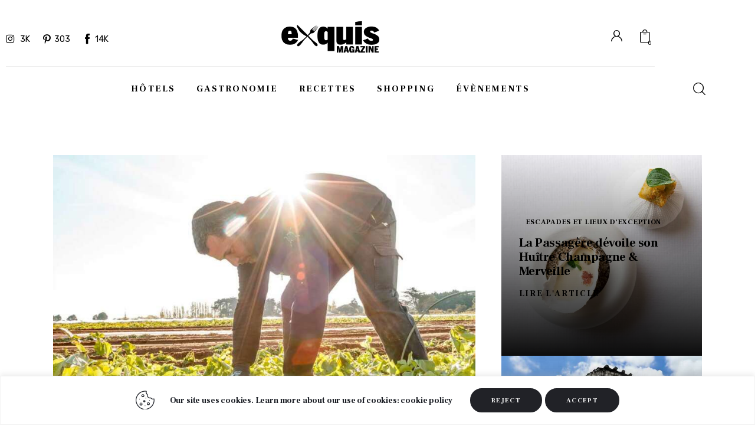

--- FILE ---
content_type: text/html; charset=UTF-8
request_url: https://magazine-exquis.com/tag/aop/
body_size: 38462
content:
<!DOCTYPE html>
<html lang="fr-FR" class="no-js scheme_default">

<head>
				<meta charset="UTF-8">
					<meta name="viewport" content="width=device-width, initial-scale=1">
		<meta name="format-detection" content="telephone=no">
		<link rel="profile" href="//gmpg.org/xfn/11">
		<meta name='robots' content='index, follow, max-image-preview:large, max-snippet:-1, max-video-preview:-1' />

	<!-- This site is optimized with the Yoast SEO plugin v26.6 - https://yoast.com/wordpress/plugins/seo/ -->
	<title>Archives des aop - Magazine Exquis</title>
	<link rel="canonical" href="https://magazine-exquis.com/tag/aop/" />
	<meta property="og:locale" content="fr_FR" />
	<meta property="og:type" content="article" />
	<meta property="og:title" content="Archives des aop - Magazine Exquis" />
	<meta property="og:url" content="https://magazine-exquis.com/tag/aop/" />
	<meta property="og:site_name" content="Magazine Exquis" />
	<meta name="twitter:card" content="summary_large_image" />
	<script type="application/ld+json" class="yoast-schema-graph">{"@context":"https://schema.org","@graph":[{"@type":"CollectionPage","@id":"https://magazine-exquis.com/tag/aop/","url":"https://magazine-exquis.com/tag/aop/","name":"Archives des aop - Magazine Exquis","isPartOf":{"@id":"https://magazine-exquis.com/#website"},"primaryImageOfPage":{"@id":"https://magazine-exquis.com/tag/aop/#primaryimage"},"image":{"@id":"https://magazine-exquis.com/tag/aop/#primaryimage"},"thumbnailUrl":"https://magazine-exquis.com/wp-content/uploads/2021/04/pommes-de-terre-ile-de-re-2-2.jpg","breadcrumb":{"@id":"https://magazine-exquis.com/tag/aop/#breadcrumb"},"inLanguage":"fr-FR"},{"@type":"ImageObject","inLanguage":"fr-FR","@id":"https://magazine-exquis.com/tag/aop/#primaryimage","url":"https://magazine-exquis.com/wp-content/uploads/2021/04/pommes-de-terre-ile-de-re-2-2.jpg","contentUrl":"https://magazine-exquis.com/wp-content/uploads/2021/04/pommes-de-terre-ile-de-re-2-2.jpg","width":1024,"height":650},{"@type":"BreadcrumbList","@id":"https://magazine-exquis.com/tag/aop/#breadcrumb","itemListElement":[{"@type":"ListItem","position":1,"name":"Accueil","item":"https://magazine-exquis.com/"},{"@type":"ListItem","position":2,"name":"aop"}]},{"@type":"WebSite","@id":"https://magazine-exquis.com/#website","url":"https://magazine-exquis.com/","name":"Magazine Exquis","description":"Le magazine de la gastronomie et de la villégiature en France","publisher":{"@id":"https://magazine-exquis.com/#organization"},"potentialAction":[{"@type":"SearchAction","target":{"@type":"EntryPoint","urlTemplate":"https://magazine-exquis.com/?s={search_term_string}"},"query-input":{"@type":"PropertyValueSpecification","valueRequired":true,"valueName":"search_term_string"}}],"inLanguage":"fr-FR"},{"@type":"Organization","@id":"https://magazine-exquis.com/#organization","name":"Magazine Exquis","url":"https://magazine-exquis.com/","logo":{"@type":"ImageObject","inLanguage":"fr-FR","@id":"https://magazine-exquis.com/#/schema/logo/image/","url":"https://magazine-exquis.com/wp-content/uploads/2025/12/cropped-logo-noir-exquis-tv-mag-2023.png","contentUrl":"https://magazine-exquis.com/wp-content/uploads/2025/12/cropped-logo-noir-exquis-tv-mag-2023.png","width":620,"height":197,"caption":"Magazine Exquis"},"image":{"@id":"https://magazine-exquis.com/#/schema/logo/image/"}}]}</script>
	<!-- / Yoast SEO plugin. -->


<link rel='dns-prefetch' href='//fonts.googleapis.com' />
<link rel='dns-prefetch' href='//guide-exquis.com' />
<link rel="alternate" type="application/rss+xml" title="Magazine Exquis &raquo; Flux" href="https://magazine-exquis.com/feed/" />
<link rel="alternate" type="application/rss+xml" title="Magazine Exquis &raquo; Flux des commentaires" href="https://magazine-exquis.com/comments/feed/" />
<link rel="alternate" type="application/rss+xml" title="Magazine Exquis &raquo; Flux de l’étiquette aop" href="https://magazine-exquis.com/tag/aop/feed/" />
			<meta property="og:type" content="website" />
			<meta property="og:site_name" content="Magazine Exquis" />
			<meta property="og:description" content="Le magazine de la gastronomie et de la villégiature en France" />
							<meta property="og:image" content="https://magazine-exquis.com/wp-content/uploads/2025/12/cropped-logo-noir-exquis-tv-mag-2023.png" />
				<style id='wp-img-auto-sizes-contain-inline-css' type='text/css'>
img:is([sizes=auto i],[sizes^="auto," i]){contain-intrinsic-size:3000px 1500px}
/*# sourceURL=wp-img-auto-sizes-contain-inline-css */
</style>
<link property="stylesheet" rel='stylesheet' id='font-awesome-css' href='https://magazine-exquis.com/wp-content/plugins/advanced-product-labels-for-woocommerce/berocket/assets/css/font-awesome.min.css?ver=6.9' type='text/css' media='all' />
<link property="stylesheet" rel='stylesheet' id='berocket_products_label_style-css' href='https://magazine-exquis.com/wp-content/plugins/advanced-product-labels-for-woocommerce/css/frontend.css?ver=3.3.3.1' type='text/css' media='all' />
<style id='berocket_products_label_style-inline-css' type='text/css'>

        .berocket_better_labels:before,
        .berocket_better_labels:after {
            clear: both;
            content: " ";
            display: block;
        }
        .berocket_better_labels.berocket_better_labels_image {
            position: absolute!important;
            top: 20px!important;
            
            left: 20px!important;
            
            pointer-events: none;
        }
        .berocket_better_labels.berocket_better_labels_image * {
            pointer-events: none;
        }
        .berocket_better_labels.berocket_better_labels_image img,
        .berocket_better_labels.berocket_better_labels_image .fa,
        .berocket_better_labels.berocket_better_labels_image .berocket_color_label,
        .berocket_better_labels.berocket_better_labels_image .berocket_image_background,
        .berocket_better_labels .berocket_better_labels_line .br_alabel,
        .berocket_better_labels .berocket_better_labels_line .br_alabel span {
            pointer-events: all;
        }
        .berocket_better_labels .berocket_color_label,
        .br_alabel .berocket_color_label {
            width: 100%;
            height: 100%;
            display: block;
        }
        .berocket_better_labels .berocket_better_labels_position_left {
            text-align:left;
            float: left;
            clear: left;
        }
        .berocket_better_labels .berocket_better_labels_position_center {
            text-align:center;
        }
        .berocket_better_labels .berocket_better_labels_position_right {
            text-align:right;
            float: right;
            clear: right;
        }
        .berocket_better_labels.berocket_better_labels_label {
            clear: both
        }
        .berocket_better_labels .berocket_better_labels_line {
            line-height: 1px;
        }
        .berocket_better_labels.berocket_better_labels_label .berocket_better_labels_line {
            clear: none;
        }
        .berocket_better_labels .berocket_better_labels_position_left .berocket_better_labels_line {
            clear: left;
        }
        .berocket_better_labels .berocket_better_labels_position_right .berocket_better_labels_line {
            clear: right;
        }
        .berocket_better_labels .berocket_better_labels_line .br_alabel {
            display: inline-block;
            position: relative;
            top: 0!important;
            left: 0!important;
            right: 0!important;
            line-height: 1px;
        }.berocket_better_labels .berocket_better_labels_position {
                display: flex;
                flex-direction: column;
            }
            .berocket_better_labels .berocket_better_labels_position.berocket_better_labels_position_left {
                align-items: start;
            }
            .berocket_better_labels .berocket_better_labels_position.berocket_better_labels_position_right {
                align-items: end;
            }
            .rtl .berocket_better_labels .berocket_better_labels_position.berocket_better_labels_position_left {
                align-items: end;
            }
            .rtl .berocket_better_labels .berocket_better_labels_position.berocket_better_labels_position_right {
                align-items: start;
            }
            .berocket_better_labels .berocket_better_labels_position.berocket_better_labels_position_center {
                align-items: center;
            }
            .berocket_better_labels .berocket_better_labels_position .berocket_better_labels_inline {
                display: flex;
                align-items: start;
            }
/*# sourceURL=berocket_products_label_style-inline-css */
</style>
<link property="stylesheet" rel='stylesheet' id='trx_addons-icons-css' href='https://magazine-exquis.com/wp-content/plugins/trx_addons/css/font-icons/css/trx_addons_icons.css' type='text/css' media='all' />
<link property="stylesheet" rel='stylesheet' id='chronicle-font-google_fonts-css' href='https://fonts.googleapis.com/css2?family=Rubik:ital,wght@0,300;0,400;0,500;0,600;0,700;0,800;0,900;1,300;1,400;1,500;1,600;1,700;1,800;1,900&#038;family=Frank+Ruhl+Libre:wght@300;400;500;700;900&#038;subset=latin,latin-ext&#038;display=swap' type='text/css' media='all' />
<link property="stylesheet" rel='stylesheet' id='chronicle-fontello-css' href='https://magazine-exquis.com/wp-content/themes/chronicle/skins/default/css/font-icons/css/fontello.css' type='text/css' media='all' />
<link property="stylesheet" rel='alternate stylesheet' id='powerkit-icons-css' href='https://magazine-exquis.com/wp-content/plugins/powerkit/assets/fonts/powerkit-icons.woff?ver=3.0.4' type='text/css' as='font' type='font/wof' crossorigin />
<link property="stylesheet" rel='stylesheet' id='powerkit-css' href='https://magazine-exquis.com/wp-content/plugins/powerkit/assets/css/powerkit.css?ver=3.0.4' type='text/css' media='all' />
<style id='wp-emoji-styles-inline-css' type='text/css'>

	img.wp-smiley, img.emoji {
		display: inline !important;
		border: none !important;
		box-shadow: none !important;
		height: 1em !important;
		width: 1em !important;
		margin: 0 0.07em !important;
		vertical-align: -0.1em !important;
		background: none !important;
		padding: 0 !important;
	}
/*# sourceURL=wp-emoji-styles-inline-css */
</style>
<link property="stylesheet" rel='stylesheet' id='wp-block-library-css' href='https://magazine-exquis.com/wp-includes/css/dist/block-library/style.min.css?ver=6.9' type='text/css' media='all' />
<style id='global-styles-inline-css' type='text/css'>
:root{--wp--preset--aspect-ratio--square: 1;--wp--preset--aspect-ratio--4-3: 4/3;--wp--preset--aspect-ratio--3-4: 3/4;--wp--preset--aspect-ratio--3-2: 3/2;--wp--preset--aspect-ratio--2-3: 2/3;--wp--preset--aspect-ratio--16-9: 16/9;--wp--preset--aspect-ratio--9-16: 9/16;--wp--preset--color--black: #000000;--wp--preset--color--cyan-bluish-gray: #abb8c3;--wp--preset--color--white: #ffffff;--wp--preset--color--pale-pink: #f78da7;--wp--preset--color--vivid-red: #cf2e2e;--wp--preset--color--luminous-vivid-orange: #ff6900;--wp--preset--color--luminous-vivid-amber: #fcb900;--wp--preset--color--light-green-cyan: #7bdcb5;--wp--preset--color--vivid-green-cyan: #00d084;--wp--preset--color--pale-cyan-blue: #8ed1fc;--wp--preset--color--vivid-cyan-blue: #0693e3;--wp--preset--color--vivid-purple: #9b51e0;--wp--preset--color--bg-color: #ffffff;--wp--preset--color--bd-color: #EAEAEA;--wp--preset--color--bd-hover: #D2D4D4;--wp--preset--color--text-dark: #171A1B;--wp--preset--color--text-light: #A5A6AA;--wp--preset--color--text-link: #ff3655;--wp--preset--color--text-hover: #ad2452;--wp--preset--color--text-link-2: #ff3655;--wp--preset--color--text-hover-2: #a92438;--wp--preset--color--text-link-3: #ff3655;--wp--preset--color--text-hover-3: #a92337;--wp--preset--gradient--vivid-cyan-blue-to-vivid-purple: linear-gradient(135deg,rgb(6,147,227) 0%,rgb(155,81,224) 100%);--wp--preset--gradient--light-green-cyan-to-vivid-green-cyan: linear-gradient(135deg,rgb(122,220,180) 0%,rgb(0,208,130) 100%);--wp--preset--gradient--luminous-vivid-amber-to-luminous-vivid-orange: linear-gradient(135deg,rgb(252,185,0) 0%,rgb(255,105,0) 100%);--wp--preset--gradient--luminous-vivid-orange-to-vivid-red: linear-gradient(135deg,rgb(255,105,0) 0%,rgb(207,46,46) 100%);--wp--preset--gradient--very-light-gray-to-cyan-bluish-gray: linear-gradient(135deg,rgb(238,238,238) 0%,rgb(169,184,195) 100%);--wp--preset--gradient--cool-to-warm-spectrum: linear-gradient(135deg,rgb(74,234,220) 0%,rgb(151,120,209) 20%,rgb(207,42,186) 40%,rgb(238,44,130) 60%,rgb(251,105,98) 80%,rgb(254,248,76) 100%);--wp--preset--gradient--blush-light-purple: linear-gradient(135deg,rgb(255,206,236) 0%,rgb(152,150,240) 100%);--wp--preset--gradient--blush-bordeaux: linear-gradient(135deg,rgb(254,205,165) 0%,rgb(254,45,45) 50%,rgb(107,0,62) 100%);--wp--preset--gradient--luminous-dusk: linear-gradient(135deg,rgb(255,203,112) 0%,rgb(199,81,192) 50%,rgb(65,88,208) 100%);--wp--preset--gradient--pale-ocean: linear-gradient(135deg,rgb(255,245,203) 0%,rgb(182,227,212) 50%,rgb(51,167,181) 100%);--wp--preset--gradient--electric-grass: linear-gradient(135deg,rgb(202,248,128) 0%,rgb(113,206,126) 100%);--wp--preset--gradient--midnight: linear-gradient(135deg,rgb(2,3,129) 0%,rgb(40,116,252) 100%);--wp--preset--gradient--vertical-link-to-hover: linear-gradient(to bottom,var(--theme-color-text_link) 0%,var(--theme-color-text_hover) 100%);--wp--preset--gradient--diagonal-link-to-hover: linear-gradient(to bottom right,var(--theme-color-text_link) 0%,var(--theme-color-text_hover) 100%);--wp--preset--font-size--small: 13px;--wp--preset--font-size--medium: clamp(14px, 0.875rem + ((1vw - 3.2px) * 0.638), 20px);--wp--preset--font-size--large: clamp(22.041px, 1.378rem + ((1vw - 3.2px) * 1.485), 36px);--wp--preset--font-size--x-large: clamp(25.014px, 1.563rem + ((1vw - 3.2px) * 1.807), 42px);--wp--preset--font-family--p-font: Rubik,sans-serif;--wp--preset--font-family--post-font: inherit;--wp--preset--font-family--h-1-font: "Frank Ruhl Libre",serif;--wp--preset--spacing--20: 0.44rem;--wp--preset--spacing--30: 0.67rem;--wp--preset--spacing--40: 1rem;--wp--preset--spacing--50: 1.5rem;--wp--preset--spacing--60: 2.25rem;--wp--preset--spacing--70: 3.38rem;--wp--preset--spacing--80: 5.06rem;--wp--preset--shadow--natural: 6px 6px 9px rgba(0, 0, 0, 0.2);--wp--preset--shadow--deep: 12px 12px 50px rgba(0, 0, 0, 0.4);--wp--preset--shadow--sharp: 6px 6px 0px rgba(0, 0, 0, 0.2);--wp--preset--shadow--outlined: 6px 6px 0px -3px rgb(255, 255, 255), 6px 6px rgb(0, 0, 0);--wp--preset--shadow--crisp: 6px 6px 0px rgb(0, 0, 0);--wp--custom--spacing--tiny: var(--sc-space-tiny,   1rem);--wp--custom--spacing--small: var(--sc-space-small,  2rem);--wp--custom--spacing--medium: var(--sc-space-medium, 3.3333rem);--wp--custom--spacing--large: var(--sc-space-large,  6.6667rem);--wp--custom--spacing--huge: var(--sc-space-huge,   8.6667rem);}:root { --wp--style--global--content-size: 820px;--wp--style--global--wide-size: 1260px; }:where(body) { margin: 0; }.wp-site-blocks > .alignleft { float: left; margin-right: 2em; }.wp-site-blocks > .alignright { float: right; margin-left: 2em; }.wp-site-blocks > .aligncenter { justify-content: center; margin-left: auto; margin-right: auto; }:where(.is-layout-flex){gap: 0.5em;}:where(.is-layout-grid){gap: 0.5em;}.is-layout-flow > .alignleft{float: left;margin-inline-start: 0;margin-inline-end: 2em;}.is-layout-flow > .alignright{float: right;margin-inline-start: 2em;margin-inline-end: 0;}.is-layout-flow > .aligncenter{margin-left: auto !important;margin-right: auto !important;}.is-layout-constrained > .alignleft{float: left;margin-inline-start: 0;margin-inline-end: 2em;}.is-layout-constrained > .alignright{float: right;margin-inline-start: 2em;margin-inline-end: 0;}.is-layout-constrained > .aligncenter{margin-left: auto !important;margin-right: auto !important;}.is-layout-constrained > :where(:not(.alignleft):not(.alignright):not(.alignfull)){max-width: var(--wp--style--global--content-size);margin-left: auto !important;margin-right: auto !important;}.is-layout-constrained > .alignwide{max-width: var(--wp--style--global--wide-size);}body .is-layout-flex{display: flex;}.is-layout-flex{flex-wrap: wrap;align-items: center;}.is-layout-flex > :is(*, div){margin: 0;}body .is-layout-grid{display: grid;}.is-layout-grid > :is(*, div){margin: 0;}body{padding-top: 0px;padding-right: 0px;padding-bottom: 0px;padding-left: 0px;}a:where(:not(.wp-element-button)){text-decoration: underline;}:root :where(.wp-element-button, .wp-block-button__link){background-color: #32373c;border-width: 0;color: #fff;font-family: inherit;font-size: inherit;font-style: inherit;font-weight: inherit;letter-spacing: inherit;line-height: inherit;padding-top: calc(0.667em + 2px);padding-right: calc(1.333em + 2px);padding-bottom: calc(0.667em + 2px);padding-left: calc(1.333em + 2px);text-decoration: none;text-transform: inherit;}.has-black-color{color: var(--wp--preset--color--black) !important;}.has-cyan-bluish-gray-color{color: var(--wp--preset--color--cyan-bluish-gray) !important;}.has-white-color{color: var(--wp--preset--color--white) !important;}.has-pale-pink-color{color: var(--wp--preset--color--pale-pink) !important;}.has-vivid-red-color{color: var(--wp--preset--color--vivid-red) !important;}.has-luminous-vivid-orange-color{color: var(--wp--preset--color--luminous-vivid-orange) !important;}.has-luminous-vivid-amber-color{color: var(--wp--preset--color--luminous-vivid-amber) !important;}.has-light-green-cyan-color{color: var(--wp--preset--color--light-green-cyan) !important;}.has-vivid-green-cyan-color{color: var(--wp--preset--color--vivid-green-cyan) !important;}.has-pale-cyan-blue-color{color: var(--wp--preset--color--pale-cyan-blue) !important;}.has-vivid-cyan-blue-color{color: var(--wp--preset--color--vivid-cyan-blue) !important;}.has-vivid-purple-color{color: var(--wp--preset--color--vivid-purple) !important;}.has-bg-color-color{color: var(--wp--preset--color--bg-color) !important;}.has-bd-color-color{color: var(--wp--preset--color--bd-color) !important;}.has-bd-hover-color{color: var(--wp--preset--color--bd-hover) !important;}.has-text-dark-color{color: var(--wp--preset--color--text-dark) !important;}.has-text-light-color{color: var(--wp--preset--color--text-light) !important;}.has-text-link-color{color: var(--wp--preset--color--text-link) !important;}.has-text-hover-color{color: var(--wp--preset--color--text-hover) !important;}.has-text-link-2-color{color: var(--wp--preset--color--text-link-2) !important;}.has-text-hover-2-color{color: var(--wp--preset--color--text-hover-2) !important;}.has-text-link-3-color{color: var(--wp--preset--color--text-link-3) !important;}.has-text-hover-3-color{color: var(--wp--preset--color--text-hover-3) !important;}.has-black-background-color{background-color: var(--wp--preset--color--black) !important;}.has-cyan-bluish-gray-background-color{background-color: var(--wp--preset--color--cyan-bluish-gray) !important;}.has-white-background-color{background-color: var(--wp--preset--color--white) !important;}.has-pale-pink-background-color{background-color: var(--wp--preset--color--pale-pink) !important;}.has-vivid-red-background-color{background-color: var(--wp--preset--color--vivid-red) !important;}.has-luminous-vivid-orange-background-color{background-color: var(--wp--preset--color--luminous-vivid-orange) !important;}.has-luminous-vivid-amber-background-color{background-color: var(--wp--preset--color--luminous-vivid-amber) !important;}.has-light-green-cyan-background-color{background-color: var(--wp--preset--color--light-green-cyan) !important;}.has-vivid-green-cyan-background-color{background-color: var(--wp--preset--color--vivid-green-cyan) !important;}.has-pale-cyan-blue-background-color{background-color: var(--wp--preset--color--pale-cyan-blue) !important;}.has-vivid-cyan-blue-background-color{background-color: var(--wp--preset--color--vivid-cyan-blue) !important;}.has-vivid-purple-background-color{background-color: var(--wp--preset--color--vivid-purple) !important;}.has-bg-color-background-color{background-color: var(--wp--preset--color--bg-color) !important;}.has-bd-color-background-color{background-color: var(--wp--preset--color--bd-color) !important;}.has-bd-hover-background-color{background-color: var(--wp--preset--color--bd-hover) !important;}.has-text-dark-background-color{background-color: var(--wp--preset--color--text-dark) !important;}.has-text-light-background-color{background-color: var(--wp--preset--color--text-light) !important;}.has-text-link-background-color{background-color: var(--wp--preset--color--text-link) !important;}.has-text-hover-background-color{background-color: var(--wp--preset--color--text-hover) !important;}.has-text-link-2-background-color{background-color: var(--wp--preset--color--text-link-2) !important;}.has-text-hover-2-background-color{background-color: var(--wp--preset--color--text-hover-2) !important;}.has-text-link-3-background-color{background-color: var(--wp--preset--color--text-link-3) !important;}.has-text-hover-3-background-color{background-color: var(--wp--preset--color--text-hover-3) !important;}.has-black-border-color{border-color: var(--wp--preset--color--black) !important;}.has-cyan-bluish-gray-border-color{border-color: var(--wp--preset--color--cyan-bluish-gray) !important;}.has-white-border-color{border-color: var(--wp--preset--color--white) !important;}.has-pale-pink-border-color{border-color: var(--wp--preset--color--pale-pink) !important;}.has-vivid-red-border-color{border-color: var(--wp--preset--color--vivid-red) !important;}.has-luminous-vivid-orange-border-color{border-color: var(--wp--preset--color--luminous-vivid-orange) !important;}.has-luminous-vivid-amber-border-color{border-color: var(--wp--preset--color--luminous-vivid-amber) !important;}.has-light-green-cyan-border-color{border-color: var(--wp--preset--color--light-green-cyan) !important;}.has-vivid-green-cyan-border-color{border-color: var(--wp--preset--color--vivid-green-cyan) !important;}.has-pale-cyan-blue-border-color{border-color: var(--wp--preset--color--pale-cyan-blue) !important;}.has-vivid-cyan-blue-border-color{border-color: var(--wp--preset--color--vivid-cyan-blue) !important;}.has-vivid-purple-border-color{border-color: var(--wp--preset--color--vivid-purple) !important;}.has-bg-color-border-color{border-color: var(--wp--preset--color--bg-color) !important;}.has-bd-color-border-color{border-color: var(--wp--preset--color--bd-color) !important;}.has-bd-hover-border-color{border-color: var(--wp--preset--color--bd-hover) !important;}.has-text-dark-border-color{border-color: var(--wp--preset--color--text-dark) !important;}.has-text-light-border-color{border-color: var(--wp--preset--color--text-light) !important;}.has-text-link-border-color{border-color: var(--wp--preset--color--text-link) !important;}.has-text-hover-border-color{border-color: var(--wp--preset--color--text-hover) !important;}.has-text-link-2-border-color{border-color: var(--wp--preset--color--text-link-2) !important;}.has-text-hover-2-border-color{border-color: var(--wp--preset--color--text-hover-2) !important;}.has-text-link-3-border-color{border-color: var(--wp--preset--color--text-link-3) !important;}.has-text-hover-3-border-color{border-color: var(--wp--preset--color--text-hover-3) !important;}.has-vivid-cyan-blue-to-vivid-purple-gradient-background{background: var(--wp--preset--gradient--vivid-cyan-blue-to-vivid-purple) !important;}.has-light-green-cyan-to-vivid-green-cyan-gradient-background{background: var(--wp--preset--gradient--light-green-cyan-to-vivid-green-cyan) !important;}.has-luminous-vivid-amber-to-luminous-vivid-orange-gradient-background{background: var(--wp--preset--gradient--luminous-vivid-amber-to-luminous-vivid-orange) !important;}.has-luminous-vivid-orange-to-vivid-red-gradient-background{background: var(--wp--preset--gradient--luminous-vivid-orange-to-vivid-red) !important;}.has-very-light-gray-to-cyan-bluish-gray-gradient-background{background: var(--wp--preset--gradient--very-light-gray-to-cyan-bluish-gray) !important;}.has-cool-to-warm-spectrum-gradient-background{background: var(--wp--preset--gradient--cool-to-warm-spectrum) !important;}.has-blush-light-purple-gradient-background{background: var(--wp--preset--gradient--blush-light-purple) !important;}.has-blush-bordeaux-gradient-background{background: var(--wp--preset--gradient--blush-bordeaux) !important;}.has-luminous-dusk-gradient-background{background: var(--wp--preset--gradient--luminous-dusk) !important;}.has-pale-ocean-gradient-background{background: var(--wp--preset--gradient--pale-ocean) !important;}.has-electric-grass-gradient-background{background: var(--wp--preset--gradient--electric-grass) !important;}.has-midnight-gradient-background{background: var(--wp--preset--gradient--midnight) !important;}.has-vertical-link-to-hover-gradient-background{background: var(--wp--preset--gradient--vertical-link-to-hover) !important;}.has-diagonal-link-to-hover-gradient-background{background: var(--wp--preset--gradient--diagonal-link-to-hover) !important;}.has-small-font-size{font-size: var(--wp--preset--font-size--small) !important;}.has-medium-font-size{font-size: var(--wp--preset--font-size--medium) !important;}.has-large-font-size{font-size: var(--wp--preset--font-size--large) !important;}.has-x-large-font-size{font-size: var(--wp--preset--font-size--x-large) !important;}.has-p-font-font-family{font-family: var(--wp--preset--font-family--p-font) !important;}.has-post-font-font-family{font-family: var(--wp--preset--font-family--post-font) !important;}.has-h-1-font-font-family{font-family: var(--wp--preset--font-family--h-1-font) !important;}
:root :where(.wp-block-button .wp-block-button__link){background-color: var(--theme-color-text_link);border-radius: 0;color: var(--theme-color-inverse_link);font-family: var(--theme-font-button_font-family);font-size: var(--theme-font-button_font-size);font-weight: var(--theme-font-button_font-weight);line-height: var(--theme-font-button_line-height);}
:where(.wp-block-post-template.is-layout-flex){gap: 1.25em;}:where(.wp-block-post-template.is-layout-grid){gap: 1.25em;}
:where(.wp-block-term-template.is-layout-flex){gap: 1.25em;}:where(.wp-block-term-template.is-layout-grid){gap: 1.25em;}
:where(.wp-block-columns.is-layout-flex){gap: 2em;}:where(.wp-block-columns.is-layout-grid){gap: 2em;}
:root :where(.wp-block-pullquote){border-width: 1px 0;font-size: clamp(0.984em, 0.984rem + ((1vw - 0.2em) * 0.878), 1.5em);line-height: 1.6;}
:root :where(.wp-block-post-comments){padding-top: var(--wp--custom--spacing--small);}
:root :where(.wp-block-quote){border-width: 1px;}
/*# sourceURL=global-styles-inline-css */
</style>
<link property="stylesheet" rel='stylesheet' id='advanced-popups-css' href='https://magazine-exquis.com/wp-content/plugins/advanced-popups/public/css/advanced-popups-public.css?ver=1.2.2' type='text/css' media='all' />

<link property="stylesheet" rel='stylesheet' id='powerkit-author-box-css' href='https://magazine-exquis.com/wp-content/plugins/powerkit/modules/author-box/public/css/public-powerkit-author-box.css?ver=3.0.4' type='text/css' media='all' />
<link property="stylesheet" rel='stylesheet' id='powerkit-social-links-css' href='https://magazine-exquis.com/wp-content/plugins/powerkit/modules/social-links/public/css/public-powerkit-social-links.css?ver=3.0.4' type='text/css' media='all' />
<link property="stylesheet" rel='stylesheet' id='powerkit-twitter-css' href='https://magazine-exquis.com/wp-content/plugins/powerkit/modules/twitter/public/css/public-powerkit-twitter.css?ver=3.0.4' type='text/css' media='all' />
<link property="stylesheet" rel='stylesheet' id='magnific-popup-css' href='https://magazine-exquis.com/wp-content/plugins/trx_addons/js/magnific/magnific-popup.min.css' type='text/css' media='all' />
<link property="stylesheet" rel='stylesheet' id='woocommerce-layout-css' href='https://magazine-exquis.com/wp-content/plugins/woocommerce/assets/css/woocommerce-layout.css?ver=10.4.3' type='text/css' media='all' />
<link property="stylesheet" rel='stylesheet' id='woocommerce-smallscreen-css' href='https://magazine-exquis.com/wp-content/plugins/woocommerce/assets/css/woocommerce-smallscreen.css?ver=10.4.3' type='text/css' media='only screen and (max-width: 768px)' />
<link property="stylesheet" rel='stylesheet' id='woocommerce-general-css' href='https://magazine-exquis.com/wp-content/plugins/woocommerce/assets/css/woocommerce.css?ver=10.4.3' type='text/css' media='all' />
<style id='woocommerce-inline-inline-css' type='text/css'>
.woocommerce form .form-row .required { visibility: visible; }
/*# sourceURL=woocommerce-inline-inline-css */
</style>

<style>.br_alabel .br_tooltip{display:none;}div.br_alabel.berocket_alabel_id_3364{top:0px;left:0px;z-index:500;}div.br_alabel.berocket_alabel_id_3364 > span{height: 20px;width: 50px;background-color:#121418;color:#ffffff;border-radius:30px;font-size:12px;padding-left: 10px; padding-right: 10px; padding-top: 5px; padding-bottom: 4px; margin-left: 0px; margin-right: 0px; margin-top: 0px; margin-bottom: 0px; }</style>
<link property="stylesheet" rel='stylesheet' id='wc-blocks-style-css' href='https://magazine-exquis.com/wp-content/plugins/woocommerce/assets/client/blocks/wc-blocks.css?ver=wc-10.4.3' type='text/css' media='all' />







<link property="stylesheet" rel='stylesheet' id='widget-nav-menu-css' href='https://magazine-exquis.com/wp-content/plugins/elementor-pro/assets/css/widget-nav-menu.min.css?ver=3.25.3' type='text/css' media='all' />

<link property="stylesheet" rel='stylesheet' id='widget-form-css' href='https://magazine-exquis.com/wp-content/plugins/elementor-pro/assets/css/widget-form.min.css?ver=3.25.3' type='text/css' media='all' />


<link property="stylesheet" rel='stylesheet' id='chronicle-style-css' href='https://magazine-exquis.com/wp-content/themes/chronicle/style.css?ver=6.9' type='text/css' media='all' />



<link property="stylesheet" rel='stylesheet' id='e-popup-style-css' href='https://magazine-exquis.com/wp-content/plugins/elementor-pro/assets/css/conditionals/popup.min.css?ver=3.25.3' type='text/css' media='all' />

<link property="stylesheet" rel='stylesheet' id='elementor-post-2902-css' href='https://magazine-exquis.com/wp-content/uploads/elementor/css/post-2902.css?ver=1767911024' type='text/css' media='all' />
<link property="stylesheet" rel='stylesheet' id='widget-spacer-css' href='https://magazine-exquis.com/wp-content/plugins/elementor/assets/css/widget-spacer.min.css?ver=3.34.0' type='text/css' media='all' />
<link property="stylesheet" rel='stylesheet' id='widget-divider-css' href='https://magazine-exquis.com/wp-content/plugins/elementor/assets/css/widget-divider.min.css?ver=3.34.0' type='text/css' media='all' />
<link property="stylesheet" rel='stylesheet' id='elementor-post-29536-css' href='https://magazine-exquis.com/wp-content/uploads/elementor/css/post-29536.css?ver=1767911024' type='text/css' media='all' />
<link property="stylesheet" rel='stylesheet' id='elementor-post-1709-css' href='https://magazine-exquis.com/wp-content/uploads/elementor/css/post-1709.css?ver=1767911024' type='text/css' media='all' />
<link property="stylesheet" rel='stylesheet' id='widget-image-css' href='https://magazine-exquis.com/wp-content/plugins/elementor/assets/css/widget-image.min.css?ver=3.34.0' type='text/css' media='all' />
<link property="stylesheet" rel='stylesheet' id='elementor-post-1063-css' href='https://magazine-exquis.com/wp-content/uploads/elementor/css/post-1063.css?ver=1767911025' type='text/css' media='all' />
<link property="stylesheet" rel='stylesheet' id='widget-heading-css' href='https://magazine-exquis.com/wp-content/plugins/elementor/assets/css/widget-heading.min.css?ver=3.34.0' type='text/css' media='all' />
<link property="stylesheet" rel='stylesheet' id='elementor-icons-shared-0-css' href='https://magazine-exquis.com/wp-content/plugins/elementor/assets/lib/font-awesome/css/fontawesome.min.css?ver=5.15.3' type='text/css' media='all' />
<link property="stylesheet" rel='stylesheet' id='elementor-icons-fa-solid-css' href='https://magazine-exquis.com/wp-content/plugins/elementor/assets/lib/font-awesome/css/solid.min.css?ver=5.15.3' type='text/css' media='all' />
<link property="stylesheet" rel='stylesheet' id='elementor-icons-css' href='https://magazine-exquis.com/wp-content/plugins/elementor/assets/lib/eicons/css/elementor-icons.min.css?ver=5.45.0' type='text/css' media='all' />
<link property="stylesheet" rel='stylesheet' id='elementor-frontend-css' href='https://magazine-exquis.com/wp-content/plugins/elementor/assets/css/frontend.min.css?ver=3.34.0' type='text/css' media='all' />
<link property="stylesheet" rel='stylesheet' id='elementor-post-9016-css' href='https://magazine-exquis.com/wp-content/uploads/elementor/css/post-9016.css?ver=1767911024' type='text/css' media='all' />
<link property="stylesheet" rel='stylesheet' id='trx_addons-css' href='https://magazine-exquis.com/wp-content/plugins/trx_addons/css/__styles.css' type='text/css' media='all' />
<link property="stylesheet" rel='stylesheet' id='trx_addons-sc_blogger-css' href='https://magazine-exquis.com/wp-content/plugins/trx_addons/components/shortcodes/blogger/blogger.css' type='text/css' media='all' />
<link property="stylesheet" rel='stylesheet' id='trx_addons-sc_blogger-responsive-css' href='https://magazine-exquis.com/wp-content/themes/chronicle/skins/default/trx_addons/components/shortcodes/blogger/blogger.responsive.css' type='text/css' media='(max-width:1279px)' />
<link property="stylesheet" rel='stylesheet' id='trx_addons-woocommerce-css' href='https://magazine-exquis.com/wp-content/plugins/trx_addons/components/api/woocommerce/woocommerce.css' type='text/css' media='all' />
<link property="stylesheet" rel='stylesheet' id='trx_addons-woocommerce-responsive-css' href='https://magazine-exquis.com/wp-content/plugins/trx_addons/components/api/woocommerce/woocommerce.responsive.css' type='text/css' media='(max-width:1279px)' />
<link property="stylesheet" rel='stylesheet' id='trx_addons-sc_content-css' href='https://magazine-exquis.com/wp-content/plugins/trx_addons/components/shortcodes/content/content.css' type='text/css' media='all' />
<link property="stylesheet" rel='stylesheet' id='trx_addons-sc_content-responsive-css' href='https://magazine-exquis.com/wp-content/plugins/trx_addons/components/shortcodes/content/content.responsive.css' type='text/css' media='(max-width:1439px)' />
<link property="stylesheet" rel='stylesheet' id='trx_addons-animations-css' href='https://magazine-exquis.com/wp-content/plugins/trx_addons/css/trx_addons.animations.css' type='text/css' media='all' />
<link property="stylesheet" rel='stylesheet' id='elementor-gf-local-roboto-css' href='http://guide-exquis.com/wp-content/uploads/elementor/google-fonts/css/roboto.css?ver=1766562932' type='text/css' media='all' />
<link property="stylesheet" rel='stylesheet' id='elementor-gf-local-robotoslab-css' href='http://guide-exquis.com/wp-content/uploads/elementor/google-fonts/css/robotoslab.css?ver=1766562935' type='text/css' media='all' />
<style id='kadence-blocks-global-variables-inline-css' type='text/css'>
:root {--global-kb-font-size-sm:clamp(0.8rem, 0.73rem + 0.217vw, 0.9rem);--global-kb-font-size-md:clamp(1.1rem, 0.995rem + 0.326vw, 1.25rem);--global-kb-font-size-lg:clamp(1.75rem, 1.576rem + 0.543vw, 2rem);--global-kb-font-size-xl:clamp(2.25rem, 1.728rem + 1.63vw, 3rem);--global-kb-font-size-xxl:clamp(2.5rem, 1.456rem + 3.26vw, 4rem);--global-kb-font-size-xxxl:clamp(2.75rem, 0.489rem + 7.065vw, 6rem);}:root {--global-palette1: #3182CE;--global-palette2: #2B6CB0;--global-palette3: #1A202C;--global-palette4: #2D3748;--global-palette5: #4A5568;--global-palette6: #718096;--global-palette7: #EDF2F7;--global-palette8: #F7FAFC;--global-palette9: #ffffff;}
/*# sourceURL=kadence-blocks-global-variables-inline-css */
</style>
<link property="stylesheet" rel='stylesheet' id='mediaelement-css' href='https://magazine-exquis.com/wp-includes/js/mediaelement/mediaelementplayer-legacy.min.css?ver=4.2.17' type='text/css' media='all' />
<link property="stylesheet" rel='stylesheet' id='wp-mediaelement-css' href='https://magazine-exquis.com/wp-includes/js/mediaelement/wp-mediaelement.min.css?ver=6.9' type='text/css' media='all' />
<link property="stylesheet" rel='stylesheet' id='chronicle-skin-default-css' href='https://magazine-exquis.com/wp-content/themes/chronicle/skins/default/css/style.css' type='text/css' media='all' />
<link property="stylesheet" rel='stylesheet' id='chronicle-gutenberg-css' href='https://magazine-exquis.com/wp-content/themes/chronicle/skins/default/css/__gutenberg.css' type='text/css' media='all' />
<link property="stylesheet" rel='stylesheet' id='chronicle-plugins-css' href='https://magazine-exquis.com/wp-content/themes/chronicle/skins/default/css/__plugins.css' type='text/css' media='all' />
<link property="stylesheet" rel='stylesheet' id='chronicle-powerkit-css' href='https://magazine-exquis.com/wp-content/themes/chronicle/skins/default/plugins/powerkit/powerkit.css' type='text/css' media='all' />
<link property="stylesheet" rel='stylesheet' id='chronicle-skin-custom-css-default-css' href='https://magazine-exquis.com/wp-content/themes/chronicle/skins/default/css/extra-style.css' type='text/css' media='all' />
<link property="stylesheet" rel='stylesheet' id='chronicle-custom-css' href='https://magazine-exquis.com/wp-content/themes/chronicle/skins/default/css/__custom.css' type='text/css' media='all' />
<link property="stylesheet" rel='stylesheet' id='chronicle-woocommerce-css' href='https://magazine-exquis.com/wp-content/themes/chronicle/skins/default/plugins/woocommerce/woocommerce.css' type='text/css' media='all' />
<link property="stylesheet" rel='stylesheet' id='chronicle-woocommerce-responsive-css' href='https://magazine-exquis.com/wp-content/themes/chronicle/skins/default/plugins/woocommerce/woocommerce-responsive.css' type='text/css' media='(max-width:1679px)' />
<link property="stylesheet" rel='stylesheet' id='chronicle-child-css' href='https://magazine-exquis.com/wp-content/themes/chronicle-child/style.css' type='text/css' media='all' />
<link property="stylesheet" rel='stylesheet' id='trx_addons-responsive-css' href='https://magazine-exquis.com/wp-content/plugins/trx_addons/css/__responsive.css' type='text/css' media='(max-width:1439px)' />
<link property="stylesheet" rel='stylesheet' id='chronicle-gutenberg-responsive-css' href='https://magazine-exquis.com/wp-content/themes/chronicle/skins/default/css/__gutenberg_responsive.css' type='text/css' media='(max-width:1679px)' />
<link property="stylesheet" rel='stylesheet' id='chronicle-responsive-css' href='https://magazine-exquis.com/wp-content/themes/chronicle/skins/default/css/__responsive.css' type='text/css' media='(max-width:1679px)' />
<script type="text/javascript" src="https://magazine-exquis.com/wp-includes/js/jquery/jquery.min.js?ver=3.7.1" id="jquery-core-js"></script>
<script type="text/javascript" src="https://magazine-exquis.com/wp-includes/js/jquery/jquery-migrate.min.js?ver=3.4.1" id="jquery-migrate-js"></script>
<script type="text/javascript" src="https://magazine-exquis.com/wp-content/plugins/woocommerce/assets/js/js-cookie/js.cookie.min.js?ver=2.1.4-wc.10.4.3" id="wc-js-cookie-js"  data-wp-strategy=""></script>
<link rel="https://api.w.org/" href="https://magazine-exquis.com/wp-json/" /><link rel="alternate" title="JSON" type="application/json" href="https://magazine-exquis.com/wp-json/wp/v2/tags/906" /><link rel="EditURI" type="application/rsd+xml" title="RSD" href="https://magazine-exquis.com/xmlrpc.php?rsd" />
<meta name="generator" content="WordPress 6.9" />
<meta name="generator" content="WooCommerce 10.4.3" />
		<link rel="preload" href="https://magazine-exquis.com/wp-content/plugins/advanced-popups/fonts/advanced-popups-icons.woff" as="font" type="font/woff" crossorigin>
		<style>.product .images {position: relative;}</style><style id="cky-style-inline">[data-cky-tag]{visibility:hidden;}</style>	<noscript><style>.woocommerce-product-gallery{ opacity: 1 !important; }</style></noscript>
	<meta name="generator" content="Elementor 3.34.0; features: additional_custom_breakpoints; settings: css_print_method-external, google_font-enabled, font_display-block">
<!-- Google tag (gtag.js) -->
<script async src="https://www.googletagmanager.com/gtag/js?id=G-LVF2L10K8S"></script>
<script>
  window.dataLayer = window.dataLayer || [];
  function gtag(){dataLayer.push(arguments);}
  gtag('js', new Date());

  gtag('config', 'G-LVF2L10K8S');
</script>
<!-- Google Tag Manager -->
<script>(function(w,d,s,l,i){w[l]=w[l]||[];w[l].push({'gtm.start':
new Date().getTime(),event:'gtm.js'});var f=d.getElementsByTagName(s)[0],
j=d.createElement(s),dl=l!='dataLayer'?'&l='+l:'';j.async=true;j.src=
'https://www.googletagmanager.com/gtm.js?id='+i+dl;f.parentNode.insertBefore(j,f);
})(window,document,'script','dataLayer','GTM-M3MHTRCX');</script>
<!-- End Google Tag Manager -->
			<style>
				.e-con.e-parent:nth-of-type(n+4):not(.e-lazyloaded):not(.e-no-lazyload),
				.e-con.e-parent:nth-of-type(n+4):not(.e-lazyloaded):not(.e-no-lazyload) * {
					background-image: none !important;
				}
				@media screen and (max-height: 1024px) {
					.e-con.e-parent:nth-of-type(n+3):not(.e-lazyloaded):not(.e-no-lazyload),
					.e-con.e-parent:nth-of-type(n+3):not(.e-lazyloaded):not(.e-no-lazyload) * {
						background-image: none !important;
					}
				}
				@media screen and (max-height: 640px) {
					.e-con.e-parent:nth-of-type(n+2):not(.e-lazyloaded):not(.e-no-lazyload),
					.e-con.e-parent:nth-of-type(n+2):not(.e-lazyloaded):not(.e-no-lazyload) * {
						background-image: none !important;
					}
				}
			</style>
			<link rel="icon" href="https://magazine-exquis.com/wp-content/uploads/2025/12/cropped-picto-fourchette-1-32x32.jpg" sizes="32x32" />
<link rel="icon" href="https://magazine-exquis.com/wp-content/uploads/2025/12/cropped-picto-fourchette-1-192x192.jpg" sizes="192x192" />
<link rel="apple-touch-icon" href="https://magazine-exquis.com/wp-content/uploads/2025/12/cropped-picto-fourchette-1-180x180.jpg" />
<meta name="msapplication-TileImage" content="https://magazine-exquis.com/wp-content/uploads/2025/12/cropped-picto-fourchette-1-270x270.jpg" />

<style type="text/css" id="trx_addons-inline-styles-inline-css">.trx_addons_inline_135420818 img.logo_image{max-height:57px;}.chronicle_inline_1328194972{background-image: url(https://magazine-exquis.com/wp-content/uploads/2024/02/hasnaa-chocolats-2-642x408.jpg);}.chronicle_inline_1413449473{background-image: url(https://magazine-exquis.com/wp-content/uploads/2024/02/hasnaa-chocolats-2-642x408.jpg);}.chronicle_inline_1963779759{background-image: url(https://magazine-exquis.com/wp-content/uploads/2016/11/le1888-saintefoy-642x408.jpg);}.chronicle_inline_920708118{background-image: url(https://magazine-exquis.com/wp-content/uploads/2016/11/le1888-saintefoy-642x408.jpg);}.chronicle_inline_17313500{background-image: url(https://magazine-exquis.com/wp-content/uploads/2025/09/escapade-vienne-642x885.jpg);}.chronicle_inline_1585274423{background-image: url(https://magazine-exquis.com/wp-content/uploads/2025/09/escapade-vienne-642x885.jpg);}.chronicle_inline_206267379{background-image: url(https://magazine-exquis.com/wp-content/uploads/2023/03/vins-roses-provence-2023-642x885.jpg);}.chronicle_inline_1944297097{background-image: url(https://magazine-exquis.com/wp-content/uploads/2023/03/vins-roses-provence-2023-642x885.jpg);}.chronicle_inline_1947355821{background-image: url(https://magazine-exquis.com/wp-content/uploads/2022/11/caviar-perlita-1-642x885.jpg);}.chronicle_inline_2017071746{background-image: url(https://magazine-exquis.com/wp-content/uploads/2022/11/caviar-perlita-1-642x885.jpg);}.trx_addons_inline_820810100{width:440px;}.trx_addons_inline_254454670 img.logo_image{max-height:57px;}.trx_addons_inline_1790858740 img.logo_image{max-height:57px;}.chronicle_inline_322911902{background-image: url(https://magazine-exquis.com/wp-content/uploads/2024/02/hasnaa-chocolats-2-642x408.jpg);}.chronicle_inline_196502845{background-image: url(https://magazine-exquis.com/wp-content/uploads/2024/02/hasnaa-chocolats-2-642x408.jpg);}.chronicle_inline_1968873608{background-image: url(https://magazine-exquis.com/wp-content/uploads/2016/11/le1888-saintefoy-642x408.jpg);}.chronicle_inline_760651943{background-image: url(https://magazine-exquis.com/wp-content/uploads/2016/11/le1888-saintefoy-642x408.jpg);}.chronicle_inline_1416007616{background-image: url(https://magazine-exquis.com/wp-content/uploads/2025/09/escapade-vienne-642x885.jpg);}.chronicle_inline_1967872696{background-image: url(https://magazine-exquis.com/wp-content/uploads/2025/09/escapade-vienne-642x885.jpg);}.chronicle_inline_215473119{background-image: url(https://magazine-exquis.com/wp-content/uploads/2023/03/vins-roses-provence-2023-642x885.jpg);}.chronicle_inline_584887475{background-image: url(https://magazine-exquis.com/wp-content/uploads/2023/03/vins-roses-provence-2023-642x885.jpg);}.chronicle_inline_300024149{background-image: url(https://magazine-exquis.com/wp-content/uploads/2022/11/caviar-perlita-1-642x885.jpg);}.chronicle_inline_1669201839{background-image: url(https://magazine-exquis.com/wp-content/uploads/2022/11/caviar-perlita-1-642x885.jpg);}.chronicle_inline_1157836055{background-image: url(https://magazine-exquis.com/wp-content/uploads/2025/12/Huitre-Champagne-642x885.jpg);}.chronicle_inline_2038558911{background-image: url(https://magazine-exquis.com/wp-content/uploads/2025/12/Huitre-Champagne-642x885.jpg);}.chronicle_inline_284836121{background-image: url(https://magazine-exquis.com/wp-content/uploads/2025/09/escapade-vienne-642x885.jpg);}.chronicle_inline_1797209765{background-image: url(https://magazine-exquis.com/wp-content/uploads/2025/09/escapade-vienne-642x885.jpg);}.chronicle_inline_1681039092{background-image: url(https://magazine-exquis.com/wp-content/uploads/2025/05/maison-elysee-paris-1-642x885.jpg);}.chronicle_inline_526696956{background-image: url(https://magazine-exquis.com/wp-content/uploads/2025/05/maison-elysee-paris-1-642x885.jpg);}.chronicle_inline_1903876063{background-image: url(https://magazine-exquis.com/wp-content/uploads/2024/02/hasnaa-chocolats-2-642x408.jpg);}.chronicle_inline_2096146696{background-image: url(https://magazine-exquis.com/wp-content/uploads/2024/02/hasnaa-chocolats-2-642x408.jpg);}.chronicle_inline_1067877567{background-image: url(https://magazine-exquis.com/wp-content/uploads/2016/11/le1888-saintefoy-642x408.jpg);}.chronicle_inline_1828631864{background-image: url(https://magazine-exquis.com/wp-content/uploads/2016/11/le1888-saintefoy-642x408.jpg);}.chronicle_inline_514593139{background-image: url(https://magazine-exquis.com/wp-content/uploads/2025/09/escapade-vienne-642x885.jpg);}.chronicle_inline_219613335{background-image: url(https://magazine-exquis.com/wp-content/uploads/2025/09/escapade-vienne-642x885.jpg);}.chronicle_inline_1022205385{background-image: url(https://magazine-exquis.com/wp-content/uploads/2023/03/vins-roses-provence-2023-642x885.jpg);}.chronicle_inline_1005071784{background-image: url(https://magazine-exquis.com/wp-content/uploads/2023/03/vins-roses-provence-2023-642x885.jpg);}.chronicle_inline_1717806945{background-image: url(https://magazine-exquis.com/wp-content/uploads/2022/11/caviar-perlita-1-642x885.jpg);}.chronicle_inline_263749771{background-image: url(https://magazine-exquis.com/wp-content/uploads/2022/11/caviar-perlita-1-642x885.jpg);}.chronicle_inline_1538031055{background-image: url(https://magazine-exquis.com/wp-content/uploads/2024/02/hasnaa-chocolats-2-642x408.jpg);}.chronicle_inline_1164099969{background-image: url(https://magazine-exquis.com/wp-content/uploads/2024/02/hasnaa-chocolats-2-642x408.jpg);}.chronicle_inline_775591383{background-image: url(https://magazine-exquis.com/wp-content/uploads/2016/11/le1888-saintefoy-642x408.jpg);}.chronicle_inline_314625673{background-image: url(https://magazine-exquis.com/wp-content/uploads/2016/11/le1888-saintefoy-642x408.jpg);}.chronicle_inline_2064329633{background-image: url(https://magazine-exquis.com/wp-content/uploads/2025/09/escapade-vienne-642x885.jpg);}.chronicle_inline_599423715{background-image: url(https://magazine-exquis.com/wp-content/uploads/2025/09/escapade-vienne-642x885.jpg);}.chronicle_inline_955847315{background-image: url(https://magazine-exquis.com/wp-content/uploads/2023/03/vins-roses-provence-2023-642x885.jpg);}.chronicle_inline_1571448233{background-image: url(https://magazine-exquis.com/wp-content/uploads/2023/03/vins-roses-provence-2023-642x885.jpg);}.chronicle_inline_1728140556{background-image: url(https://magazine-exquis.com/wp-content/uploads/2022/11/caviar-perlita-1-642x885.jpg);}.chronicle_inline_1148498163{background-image: url(https://magazine-exquis.com/wp-content/uploads/2022/11/caviar-perlita-1-642x885.jpg);}</style></head>

<body class="archive tag tag-aop tag-906 wp-custom-logo wp-embed-responsive wp-theme-chronicle wp-child-theme-chronicle-child theme-chronicle allow_lazy_load woocommerce-no-js skin_default sidebar_present scheme_default blog_mode_tag body_style_wide  is_stream blog_style_excerpt sidebar_show sidebar_right sidebar_small_screen_below trx_addons_present header_type_custom header_style_header-custom-2902 header_position_default menu_side_ no_layout fixed_blocks_sticky elementor-default elementor-kit-9016">

	<!-- Google Tag Manager (noscript) -->
<noscript><iframe data-trx-lazyload-src="https://www.googletagmanager.com/ns.html?id=GTM-M3MHTRCX"
height="0" width="0" style="display:none;visibility:hidden"></iframe></noscript>
<!-- End Google Tag Manager (noscript) -->

	<div class="body_wrap" >

		
		<div class="page_wrap" >

			
							<a class="chronicle_skip_link skip_to_content_link" href="#content_skip_link_anchor" tabindex="1">Skip to content</a>
								<a class="chronicle_skip_link skip_to_sidebar_link" href="#sidebar_skip_link_anchor" tabindex="1">Skip to sidebar</a>
								<a class="chronicle_skip_link skip_to_footer_link" href="#footer_skip_link_anchor" tabindex="1">Skip to footer</a>

				<header class="top_panel top_panel_custom top_panel_custom_2902 top_panel_custom_header-main				 without_bg_image">
			<div data-elementor-type="cpt_layouts" data-elementor-id="2902" class="elementor elementor-2902" data-elementor-post-type="cpt_layouts">
						<section class="elementor-section elementor-top-section elementor-element elementor-element-eb11326 elementor-section-boxed elementor-section-height-default elementor-section-height-default sc_fly_static" data-id="eb11326" data-element_type="section" data-settings="{&quot;background_background&quot;:&quot;classic&quot;}">
						<div class="elementor-container elementor-column-gap-default">
					<div class="elementor-column elementor-col-100 elementor-top-column elementor-element elementor-element-3e8621a sc_content_align_inherit sc_layouts_column_icons_position_left sc_fly_static" data-id="3e8621a" data-element_type="column">
			<div class="elementor-widget-wrap elementor-element-populated">
						<div class="sc_layouts_item elementor-element elementor-element-26386fe sc_fly_static elementor-widget elementor-widget-spacer" data-id="26386fe" data-element_type="widget" data-widget_type="spacer.default">
				<div class="elementor-widget-container">
							<div class="elementor-spacer">
			<div class="elementor-spacer-inner"></div>
		</div>
						</div>
				</div>
				<section class="elementor-section elementor-inner-section elementor-element elementor-element-c7ef65b elementor-section-content-middle sc_layouts_row sc_layouts_row_type_compact elementor-section-boxed elementor-section-height-default elementor-section-height-default sc_fly_static" data-id="c7ef65b" data-element_type="section">
						<div class="elementor-container elementor-column-gap-no">
					<div class="elementor-column elementor-col-33 elementor-inner-column elementor-element elementor-element-2e2d479 sc_layouts_hide_on_mobile sc_content_align_inherit sc_layouts_column_icons_position_left sc_fly_static" data-id="2e2d479" data-element_type="column">
			<div class="elementor-widget-wrap elementor-element-populated">
						<div class="sc_layouts_item elementor-element elementor-element-d125967 sc_fly_static elementor-widget elementor-widget-spacer" data-id="d125967" data-element_type="widget" data-widget_type="spacer.default">
				<div class="elementor-widget-container">
							<div class="elementor-spacer">
			<div class="elementor-spacer-inner"></div>
		</div>
						</div>
				</div>
				<div class="sc_layouts_item elementor-element elementor-element-a08b36b sc_fly_static elementor-widget elementor-widget-text-editor" data-id="a08b36b" data-element_type="widget" data-widget_type="text-editor.default">
				<div class="elementor-widget-container">
										<div class="pk-social-links-wrap  pk-social-links-template-default pk-social-links-align-default pk-social-links-scheme-default pk-social-links-titles-disabled pk-social-links-counts-enabled pk-social-links-labels-disabled pk-social-links-mode-php pk-social-links-mode-rest">
		<div class="pk-social-links-items">
								<div class="pk-social-links-item pk-social-links-instagram " data-id="instagram">
						<a href="https://www.instagram.com/exquis.magazine" class="pk-social-links-link" target="_blank" rel="nofollow noopener" aria-label="Instagram">
							<i class="pk-social-links-icon pk-icon pk-icon-instagram"></i>
							
															<span class="pk-social-links-count pk-font-secondary">3K</span>
							
							
													</a>
					</div>
										<div class="pk-social-links-item pk-social-links-pinterest " data-id="pinterest">
						<a href="https://pinterest.com/magazineexquis" class="pk-social-links-link" target="_blank" rel="nofollow noopener" aria-label="Pinterest">
							<i class="pk-social-links-icon pk-icon pk-icon-pinterest"></i>
							
															<span class="pk-social-links-count pk-font-secondary">303</span>
							
							
													</a>
					</div>
										<div class="pk-social-links-item pk-social-links-facebook " data-id="facebook">
						<a href="https://facebook.com/MagazineExquis" class="pk-social-links-link" target="_blank" rel="nofollow noopener" aria-label="Facebook">
							<i class="pk-social-links-icon pk-icon pk-icon-facebook"></i>
							
															<span class="pk-social-links-count pk-font-secondary">14K</span>
							
							
													</a>
					</div>
							</div>
	</div>
									</div>
				</div>
					</div>
		</div>
				<div class="elementor-column elementor-col-33 elementor-inner-column elementor-element elementor-element-1bccead sc_layouts_column_align_center sc_layouts_column sc-mobile_content_align_inherit sc-mobile_layouts_column_align_left sc_layouts_column sc_content_align_inherit sc_layouts_column_icons_position_left sc_fly_static" data-id="1bccead" data-element_type="column">
			<div class="elementor-widget-wrap elementor-element-populated">
						<div class="sc_layouts_item elementor-element elementor-element-2d52c52 sc_fly_static elementor-widget elementor-widget-trx_sc_layouts_logo" data-id="2d52c52" data-element_type="widget" data-widget_type="trx_sc_layouts_logo.default">
				<div class="elementor-widget-container">
					<a href="https://magazine-exquis.com/"
		class="sc_layouts_logo sc_layouts_logo_default trx_addons_inline_135420818" ><img fetchpriority="high" class="lazyload_inited logo_image"
					src="//magazine-exquis.com/wp-content/uploads/2025/12/cropped-logo-noir-exquis-tv-mag-2023.png"
											srcset="//magazine-exquis.com/wp-content/uploads/2025/12/cropped-logo-noir-exquis-tv-mag-2023.png 2x"
											alt="Magazine Exquis" width="620" height="197"></a>				</div>
				</div>
					</div>
		</div>
				<div class="elementor-column elementor-col-33 elementor-inner-column elementor-element elementor-element-adc0b53 sc_layouts_column_align_right sc_layouts_column sc_content_align_inherit sc_layouts_column_icons_position_left sc_fly_static" data-id="adc0b53" data-element_type="column">
			<div class="elementor-widget-wrap elementor-element-populated">
						<div class="sc_layouts_item elementor-element elementor-element-4416fd8 sc_fly_static elementor-widget elementor-widget-trx_sc_layouts_login" data-id="4416fd8" data-element_type="widget" data-widget_type="trx_sc_layouts_login.default">
				<div class="elementor-widget-container">
					<div class="sc_layouts_login sc_layouts_menu sc_layouts_menu_default" ><ul class="sc_layouts_login_menu sc_layouts_menu_nav sc_layouts_menu_no_collapse"><li class="menu-item"><a href="#trx_addons_login_popup" class="trx_addons_popup_link trx_addons_login_link "><span class="sc_layouts_item_icon sc_layouts_login_icon sc_icon_type_icons trx_addons_icon-user-alt"></span><span class="sc_layouts_item_details sc_layouts_login_details"><span class="sc_layouts_item_details_line1 sc_layouts_iconed_text_line1">Login or</span><span class="sc_layouts_item_details_line2 sc_layouts_iconed_text_line2">Register</span></span></a></li></ul></div>				</div>
				</div>
				<div class="sc_layouts_item elementor-element elementor-element-9b847ee sc_fly_static elementor-widget elementor-widget-trx_sc_layouts_cart" data-id="9b847ee" data-element_type="widget" data-widget_type="trx_sc_layouts_cart.default">
				<div class="elementor-widget-container">
					<div class="sc_layouts_cart sc_layouts_cart_market_woocommerce "  >
					<span class="sc_layouts_item_icon sc_layouts_cart_icon sc_icon_type_icons trx_addons_icon-basket"></span>
		
		<span class="sc_layouts_item_details sc_layouts_cart_details">
						<span class="sc_layouts_item_details_line2 sc_layouts_cart_totals">
				<span class="sc_layouts_cart_items" data-item="item" data-items="items">0 items</span>
				<span class="sc_layouts_cart_summa_delimiter">-</span>
				<span class="sc_layouts_cart_summa">&#36;0.00</span>
			</span>
		</span>
		<span class="sc_layouts_cart_items_short">0</span>
		<div class="sc_layouts_cart_widget widget_area">
			<span class="sc_layouts_cart_widget_close trx_addons_button_close">
									<span class="sc_layouts_cart_widget_close_icon trx_addons_button_close_icon"></span>
							</span>
			<div class="widget woocommerce widget_shopping_cart"><div class="widget_shopping_cart_content"></div></div>		</div>
	</div>				</div>
				</div>
					</div>
		</div>
					</div>
		</section>
				<div class="sc_layouts_item elementor-element elementor-element-9ff34c8 sc_fly_static elementor-widget elementor-widget-spacer" data-id="9ff34c8" data-element_type="widget" data-widget_type="spacer.default">
				<div class="elementor-widget-container">
							<div class="elementor-spacer">
			<div class="elementor-spacer-inner"></div>
		</div>
						</div>
				</div>
				<div class="sc_layouts_item elementor-element elementor-element-a1e6a54 elementor-widget-divider--view-line sc_fly_static elementor-widget elementor-widget-divider" data-id="a1e6a54" data-element_type="widget" data-widget_type="divider.default">
				<div class="elementor-widget-container">
							<div class="elementor-divider">
			<span class="elementor-divider-separator">
						</span>
		</div>
						</div>
				</div>
				<div class="sc_layouts_item elementor-element elementor-element-3e0c8e6 sc_fly_static elementor-widget elementor-widget-spacer" data-id="3e0c8e6" data-element_type="widget" data-widget_type="spacer.default">
				<div class="elementor-widget-container">
							<div class="elementor-spacer">
			<div class="elementor-spacer-inner"></div>
		</div>
						</div>
				</div>
				<section class="elementor-section elementor-inner-section elementor-element elementor-element-aaaced2 elementor-section-content-middle sc_layouts_row sc_layouts_row_type_normal elementor-section-boxed elementor-section-height-default elementor-section-height-default sc_fly_static" data-id="aaaced2" data-element_type="section">
						<div class="elementor-container elementor-column-gap-no">
					<div class="elementor-column elementor-col-25 elementor-inner-column elementor-element elementor-element-ed3165c sc_layouts_column_align_left sc_layouts_column sc_layouts_hide_on_mobile sc_content_align_inherit sc_layouts_column_icons_position_left sc_fly_static" data-id="ed3165c" data-element_type="column">
			<div class="elementor-widget-wrap elementor-element-populated">
						<div class="sc_layouts_item elementor-element elementor-element-6077f04 sc_fly_static elementor-widget elementor-widget-trx_sc_layouts_iconed_text" data-id="6077f04" data-element_type="widget" data-widget_type="trx_sc_layouts_iconed_text.default">
				<div class="elementor-widget-container">
					<div class="sc_layouts_iconed_text"><a href="#left_panel_1" class="sc_layouts_item_link sc_layouts_iconed_text_link"><span class="sc_layouts_item_icon sc_layouts_iconed_text_icon">
		<span></span>
		<span></span>
		<span></span>
	</span></a></div><!-- /.sc_layouts_iconed_text -->				</div>
				</div>
					</div>
		</div>
				<div class="elementor-column elementor-col-25 elementor-inner-column elementor-element elementor-element-a031d05 sc_layouts_column_align_center sc_layouts_column sc-mobile_content_align_inherit sc-mobile_layouts_column_align_left sc_layouts_column sc_content_align_inherit sc_layouts_column_icons_position_left sc_fly_static" data-id="a031d05" data-element_type="column">
			<div class="elementor-widget-wrap elementor-element-populated">
						<div class="sc_layouts_item elementor-element elementor-element-168265a sc_fly_static elementor-widget elementor-widget-trx_sc_layouts_menu" data-id="168265a" data-element_type="widget" data-widget_type="trx_sc_layouts_menu.default">
				<div class="elementor-widget-container">
					<div class="sc_layouts_iconed_text sc_layouts_menu_mobile_button">
		<a class="sc_layouts_item_link sc_layouts_iconed_text_link" href="#">
			<span class="sc_layouts_item_icon sc_layouts_iconed_text_icon">
				<span></span>
				<span></span>
				<span></span>
			</span>
			<span class="sc_layouts_iconed_text_text">Menu</span>
		</a>
	</div><nav class="sc_layouts_menu sc_layouts_menu_default sc_layouts_menu_dir_horizontal menu_hover_fade" itemtype="//schema.org/SiteNavigationElement" itemscope="itemscope" data-animation-in="fadeIn" data-animation-out="fadeOut"		><ul id="menu_main" class="sc_layouts_menu_nav menu_main_nav"><li id="menu-item-33004" class="menu-item menu-item-type-taxonomy menu-item-object-category menu-item-33004"><a href="https://magazine-exquis.com/category/hotels/"><span>Hôtels</span></a></li><li id="menu-item-29384" class="menu-item menu-item-type-custom menu-item-object-custom menu-item-has-children menu-item-has-children-layout menu-item-29384"><a href="#"><span>Gastronomie</span></a><ul class="sc_layouts_submenu"><li class="sc_layouts_submenu_wrap"><div data-elementor-type="cpt_layouts" data-elementor-id="29536" class="elementor elementor-29536" data-elementor-post-type="cpt_layouts">
						<section class="elementor-section elementor-top-section elementor-element elementor-element-4e68c80 scheme_dark elementor-section-boxed elementor-section-height-default elementor-section-height-default sc_fly_static" data-id="4e68c80" data-element_type="section" data-settings="{&quot;background_background&quot;:&quot;classic&quot;}">
						<div class="elementor-container elementor-column-gap-extended">
					<div class="elementor-column elementor-col-100 elementor-top-column elementor-element elementor-element-da93311 sc_content_align_inherit sc_layouts_column_icons_position_left sc_fly_static" data-id="da93311" data-element_type="column">
			<div class="elementor-widget-wrap elementor-element-populated">
						<div class="elementor-element elementor-element-a96b52e sc_fly_static elementor-widget elementor-widget-spacer" data-id="a96b52e" data-element_type="widget" data-widget_type="spacer.default">
				<div class="elementor-widget-container">
							<div class="elementor-spacer">
			<div class="elementor-spacer-inner"></div>
		</div>
						</div>
				</div>
				<div class="elementor-element elementor-element-caf65ff sc_fly_static elementor-widget elementor-widget-trx_sc_blogger" data-id="caf65ff" data-element_type="widget" data-widget_type="trx_sc_blogger.default">
				<div class="elementor-widget-container">
					<div 		class="sc_blogger sc_blogger_default sc_blogger_default_over_bottom_center sc_item_filters_tabs_none alignnone column_gap_small" ><div class="sc_blogger_columns_wrap sc_item_columns sc_item_posts_container trx_addons_columns_wrap columns_padding_bottom columns_in_single_row" ><div class="trx_addons_column-1_5"><div data-post-id="32837" class="sc_blogger_item sc_item_container post_container sc_blogger_item_default sc_blogger_item_default_over_bottom_center sc_blogger_item_odd sc_blogger_item_align_none post_format_standard sc_blogger_item_with_image sc_blogger_item_image_position_top sc_blogger_title_tag_h6 post-32837 page type-page status-publish has-post-thumbnail hentry" data-item-number="1"
	><div class="sc_blogger_item_body"><div class="post_featured with_thumb hover_inherit sc_item_featured sc_blogger_item_featured post_featured_bg" data-ratio="100:129"><div class="featured_bg_wrapper"><div class="featured_bg chronicle_inline_1413449473"></div></div>						<div class="mask"></div>
									<a href="https://magazine-exquis.com/artisans/"  aria-hidden="true" class="icons"></a>
			<div class="post_info_bc"><h6 class="sc_blogger_item_title entry-title" data-item-number="1"><a href="https://magazine-exquis.com/artisans/" rel="bookmark">ARTISANS</a></h6></div></div></div><!-- .sc_blogger_item_body --></div><!-- .sc_blogger_item --></div><div class="trx_addons_column-1_5"><div data-post-id="32839" class="sc_blogger_item sc_item_container post_container sc_blogger_item_default sc_blogger_item_default_over_bottom_center sc_blogger_item_even sc_blogger_item_align_none post_format_standard sc_blogger_item_with_image sc_blogger_item_image_position_top sc_blogger_title_tag_h6 post-32839 page type-page status-publish has-post-thumbnail hentry" data-item-number="2"
	><div class="sc_blogger_item_body"><div class="post_featured with_thumb hover_inherit sc_item_featured sc_blogger_item_featured post_featured_bg" data-ratio="100:129"><div class="featured_bg_wrapper"><div class="featured_bg chronicle_inline_920708118"></div></div>						<div class="mask"></div>
									<a href="https://magazine-exquis.com/chefs-et-restaurants/"  aria-hidden="true" class="icons"></a>
			<div class="post_info_bc"><h6 class="sc_blogger_item_title entry-title" data-item-number="2"><a href="https://magazine-exquis.com/chefs-et-restaurants/" rel="bookmark">CHEFS ET RESTAURANTS</a></h6></div></div></div><!-- .sc_blogger_item_body --></div><!-- .sc_blogger_item --></div><div class="trx_addons_column-1_5"><div data-post-id="32841" class="sc_blogger_item sc_item_container post_container sc_blogger_item_default sc_blogger_item_default_over_bottom_center sc_blogger_item_odd sc_blogger_item_align_none post_format_standard sc_blogger_item_with_image sc_blogger_item_image_position_top sc_blogger_title_tag_h6 post-32841 page type-page status-publish has-post-thumbnail hentry" data-item-number="3"
	><div class="sc_blogger_item_body"><div class="post_featured with_thumb hover_inherit sc_item_featured sc_blogger_item_featured post_featured_bg" data-ratio="100:129"><div class="featured_bg_wrapper"><div class="featured_bg chronicle_inline_1585274423"></div></div>						<div class="mask"></div>
									<a href="https://magazine-exquis.com/escapades/"  aria-hidden="true" class="icons"></a>
			<div class="post_info_bc"><h6 class="sc_blogger_item_title entry-title" data-item-number="3"><a href="https://magazine-exquis.com/escapades/" rel="bookmark">ESCAPADES ET LIEUX D&rsquo;EXCEPTION</a></h6></div></div></div><!-- .sc_blogger_item_body --></div><!-- .sc_blogger_item --></div><div class="trx_addons_column-1_5"><div data-post-id="32843" class="sc_blogger_item sc_item_container post_container sc_blogger_item_default sc_blogger_item_default_over_bottom_center sc_blogger_item_even sc_blogger_item_align_none post_format_standard sc_blogger_item_with_image sc_blogger_item_image_position_top sc_blogger_title_tag_h6 post-32843 page type-page status-publish has-post-thumbnail hentry" data-item-number="4"
	><div class="sc_blogger_item_body"><div class="post_featured with_thumb hover_inherit sc_item_featured sc_blogger_item_featured post_featured_bg" data-ratio="100:129"><div class="featured_bg_wrapper"><div class="featured_bg chronicle_inline_1944297097"></div></div>						<div class="mask"></div>
									<a href="https://magazine-exquis.com/vins-bieres-et-spiritueux/"  aria-hidden="true" class="icons"></a>
			<div class="post_info_bc"><h6 class="sc_blogger_item_title entry-title" data-item-number="4"><a href="https://magazine-exquis.com/vins-bieres-et-spiritueux/" rel="bookmark">VINS, BIÈRES ET SPIRITUEUX</a></h6></div></div></div><!-- .sc_blogger_item_body --></div><!-- .sc_blogger_item --></div><div class="trx_addons_column-1_5"><div data-post-id="33036" class="sc_blogger_item sc_item_container post_container sc_blogger_item_default sc_blogger_item_default_over_bottom_center sc_blogger_item_odd sc_blogger_item_align_none post_format_standard sc_blogger_item_with_image sc_blogger_item_image_position_top sc_blogger_title_tag_h6 post-33036 page type-page status-publish has-post-thumbnail hentry" data-item-number="5"
	><div class="sc_blogger_item_body"><div class="post_featured with_thumb hover_inherit sc_item_featured sc_blogger_item_featured post_featured_bg" data-ratio="100:129"><div class="featured_bg_wrapper"><div class="featured_bg chronicle_inline_2017071746"></div></div>						<div class="mask"></div>
									<a href="https://magazine-exquis.com/produits/"  aria-hidden="true" class="icons"></a>
			<div class="post_info_bc"><h6 class="sc_blogger_item_title entry-title" data-item-number="5"><a href="https://magazine-exquis.com/produits/" rel="bookmark">PRODUITS</a></h6></div></div></div><!-- .sc_blogger_item_body --></div><!-- .sc_blogger_item --></div></div></div><!-- /.sc_blogger -->				</div>
				</div>
				<div class="elementor-element elementor-element-50321b5 sc_fly_static elementor-widget elementor-widget-spacer" data-id="50321b5" data-element_type="widget" data-widget_type="spacer.default">
				<div class="elementor-widget-container">
							<div class="elementor-spacer">
			<div class="elementor-spacer-inner"></div>
		</div>
						</div>
				</div>
					</div>
		</div>
					</div>
		</section>
				</div></li></ul></li><li id="menu-item-29405" class="menu-item menu-item-type-custom menu-item-object-custom menu-item-has-children menu-item-29405"><a href="#"><span>Recettes</span></a>
<ul class="sub-menu"><li id="menu-item-32626" class="menu-item menu-item-type-taxonomy menu-item-object-category menu-item-32626"><a href="https://magazine-exquis.com/category/recette-cocktail/"><span>Recette Cocktail</span></a></li><li id="menu-item-32625" class="menu-item menu-item-type-taxonomy menu-item-object-category menu-item-32625"><a href="https://magazine-exquis.com/category/recette-aperitif/"><span>Recette Apéritif</span></a></li><li id="menu-item-29407" class="menu-item menu-item-type-taxonomy menu-item-object-category menu-item-29407"><a href="https://magazine-exquis.com/category/recette-entree/"><span>Recette Entrée</span></a></li><li id="menu-item-32627" class="menu-item menu-item-type-taxonomy menu-item-object-category menu-item-32627"><a href="https://magazine-exquis.com/category/recette-plat/"><span>Recette Plat</span></a></li><li id="menu-item-29406" class="menu-item menu-item-type-taxonomy menu-item-object-category menu-item-29406"><a href="https://magazine-exquis.com/category/recette-dessert/"><span>Recette Dessert</span></a></li></ul>
</li><li id="menu-item-29389" class="menu-item menu-item-type-taxonomy menu-item-object-category menu-item-29389"><a href="https://magazine-exquis.com/category/shopping/"><span>Shopping</span></a></li><li id="menu-item-32623" class="menu-item menu-item-type-taxonomy menu-item-object-category menu-item-32623"><a href="https://magazine-exquis.com/category/evenements/"><span>Évènements</span></a></li></ul></nav><!-- /.sc_layouts_menu -->				</div>
				</div>
					</div>
		</div>
				<div class="elementor-column elementor-col-50 elementor-inner-column elementor-element elementor-element-b750ae0 sc_content_align_right sc_layouts_column_align_right sc_layouts_column sc_layouts_column_icons_position_left sc_fly_static" data-id="b750ae0" data-element_type="column">
			<div class="elementor-widget-wrap elementor-element-populated">
						<div class="sc_layouts_item elementor-element elementor-element-d330152 sc_fly_static elementor-widget elementor-widget-trx_sc_layouts_search" data-id="d330152" data-element_type="widget" data-widget_type="trx_sc_layouts_search.default">
				<div class="elementor-widget-container">
					<div class="sc_layouts_search" ><div class="search_wrap search_style_fullscreen layouts_search">
	<div class="search_form_wrap">
		<form role="search" method="get" class="search_form" action="https://magazine-exquis.com/">
			<input type="hidden" value="" name="post_types">
			<input type="text" class="search_field" placeholder="Taper votre recherche et cliquez sur entrée" value="" name="s">
			<button type="submit" class="search_submit trx_addons_icon-search"></button>
		</form>		
					<a class="search_close trx_addons_button_close">
				<span class="trx_addons_button_close_icon"></span>
			</a>
			</div>
	</div></div>				</div>
				</div>
					</div>
		</div>
					</div>
		</section>
				<div class="sc_layouts_item elementor-element elementor-element-dd7f3ca sc_fly_static elementor-widget elementor-widget-spacer" data-id="dd7f3ca" data-element_type="widget" data-widget_type="spacer.default">
				<div class="elementor-widget-container">
							<div class="elementor-spacer">
			<div class="elementor-spacer-inner"></div>
		</div>
						</div>
				</div>
				<section class="elementor-section elementor-inner-section elementor-element elementor-element-f71a72e sc_layouts_hide_on_frontpage elementor-section-boxed elementor-section-height-default elementor-section-height-default sc_fly_static" data-id="f71a72e" data-element_type="section">
						<div class="elementor-container elementor-column-gap-no">
					<div class="elementor-column elementor-col-100 elementor-inner-column elementor-element elementor-element-86b4c12 sc_content_align_inherit sc_layouts_column_icons_position_left sc_fly_static" data-id="86b4c12" data-element_type="column">
			<div class="elementor-widget-wrap elementor-element-populated">
						<div class="sc_layouts_item elementor-element elementor-element-1b800b1 has-text-dark-border-color elementor-widget-divider--view-line sc_fly_static elementor-widget elementor-widget-divider" data-id="1b800b1" data-element_type="widget" data-widget_type="divider.default">
				<div class="elementor-widget-container">
							<div class="elementor-divider">
			<span class="elementor-divider-separator">
						</span>
		</div>
						</div>
				</div>
					</div>
		</div>
					</div>
		</section>
					</div>
		</div>
					</div>
		</section>
				<section class="elementor-section elementor-top-section elementor-element elementor-element-fb7d4a1 elementor-section-stretched sc_layouts_row_fixed sc_layouts_row_fixed_always sc_layouts_row_hide_unfixed elementor-section-boxed elementor-section-height-default elementor-section-height-default sc_fly_static sc_layouts_row_fixed_ater_scroll" data-id="fb7d4a1" data-element_type="section" data-settings="{&quot;stretch_section&quot;:&quot;section-stretched&quot;}">
						<div class="elementor-container elementor-column-gap-extended">
					<div class="elementor-column elementor-col-100 elementor-top-column elementor-element elementor-element-a841400 sc_content_align_inherit sc_layouts_column_icons_position_left sc_fly_static" data-id="a841400" data-element_type="column">
			<div class="elementor-widget-wrap elementor-element-populated">
						<section class="elementor-section elementor-inner-section elementor-element elementor-element-50d47e0 elementor-section-content-middle sc_layouts_row sc_layouts_row_type_compact elementor-section-boxed elementor-section-height-default elementor-section-height-default sc_fly_static" data-id="50d47e0" data-element_type="section">
						<div class="elementor-container elementor-column-gap-no">
					<div class="elementor-column elementor-col-33 elementor-inner-column elementor-element elementor-element-da3e164 sc_layouts_column_align_left sc_layouts_column sc_content_align_inherit sc_layouts_column_icons_position_left sc_fly_static" data-id="da3e164" data-element_type="column">
			<div class="elementor-widget-wrap elementor-element-populated">
						<div class="sc_layouts_item elementor-element elementor-element-e1870be sc_fly_static elementor-widget elementor-widget-trx_sc_layouts_logo" data-id="e1870be" data-element_type="widget" data-widget_type="trx_sc_layouts_logo.default">
				<div class="elementor-widget-container">
					<a href="https://magazine-exquis.com/"
		class="sc_layouts_logo sc_layouts_logo_default trx_addons_inline_1790858740" ><img fetchpriority="high" class="lazyload_inited logo_image"
					src="//magazine-exquis.com/wp-content/uploads/2025/12/cropped-logo-noir-exquis-tv-mag-2023.png"
											srcset="//magazine-exquis.com/wp-content/uploads/2025/12/cropped-logo-noir-exquis-tv-mag-2023.png 2x"
											alt="Magazine Exquis" width="620" height="197"></a>				</div>
				</div>
					</div>
		</div>
				<div class="elementor-column elementor-col-33 elementor-inner-column elementor-element elementor-element-c2dae4a sc_layouts_column_align_center sc_layouts_column sc_content_align_inherit sc_layouts_column_icons_position_left sc_fly_static" data-id="c2dae4a" data-element_type="column">
			<div class="elementor-widget-wrap elementor-element-populated">
						<div class="sc_layouts_item elementor-element elementor-element-b04fc0f sc_layouts_hide_on_mobile sc_fly_static elementor-widget elementor-widget-spacer" data-id="b04fc0f" data-element_type="widget" data-widget_type="spacer.default">
				<div class="elementor-widget-container">
							<div class="elementor-spacer">
			<div class="elementor-spacer-inner"></div>
		</div>
						</div>
				</div>
				<div class="sc_layouts_item elementor-element elementor-element-beb3933 sc_fly_static elementor-widget elementor-widget-trx_sc_layouts_menu" data-id="beb3933" data-element_type="widget" data-widget_type="trx_sc_layouts_menu.default">
				<div class="elementor-widget-container">
					<div class="sc_layouts_iconed_text sc_layouts_menu_mobile_button">
		<a class="sc_layouts_item_link sc_layouts_iconed_text_link" href="#">
			<span class="sc_layouts_item_icon sc_layouts_iconed_text_icon">
				<span></span>
				<span></span>
				<span></span>
			</span>
			<span class="sc_layouts_iconed_text_text">Menu</span>
		</a>
	</div><nav class="sc_layouts_menu sc_layouts_menu_default sc_layouts_menu_dir_horizontal menu_hover_fade" itemtype="//schema.org/SiteNavigationElement" itemscope="itemscope" data-animation-in="fadeIn" data-animation-out="fadeOut"		><ul id="menu_main" class="sc_layouts_menu_nav menu_main_nav"><li id="menu-item-33004" class="menu-item menu-item-type-taxonomy menu-item-object-category menu-item-33004"><a href="https://magazine-exquis.com/category/hotels/"><span>Hôtels</span></a></li><li id="menu-item-29384" class="menu-item menu-item-type-custom menu-item-object-custom menu-item-has-children menu-item-has-children-layout menu-item-29384"><a href="#"><span>Gastronomie</span></a><ul class="sc_layouts_submenu"><li class="sc_layouts_submenu_wrap"><div data-elementor-type="cpt_layouts" data-elementor-id="29536" class="elementor elementor-29536" data-elementor-post-type="cpt_layouts">
						<section class="elementor-section elementor-top-section elementor-element elementor-element-4e68c80 scheme_dark elementor-section-boxed elementor-section-height-default elementor-section-height-default sc_fly_static" data-id="4e68c80" data-element_type="section" data-settings="{&quot;background_background&quot;:&quot;classic&quot;}">
						<div class="elementor-container elementor-column-gap-extended">
					<div class="elementor-column elementor-col-100 elementor-top-column elementor-element elementor-element-da93311 sc_content_align_inherit sc_layouts_column_icons_position_left sc_fly_static" data-id="da93311" data-element_type="column">
			<div class="elementor-widget-wrap elementor-element-populated">
						<div class="elementor-element elementor-element-a96b52e sc_fly_static elementor-widget elementor-widget-spacer" data-id="a96b52e" data-element_type="widget" data-widget_type="spacer.default">
				<div class="elementor-widget-container">
							<div class="elementor-spacer">
			<div class="elementor-spacer-inner"></div>
		</div>
						</div>
				</div>
				<div class="elementor-element elementor-element-caf65ff sc_fly_static elementor-widget elementor-widget-trx_sc_blogger" data-id="caf65ff" data-element_type="widget" data-widget_type="trx_sc_blogger.default">
				<div class="elementor-widget-container">
					<div 		class="sc_blogger sc_blogger_default sc_blogger_default_over_bottom_center sc_item_filters_tabs_none alignnone column_gap_small" ><div class="sc_blogger_columns_wrap sc_item_columns sc_item_posts_container trx_addons_columns_wrap columns_padding_bottom columns_in_single_row" ><div class="trx_addons_column-1_5"><div data-post-id="32837" class="sc_blogger_item sc_item_container post_container sc_blogger_item_default sc_blogger_item_default_over_bottom_center sc_blogger_item_odd sc_blogger_item_align_none post_format_standard sc_blogger_item_with_image sc_blogger_item_image_position_top sc_blogger_title_tag_h6 post-32837 page type-page status-publish has-post-thumbnail hentry" data-item-number="1"
	><div class="sc_blogger_item_body"><div class="post_featured with_thumb hover_inherit sc_item_featured sc_blogger_item_featured post_featured_bg" data-ratio="100:129"><div class="featured_bg_wrapper"><div class="featured_bg chronicle_inline_1413449473"></div></div>						<div class="mask"></div>
									<a href="https://magazine-exquis.com/artisans/"  aria-hidden="true" class="icons"></a>
			<div class="post_info_bc"><h6 class="sc_blogger_item_title entry-title" data-item-number="1"><a href="https://magazine-exquis.com/artisans/" rel="bookmark">ARTISANS</a></h6></div></div></div><!-- .sc_blogger_item_body --></div><!-- .sc_blogger_item --></div><div class="trx_addons_column-1_5"><div data-post-id="32839" class="sc_blogger_item sc_item_container post_container sc_blogger_item_default sc_blogger_item_default_over_bottom_center sc_blogger_item_even sc_blogger_item_align_none post_format_standard sc_blogger_item_with_image sc_blogger_item_image_position_top sc_blogger_title_tag_h6 post-32839 page type-page status-publish has-post-thumbnail hentry" data-item-number="2"
	><div class="sc_blogger_item_body"><div class="post_featured with_thumb hover_inherit sc_item_featured sc_blogger_item_featured post_featured_bg" data-ratio="100:129"><div class="featured_bg_wrapper"><div class="featured_bg chronicle_inline_920708118"></div></div>						<div class="mask"></div>
									<a href="https://magazine-exquis.com/chefs-et-restaurants/"  aria-hidden="true" class="icons"></a>
			<div class="post_info_bc"><h6 class="sc_blogger_item_title entry-title" data-item-number="2"><a href="https://magazine-exquis.com/chefs-et-restaurants/" rel="bookmark">CHEFS ET RESTAURANTS</a></h6></div></div></div><!-- .sc_blogger_item_body --></div><!-- .sc_blogger_item --></div><div class="trx_addons_column-1_5"><div data-post-id="32841" class="sc_blogger_item sc_item_container post_container sc_blogger_item_default sc_blogger_item_default_over_bottom_center sc_blogger_item_odd sc_blogger_item_align_none post_format_standard sc_blogger_item_with_image sc_blogger_item_image_position_top sc_blogger_title_tag_h6 post-32841 page type-page status-publish has-post-thumbnail hentry" data-item-number="3"
	><div class="sc_blogger_item_body"><div class="post_featured with_thumb hover_inherit sc_item_featured sc_blogger_item_featured post_featured_bg" data-ratio="100:129"><div class="featured_bg_wrapper"><div class="featured_bg chronicle_inline_1585274423"></div></div>						<div class="mask"></div>
									<a href="https://magazine-exquis.com/escapades/"  aria-hidden="true" class="icons"></a>
			<div class="post_info_bc"><h6 class="sc_blogger_item_title entry-title" data-item-number="3"><a href="https://magazine-exquis.com/escapades/" rel="bookmark">ESCAPADES ET LIEUX D&rsquo;EXCEPTION</a></h6></div></div></div><!-- .sc_blogger_item_body --></div><!-- .sc_blogger_item --></div><div class="trx_addons_column-1_5"><div data-post-id="32843" class="sc_blogger_item sc_item_container post_container sc_blogger_item_default sc_blogger_item_default_over_bottom_center sc_blogger_item_even sc_blogger_item_align_none post_format_standard sc_blogger_item_with_image sc_blogger_item_image_position_top sc_blogger_title_tag_h6 post-32843 page type-page status-publish has-post-thumbnail hentry" data-item-number="4"
	><div class="sc_blogger_item_body"><div class="post_featured with_thumb hover_inherit sc_item_featured sc_blogger_item_featured post_featured_bg" data-ratio="100:129"><div class="featured_bg_wrapper"><div class="featured_bg chronicle_inline_1944297097"></div></div>						<div class="mask"></div>
									<a href="https://magazine-exquis.com/vins-bieres-et-spiritueux/"  aria-hidden="true" class="icons"></a>
			<div class="post_info_bc"><h6 class="sc_blogger_item_title entry-title" data-item-number="4"><a href="https://magazine-exquis.com/vins-bieres-et-spiritueux/" rel="bookmark">VINS, BIÈRES ET SPIRITUEUX</a></h6></div></div></div><!-- .sc_blogger_item_body --></div><!-- .sc_blogger_item --></div><div class="trx_addons_column-1_5"><div data-post-id="33036" class="sc_blogger_item sc_item_container post_container sc_blogger_item_default sc_blogger_item_default_over_bottom_center sc_blogger_item_odd sc_blogger_item_align_none post_format_standard sc_blogger_item_with_image sc_blogger_item_image_position_top sc_blogger_title_tag_h6 post-33036 page type-page status-publish has-post-thumbnail hentry" data-item-number="5"
	><div class="sc_blogger_item_body"><div class="post_featured with_thumb hover_inherit sc_item_featured sc_blogger_item_featured post_featured_bg" data-ratio="100:129"><div class="featured_bg_wrapper"><div class="featured_bg chronicle_inline_2017071746"></div></div>						<div class="mask"></div>
									<a href="https://magazine-exquis.com/produits/"  aria-hidden="true" class="icons"></a>
			<div class="post_info_bc"><h6 class="sc_blogger_item_title entry-title" data-item-number="5"><a href="https://magazine-exquis.com/produits/" rel="bookmark">PRODUITS</a></h6></div></div></div><!-- .sc_blogger_item_body --></div><!-- .sc_blogger_item --></div></div></div><!-- /.sc_blogger -->				</div>
				</div>
				<div class="elementor-element elementor-element-50321b5 sc_fly_static elementor-widget elementor-widget-spacer" data-id="50321b5" data-element_type="widget" data-widget_type="spacer.default">
				<div class="elementor-widget-container">
							<div class="elementor-spacer">
			<div class="elementor-spacer-inner"></div>
		</div>
						</div>
				</div>
					</div>
		</div>
					</div>
		</section>
				</div></li></ul></li><li id="menu-item-29405" class="menu-item menu-item-type-custom menu-item-object-custom menu-item-has-children menu-item-29405"><a href="#"><span>Recettes</span></a>
<ul class="sub-menu"><li id="menu-item-32626" class="menu-item menu-item-type-taxonomy menu-item-object-category menu-item-32626"><a href="https://magazine-exquis.com/category/recette-cocktail/"><span>Recette Cocktail</span></a></li><li id="menu-item-32625" class="menu-item menu-item-type-taxonomy menu-item-object-category menu-item-32625"><a href="https://magazine-exquis.com/category/recette-aperitif/"><span>Recette Apéritif</span></a></li><li id="menu-item-29407" class="menu-item menu-item-type-taxonomy menu-item-object-category menu-item-29407"><a href="https://magazine-exquis.com/category/recette-entree/"><span>Recette Entrée</span></a></li><li id="menu-item-32627" class="menu-item menu-item-type-taxonomy menu-item-object-category menu-item-32627"><a href="https://magazine-exquis.com/category/recette-plat/"><span>Recette Plat</span></a></li><li id="menu-item-29406" class="menu-item menu-item-type-taxonomy menu-item-object-category menu-item-29406"><a href="https://magazine-exquis.com/category/recette-dessert/"><span>Recette Dessert</span></a></li></ul>
</li><li id="menu-item-29389" class="menu-item menu-item-type-taxonomy menu-item-object-category menu-item-29389"><a href="https://magazine-exquis.com/category/shopping/"><span>Shopping</span></a></li><li id="menu-item-32623" class="menu-item menu-item-type-taxonomy menu-item-object-category menu-item-32623"><a href="https://magazine-exquis.com/category/evenements/"><span>Évènements</span></a></li></ul></nav><!-- /.sc_layouts_menu -->				</div>
				</div>
					</div>
		</div>
				<div class="elementor-column elementor-col-33 elementor-inner-column elementor-element elementor-element-577f005 sc_content_align_right sc_layouts_column_align_right sc_layouts_column sc_layouts_column_icons_position_left sc_fly_static" data-id="577f005" data-element_type="column">
			<div class="elementor-widget-wrap elementor-element-populated">
						<div class="sc_layouts_item elementor-element elementor-element-f6fb843 sc_fly_static elementor-widget elementor-widget-trx_sc_layouts_search" data-id="f6fb843" data-element_type="widget" data-widget_type="trx_sc_layouts_search.default">
				<div class="elementor-widget-container">
					<div class="sc_layouts_search" ><div class="search_wrap search_style_fullscreen layouts_search">
	<div class="search_form_wrap">
		<form role="search" method="get" class="search_form" action="https://magazine-exquis.com/">
			<input type="hidden" value="" name="post_types">
			<input type="text" class="search_field" placeholder="Taper votre recherche et cliquez sur entrée" value="" name="s">
			<button type="submit" class="search_submit trx_addons_icon-search"></button>
		</form>		
					<a class="search_close trx_addons_button_close">
				<span class="trx_addons_button_close_icon"></span>
			</a>
			</div>
	</div></div>				</div>
				</div>
				<div class="sc_layouts_item elementor-element elementor-element-606aeb8 sc_fly_static elementor-widget elementor-widget-trx_sc_layouts_login" data-id="606aeb8" data-element_type="widget" data-widget_type="trx_sc_layouts_login.default">
				<div class="elementor-widget-container">
					<div class="sc_layouts_login sc_layouts_menu sc_layouts_menu_default" ><ul class="sc_layouts_login_menu sc_layouts_menu_nav sc_layouts_menu_no_collapse"><li class="menu-item"><a href="#trx_addons_login_popup" class="trx_addons_popup_link trx_addons_login_link "><span class="sc_layouts_item_icon sc_layouts_login_icon sc_icon_type_icons trx_addons_icon-user-alt"></span><span class="sc_layouts_item_details sc_layouts_login_details"><span class="sc_layouts_item_details_line1 sc_layouts_iconed_text_line1">Login or</span><span class="sc_layouts_item_details_line2 sc_layouts_iconed_text_line2">Register</span></span></a></li></ul></div>				</div>
				</div>
				<div class="sc_layouts_item elementor-element elementor-element-a5435e6 sc_fly_static elementor-widget elementor-widget-trx_sc_layouts_cart" data-id="a5435e6" data-element_type="widget" data-widget_type="trx_sc_layouts_cart.default">
				<div class="elementor-widget-container">
					<div class="sc_layouts_cart sc_layouts_cart_market_woocommerce "  >
					<span class="sc_layouts_item_icon sc_layouts_cart_icon sc_icon_type_icons trx_addons_icon-basket"></span>
		
		<span class="sc_layouts_item_details sc_layouts_cart_details">
						<span class="sc_layouts_item_details_line2 sc_layouts_cart_totals">
				<span class="sc_layouts_cart_items" data-item="item" data-items="items">0 items</span>
				<span class="sc_layouts_cart_summa_delimiter">-</span>
				<span class="sc_layouts_cart_summa">&#36;0.00</span>
			</span>
		</span>
		<span class="sc_layouts_cart_items_short">0</span>
		<div class="sc_layouts_cart_widget widget_area">
			<span class="sc_layouts_cart_widget_close trx_addons_button_close">
									<span class="sc_layouts_cart_widget_close_icon trx_addons_button_close_icon"></span>
							</span>
			<div class="widget woocommerce widget_shopping_cart"><div class="widget_shopping_cart_content"></div></div>		</div>
	</div>				</div>
				</div>
					</div>
		</div>
					</div>
		</section>
					</div>
		</div>
					</div>
		</section>
				</div>
		</header>
<div class="menu_mobile_overlay"></div>
<div class="menu_mobile menu_mobile_fullscreen scheme_dark">
	<div class="menu_mobile_inner">
		<a class="menu_mobile_close theme_button_close" tabindex="0"><span class="theme_button_close_icon"></span></a>
		<a class="sc_layouts_logo" href="https://magazine-exquis.com/">
		<img src="https://magazine-exquis.com/wp-content/plugins/trx_addons/components/lazy-load/images/placeholder.png" data-trx-lazyload-height style="height: 0; padding-top: 31.774193548387%;" data-trx-lazyload-src="//magazine-exquis.com/wp-content/uploads/2025/12/cropped-logo-noir-exquis-tv-mag-2023.png"  alt="" width="620" height="197">	</a>
	<nav class="menu_mobile_nav_area" itemscope="itemscope" itemtype="https://schema.org/SiteNavigationElement"><ul id="mobile-menu_mobile" class=" menu_mobile_nav"><li class="menu-item menu-item-type-taxonomy menu-item-object-category menu-item-33004"><a href="https://magazine-exquis.com/category/hotels/"><span>Hôtels</span></a></li><li class="menu-item menu-item-type-custom menu-item-object-custom menu-item-has-children menu-item-has-children-layout menu-item-29384"><a href="#"><span>Gastronomie</span></a><ul class="sc_layouts_submenu"><li class="sc_layouts_submenu_wrap"><div data-elementor-type="cpt_layouts" data-elementor-id="mobile-29536" class="elementor elementor-29536" data-elementor-post-type="cpt_layouts">
						<section class="elementor-section elementor-top-section elementor-element elementor-element-4e68c80 scheme_dark elementor-section-boxed elementor-section-height-default elementor-section-height-default sc_fly_static" data-id="mobile-4e68c80" data-element_type="section" data-settings="{&quot;background_background&quot;:&quot;classic&quot;}">
						<div class="elementor-container elementor-column-gap-extended">
					<div class="elementor-column elementor-col-100 elementor-top-column elementor-element elementor-element-da93311 sc_content_align_inherit sc_layouts_column_icons_position_left sc_fly_static" data-id="mobile-da93311" data-element_type="column">
			<div class="elementor-widget-wrap elementor-element-populated">
						<div class="elementor-element elementor-element-a96b52e sc_fly_static elementor-widget elementor-widget-spacer" data-id="mobile-a96b52e" data-element_type="widget" data-widget_type="spacer.default">
				<div class="elementor-widget-container">
							<div class="elementor-spacer">
			<div class="elementor-spacer-inner"></div>
		</div>
						</div>
				</div>
				<div class="elementor-element elementor-element-caf65ff sc_fly_static elementor-widget elementor-widget-trx_sc_blogger" data-id="mobile-caf65ff" data-element_type="widget" data-widget_type="trx_sc_blogger.default">
				<div class="elementor-widget-container">
					<div 		class="sc_blogger sc_blogger_default sc_blogger_default_over_bottom_center sc_item_filters_tabs_none alignnone column_gap_small" ><div class="sc_blogger_columns_wrap sc_item_columns sc_item_posts_container trx_addons_columns_wrap columns_padding_bottom columns_in_single_row" ><div class="trx_addons_column-1_5"><div data-post-id="mobile-32837" class="sc_blogger_item sc_item_container post_container sc_blogger_item_default sc_blogger_item_default_over_bottom_center sc_blogger_item_odd sc_blogger_item_align_none post_format_standard sc_blogger_item_with_image sc_blogger_item_image_position_top sc_blogger_title_tag_h6 post-32837 page type-page status-publish has-post-thumbnail hentry" data-item-number="1"
	><div class="sc_blogger_item_body"><div class="post_featured with_thumb hover_inherit sc_item_featured sc_blogger_item_featured post_featured_bg" data-ratio="100:129"><div class="featured_bg_wrapper"><div class="featured_bg chronicle_inline_196502845"></div></div>						<div class="mask"></div>
									<a href="https://magazine-exquis.com/artisans/"  aria-hidden="true" class="icons"></a>
			<div class="post_info_bc"><h6 class="sc_blogger_item_title entry-title" data-item-number="1"><a href="https://magazine-exquis.com/artisans/" rel="bookmark">ARTISANS</a></h6></div></div></div><!-- .sc_blogger_item_body --></div><!-- .sc_blogger_item --></div><div class="trx_addons_column-1_5"><div data-post-id="mobile-32839" class="sc_blogger_item sc_item_container post_container sc_blogger_item_default sc_blogger_item_default_over_bottom_center sc_blogger_item_even sc_blogger_item_align_none post_format_standard sc_blogger_item_with_image sc_blogger_item_image_position_top sc_blogger_title_tag_h6 post-32839 page type-page status-publish has-post-thumbnail hentry" data-item-number="2"
	><div class="sc_blogger_item_body"><div class="post_featured with_thumb hover_inherit sc_item_featured sc_blogger_item_featured post_featured_bg" data-ratio="100:129"><div class="featured_bg_wrapper"><div class="featured_bg chronicle_inline_760651943"></div></div>						<div class="mask"></div>
									<a href="https://magazine-exquis.com/chefs-et-restaurants/"  aria-hidden="true" class="icons"></a>
			<div class="post_info_bc"><h6 class="sc_blogger_item_title entry-title" data-item-number="2"><a href="https://magazine-exquis.com/chefs-et-restaurants/" rel="bookmark">CHEFS ET RESTAURANTS</a></h6></div></div></div><!-- .sc_blogger_item_body --></div><!-- .sc_blogger_item --></div><div class="trx_addons_column-1_5"><div data-post-id="mobile-32841" class="sc_blogger_item sc_item_container post_container sc_blogger_item_default sc_blogger_item_default_over_bottom_center sc_blogger_item_odd sc_blogger_item_align_none post_format_standard sc_blogger_item_with_image sc_blogger_item_image_position_top sc_blogger_title_tag_h6 post-32841 page type-page status-publish has-post-thumbnail hentry" data-item-number="3"
	><div class="sc_blogger_item_body"><div class="post_featured with_thumb hover_inherit sc_item_featured sc_blogger_item_featured post_featured_bg" data-ratio="100:129"><div class="featured_bg_wrapper"><div class="featured_bg chronicle_inline_1967872696"></div></div>						<div class="mask"></div>
									<a href="https://magazine-exquis.com/escapades/"  aria-hidden="true" class="icons"></a>
			<div class="post_info_bc"><h6 class="sc_blogger_item_title entry-title" data-item-number="3"><a href="https://magazine-exquis.com/escapades/" rel="bookmark">ESCAPADES ET LIEUX D&rsquo;EXCEPTION</a></h6></div></div></div><!-- .sc_blogger_item_body --></div><!-- .sc_blogger_item --></div><div class="trx_addons_column-1_5"><div data-post-id="mobile-32843" class="sc_blogger_item sc_item_container post_container sc_blogger_item_default sc_blogger_item_default_over_bottom_center sc_blogger_item_even sc_blogger_item_align_none post_format_standard sc_blogger_item_with_image sc_blogger_item_image_position_top sc_blogger_title_tag_h6 post-32843 page type-page status-publish has-post-thumbnail hentry" data-item-number="4"
	><div class="sc_blogger_item_body"><div class="post_featured with_thumb hover_inherit sc_item_featured sc_blogger_item_featured post_featured_bg" data-ratio="100:129"><div class="featured_bg_wrapper"><div class="featured_bg chronicle_inline_584887475"></div></div>						<div class="mask"></div>
									<a href="https://magazine-exquis.com/vins-bieres-et-spiritueux/"  aria-hidden="true" class="icons"></a>
			<div class="post_info_bc"><h6 class="sc_blogger_item_title entry-title" data-item-number="4"><a href="https://magazine-exquis.com/vins-bieres-et-spiritueux/" rel="bookmark">VINS, BIÈRES ET SPIRITUEUX</a></h6></div></div></div><!-- .sc_blogger_item_body --></div><!-- .sc_blogger_item --></div><div class="trx_addons_column-1_5"><div data-post-id="mobile-33036" class="sc_blogger_item sc_item_container post_container sc_blogger_item_default sc_blogger_item_default_over_bottom_center sc_blogger_item_odd sc_blogger_item_align_none post_format_standard sc_blogger_item_with_image sc_blogger_item_image_position_top sc_blogger_title_tag_h6 post-33036 page type-page status-publish has-post-thumbnail hentry" data-item-number="5"
	><div class="sc_blogger_item_body"><div class="post_featured with_thumb hover_inherit sc_item_featured sc_blogger_item_featured post_featured_bg" data-ratio="100:129"><div class="featured_bg_wrapper"><div class="featured_bg chronicle_inline_1669201839"></div></div>						<div class="mask"></div>
									<a href="https://magazine-exquis.com/produits/"  aria-hidden="true" class="icons"></a>
			<div class="post_info_bc"><h6 class="sc_blogger_item_title entry-title" data-item-number="5"><a href="https://magazine-exquis.com/produits/" rel="bookmark">PRODUITS</a></h6></div></div></div><!-- .sc_blogger_item_body --></div><!-- .sc_blogger_item --></div></div></div><!-- /.sc_blogger -->				</div>
				</div>
				<div class="elementor-element elementor-element-50321b5 sc_fly_static elementor-widget elementor-widget-spacer" data-id="mobile-50321b5" data-element_type="widget" data-widget_type="spacer.default">
				<div class="elementor-widget-container">
							<div class="elementor-spacer">
			<div class="elementor-spacer-inner"></div>
		</div>
						</div>
				</div>
					</div>
		</div>
					</div>
		</section>
				</div></li></ul></li><li class="menu-item menu-item-type-custom menu-item-object-custom menu-item-has-children menu-item-29405"><a href="#"><span>Recettes</span></a>
<ul class="sub-menu"><li class="menu-item menu-item-type-taxonomy menu-item-object-category menu-item-32626"><a href="https://magazine-exquis.com/category/recette-cocktail/"><span>Recette Cocktail</span></a></li><li class="menu-item menu-item-type-taxonomy menu-item-object-category menu-item-32625"><a href="https://magazine-exquis.com/category/recette-aperitif/"><span>Recette Apéritif</span></a></li><li class="menu-item menu-item-type-taxonomy menu-item-object-category menu-item-29407"><a href="https://magazine-exquis.com/category/recette-entree/"><span>Recette Entrée</span></a></li><li class="menu-item menu-item-type-taxonomy menu-item-object-category menu-item-32627"><a href="https://magazine-exquis.com/category/recette-plat/"><span>Recette Plat</span></a></li><li class="menu-item menu-item-type-taxonomy menu-item-object-category menu-item-29406"><a href="https://magazine-exquis.com/category/recette-dessert/"><span>Recette Dessert</span></a></li></ul>
</li><li class="menu-item menu-item-type-taxonomy menu-item-object-category menu-item-29389"><a href="https://magazine-exquis.com/category/shopping/"><span>Shopping</span></a></li><li class="menu-item menu-item-type-taxonomy menu-item-object-category menu-item-32623"><a href="https://magazine-exquis.com/category/evenements/"><span>Évènements</span></a></li></ul></nav><div class="search_wrap search_style_normal search_mobile">
	<div class="search_form_wrap">
		<form role="search" method="get" class="search_form" action="https://magazine-exquis.com/">
			<input type="hidden" value="" name="post_types">
			<input type="text" class="search_field" placeholder="Taper votre recherche et cliquez sur entrée" value="" name="s">
			<button type="submit" class="search_submit trx_addons_icon-search"></button>
		</form>		
			</div>
	</div><div class="socials_mobile"><a target="_blank" rel="nofollow" href="https://www.facebook.com/Exquis.Magazine" class="social_item social_item_style_icons sc_icon_type_icons social_item_type_icons"><span class="social_icon social_icon_facebook-1" style=""><span class="screen-reader-text">facebook-1</span><span class="icon-facebook-1"></span></span></a><a target="_blank" rel="nofollow" href="https://www.instagram.com/exquis.magazine" class="social_item social_item_style_icons sc_icon_type_icons social_item_type_icons"><span class="social_icon social_icon_instagram" style=""><span class="screen-reader-text">instagram</span><span class="icon-instagram"></span></span></a><a target="_blank" rel="nofollow" href="https://fr.pinterest.com/magazineexquis/_created/" class="social_item social_item_style_icons sc_icon_type_icons social_item_type_icons"><span class="social_icon social_icon_pinterest" style=""><span class="screen-reader-text">pinterest</span><span class="icon-pinterest"></span></span></a></div>	</div>
</div>

			
			<div class="page_content_wrap">
								<div class="content_wrap">

					
					<div class="content">
												<a id="content_skip_link_anchor" class="chronicle_skip_link_anchor" href="#"></a>
									<div class="posts_container excerpt_wrap excerpt_1">
			<article id="post-18670" data-post-id="18670"
	class="post_item post_item_container post_layout_excerpt post_format_standard post-18670 post type-post status-publish format-standard has-post-thumbnail hentry category-produits tag-aop tag-pommes-de-terre-de-lile-de-re tag-produits tag-terroir">
	<div class="post_featured with_thumb hover_inherit"><img src="https://magazine-exquis.com/wp-content/plugins/trx_addons/components/lazy-load/images/placeholder.png" data-trx-lazyload-height style="height: 0; padding-top: 63.647058823529%;" width="850" height="541" data-trx-lazyload-src="https://magazine-exquis.com/wp-content/uploads/2021/04/pommes-de-terre-ile-de-re-2-2-850x541.jpg" class="attachment-chronicle-thumb-big size-chronicle-thumb-big wp-post-image" alt="" decoding="async"   />						<div class="mask"></div>
									<a href="https://magazine-exquis.com/sur-les-chemins-de-la-pomme-de-terre-de-l-ile-de-re-primeur-et-aop/"  aria-hidden="true" class="icons"></a>
			</div>		<div class="post_header entry-header">
							<div class="post_category"><div class="post_meta"><span class="post_meta_item post_categories"><a href="https://magazine-exquis.com/category/produits/" rel="category tag">Produits</a></span></div></div>
				<h1 class="post_title entry-title h1"><a href="https://magazine-exquis.com/sur-les-chemins-de-la-pomme-de-terre-de-l-ile-de-re-primeur-et-aop/" rel="bookmark">Sur les chemins de la pomme de terre de l&rsquo;île de Ré, primeur et AOP</a></h1>		</div><!-- .post_header -->
		<div class="post_content entry-content">
		<div class="post_content_inner">À la découverte de la pomme de terre de l'île de Ré 



Ce Jeudi 8 avril, nous sommes partis à la découverte du circuit de production de la petite primeur et avons commencé par sa récolte dans le champ de son producteur Jonathan Henry. 



Des champs… À Bois-Plage, Jonathan a commencé la récolte de pommes&hellip;</div><div class="post_meta"><a class="post_meta_item post_author" rel="author" href="https://magazine-exquis.com/author/jerome-b/"><span class="post_author_avatar"><img alt='' src='https://secure.gravatar.com/avatar/403c5b98af07bfde7b897c2a0a05c8fe792e534e50dd0d6451ff8c6147781b04?s=56&#038;d=mm&#038;r=g' srcset='https://secure.gravatar.com/avatar/403c5b98af07bfde7b897c2a0a05c8fe792e534e50dd0d6451ff8c6147781b04?s=112&#038;d=mm&#038;r=g 2x' class='avatar avatar-56 photo' height='56' width='56' decoding='async'/></span><span class="post_author_by">By</span><span class="post_author_name">Jerome B.</span></a><span class="post_meta_item post_date"><a href="https://magazine-exquis.com/sur-les-chemins-de-la-pomme-de-terre-de-l-ile-de-re-primeur-et-aop/">15 avril 2021</a></span><a href="https://magazine-exquis.com/sur-les-chemins-de-la-pomme-de-terre-de-l-ile-de-re-primeur-et-aop/#respond" class="post_meta_item post_meta_comments icon-comment-light"><span class="post_meta_number">0</span><span class="post_meta_label">Comments</span></a></div><p><a class="more-link" href="https://magazine-exquis.com/sur-les-chemins-de-la-pomme-de-terre-de-l-ile-de-re-primeur-et-aop/">Lire la suite</a></p>	</div><!-- .entry-content -->
</article>
<article id="post-14487" data-post-id="14487"
	class="post_item post_item_container post_layout_excerpt post_format_standard post-14487 post type-post status-publish format-standard has-post-thumbnail hentry category-shopping tag-aop tag-corse tag-huile-dolive">
	<div class="post_featured with_thumb hover_inherit"><img loading="lazy" src="https://magazine-exquis.com/wp-content/plugins/trx_addons/components/lazy-load/images/placeholder.png" data-trx-lazyload-height style="height: 0; padding-top: 63.647058823529%;" width="850" height="541" data-trx-lazyload-src="https://magazine-exquis.com/wp-content/uploads/2019/05/huile-olive-corse-aop-3-850x541.jpg" class="attachment-chronicle-thumb-big size-chronicle-thumb-big wp-post-image" alt="Huile d&#039;olive Corse" decoding="async"   />						<div class="mask"></div>
									<a href="https://magazine-exquis.com/huile-d-olive-direction-corse/"  aria-hidden="true" class="icons"></a>
			</div>		<div class="post_header entry-header">
							<div class="post_category"><div class="post_meta"><span class="post_meta_item post_categories"><a href="https://magazine-exquis.com/category/shopping/" rel="category tag">Shopping</a></span></div></div>
				<h1 class="post_title entry-title h1"><a href="https://magazine-exquis.com/huile-d-olive-direction-corse/" rel="bookmark">Huile d&rsquo;Olive&#8230; Direction la Corse</a></h1>		</div><!-- .post_header -->
		<div class="post_content entry-content">
		<div class="post_content_inner">La Corse, île de beauté et terre d'oliviers 



Les hommes du néolithique récoltaient déjà les fruits&nbsp;de l’olivier sauvage ou « oléastre ». &nbsp;Située au coeur de la Méditerranée occidentale, l’île&nbsp;fut de tous temps une terre de contact. Escale pour&nbsp;les navigateurs et les marchands phéniciens, plus tard&nbsp;les romains, les génois : tous ont influencé la culture&nbsp;de&hellip;</div><div class="post_meta"><a class="post_meta_item post_author" rel="author" href="https://magazine-exquis.com/author/jerome-b/"><span class="post_author_avatar"><img alt='' src='https://secure.gravatar.com/avatar/403c5b98af07bfde7b897c2a0a05c8fe792e534e50dd0d6451ff8c6147781b04?s=56&#038;d=mm&#038;r=g' srcset='https://secure.gravatar.com/avatar/403c5b98af07bfde7b897c2a0a05c8fe792e534e50dd0d6451ff8c6147781b04?s=112&#038;d=mm&#038;r=g 2x' class='avatar avatar-56 photo' height='56' width='56' decoding='async'/></span><span class="post_author_by">By</span><span class="post_author_name">Jerome B.</span></a><span class="post_meta_item post_date"><a href="https://magazine-exquis.com/huile-d-olive-direction-corse/">2 mai 2020</a></span><a href="https://magazine-exquis.com/huile-d-olive-direction-corse/#respond" class="post_meta_item post_meta_comments icon-comment-light"><span class="post_meta_number">0</span><span class="post_meta_label">Comments</span></a></div><p><a class="more-link" href="https://magazine-exquis.com/huile-d-olive-direction-corse/">Lire la suite</a></p>	</div><!-- .entry-content -->
</article>
<article id="post-5499" data-post-id="5499"
	class="post_item post_item_container post_layout_excerpt post_format_standard post-5499 post type-post status-publish format-standard has-post-thumbnail hentry category-shopping tag-aoc tag-aop tag-igp tag-inao">
	<div class="post_featured with_thumb hover_inherit"><img loading="lazy" src="https://magazine-exquis.com/wp-content/plugins/trx_addons/components/lazy-load/images/placeholder.png" data-trx-lazyload-height style="height: 0; padding-top: 63.647058823529%;" width="850" height="541" data-trx-lazyload-src="https://magazine-exquis.com/wp-content/uploads/2016/01/carteIG-850x541.jpg" class="attachment-chronicle-thumb-big size-chronicle-thumb-big wp-post-image" alt="carte AOC, AOP, IGP Rhône-Alpes" decoding="async"   />						<div class="mask"></div>
									<a href="https://magazine-exquis.com/aoc-aop-igp-rhone-alpes/"  aria-hidden="true" class="icons"></a>
			</div>		<div class="post_header entry-header">
							<div class="post_category"><div class="post_meta"><span class="post_meta_item post_categories"><a href="https://magazine-exquis.com/category/shopping/" rel="category tag">Shopping</a></span></div></div>
				<h1 class="post_title entry-title h1"><a href="https://magazine-exquis.com/aoc-aop-igp-rhone-alpes/" rel="bookmark">Les produits AOC, AOP et IGP de Rhône-Alpes</a></h1>		</div><!-- .post_header -->
		<div class="post_content entry-content">
		<div class="post_content_inner">Chaque jour, vous faites face à un grand nombre de labels. Pour s’y retrouver, le magazine Exquis vous propose de découvrir la carte des produits AOP (Appellation d’Origine Protégée), AOC (Appellation d’Origine Contrôlée) et IGP (Indication Géographique Protégée) de la région Rhône-Alpes. Au nombre de 83*, les produits sous indication géographique (IG) sont classés en&hellip;</div><div class="post_meta"><a class="post_meta_item post_author" rel="author" href="https://magazine-exquis.com/author/jerome-b/"><span class="post_author_avatar"><img alt='' src='https://secure.gravatar.com/avatar/403c5b98af07bfde7b897c2a0a05c8fe792e534e50dd0d6451ff8c6147781b04?s=56&#038;d=mm&#038;r=g' srcset='https://secure.gravatar.com/avatar/403c5b98af07bfde7b897c2a0a05c8fe792e534e50dd0d6451ff8c6147781b04?s=112&#038;d=mm&#038;r=g 2x' class='avatar avatar-56 photo' height='56' width='56' decoding='async'/></span><span class="post_author_by">By</span><span class="post_author_name">Jerome B.</span></a><span class="post_meta_item post_date"><a href="https://magazine-exquis.com/aoc-aop-igp-rhone-alpes/">29 janvier 2016</a></span><a href="https://magazine-exquis.com/aoc-aop-igp-rhone-alpes/#respond" class="post_meta_item post_meta_comments icon-comment-light"><span class="post_meta_number">0</span><span class="post_meta_label">Comments</span></a></div><p><a class="more-link" href="https://magazine-exquis.com/aoc-aop-igp-rhone-alpes/">Lire la suite</a></p>	</div><!-- .entry-content -->
</article>
		</div>
								</div>
								<div class="sidebar widget_area
			 right sidebar_below sidebar_default		" role="complementary">
						<a id="sidebar_skip_link_anchor" class="chronicle_skip_link_anchor" href="#"></a>
						<div class="sidebar_inner">
				<aside class="widget widget_blogger"><div 		class="sc_blogger sc_blogger_default sc_blogger_default_over_centered sc_item_filters_tabs_none alignnone column_gap_no"><div class="sc_blogger_columns_wrap sc_item_columns sc_item_posts_container trx_addons_columns_wrap columns_padding_bottom columns_in_single_row"><div class="trx_addons_column-1_3"><div data-post-id="29306" class="sc_blogger_item sc_item_container post_container sc_blogger_item_default sc_blogger_item_default_over_centered sc_blogger_item_odd sc_blogger_item_align_left post_format_standard sc_blogger_item_with_image sc_blogger_item_image_position_top sc_blogger_title_tag_h5 post-29306 post type-post status-publish format-standard has-post-thumbnail hentry category-escapades" data-item-number="1"
	><div class="sc_blogger_item_body"><div class="post_featured with_thumb hover_inherit sc_item_featured sc_blogger_item_featured post_featured_bg" data-ratio="1:1"><div class="featured_bg_wrapper"><div class="featured_bg chronicle_inline_2038558911"></div></div>						<div class="mask"></div>
									<a href="https://magazine-exquis.com/huitre-champagne-merveille-chef-aurelien-vequaud/"  aria-hidden="true" class="icons"></a>
			<div class="post_info_mc"><div class="post_meta sc_blogger_item_meta post_meta_categories"><span class="post_meta_item post_categories"><a href="https://magazine-exquis.com/category/escapades/" rel="category tag">Escapades et Lieux d'exception</a></span></div><h5 class="sc_blogger_item_title entry-title" data-item-number="1"><a href="https://magazine-exquis.com/huitre-champagne-merveille-chef-aurelien-vequaud/" rel="bookmark">La Passagère dévoile son Huître Champagne &amp; Merveille</a></h5><div class="sc_blogger_item_button sc_item_button with_text"><a href="https://magazine-exquis.com/huitre-champagne-merveille-chef-aurelien-vequaud/" class="sc_button sc_button_simple color_style_1">Lire l&#039;article</a></div></div></div></div><!-- .sc_blogger_item_body --></div><!-- .sc_blogger_item --></div><div class="trx_addons_column-1_3"><div data-post-id="29107" class="sc_blogger_item sc_item_container post_container sc_blogger_item_default sc_blogger_item_default_over_centered sc_blogger_item_even sc_blogger_item_align_left post_format_standard sc_blogger_item_with_image sc_blogger_item_image_position_top sc_blogger_title_tag_h5 post-29107 post type-post status-publish format-standard has-post-thumbnail hentry category-escapades" data-item-number="2"
	><div class="sc_blogger_item_body"><div class="post_featured with_thumb hover_inherit sc_item_featured sc_blogger_item_featured post_featured_bg" data-ratio="1:1"><div class="featured_bg_wrapper"><div class="featured_bg chronicle_inline_1797209765"></div></div>						<div class="mask"></div>
									<a href="https://magazine-exquis.com/vienne-gastronomie-marche-vignobles/"  aria-hidden="true" class="icons"></a>
			<div class="post_info_mc"><div class="post_meta sc_blogger_item_meta post_meta_categories"><span class="post_meta_item post_categories"><a href="https://magazine-exquis.com/category/escapades/" rel="category tag">Escapades et Lieux d'exception</a></span></div><h5 class="sc_blogger_item_title entry-title" data-item-number="2"><a href="https://magazine-exquis.com/vienne-gastronomie-marche-vignobles/" rel="bookmark">Vienne, capitale épicurienne entre Rhône et Pilat</a></h5><div class="sc_blogger_item_button sc_item_button with_text"><a href="https://magazine-exquis.com/vienne-gastronomie-marche-vignobles/" class="sc_button sc_button_simple color_style_1">Lire l&#039;article</a></div></div></div></div><!-- .sc_blogger_item_body --></div><!-- .sc_blogger_item --></div><div class="trx_addons_column-1_3"><div data-post-id="28968" class="sc_blogger_item sc_item_container post_container sc_blogger_item_default sc_blogger_item_default_over_centered sc_blogger_item_odd sc_blogger_item_align_left post_format_standard sc_blogger_item_with_image sc_blogger_item_image_position_top sc_blogger_title_tag_h5 post-28968 post type-post status-publish format-standard has-post-thumbnail hentry category-escapades" data-item-number="3"
	><div class="sc_blogger_item_body"><div class="post_featured with_thumb hover_inherit sc_item_featured sc_blogger_item_featured post_featured_bg" data-ratio="1:1"><div class="featured_bg_wrapper"><div class="featured_bg chronicle_inline_526696956"></div></div>						<div class="mask"></div>
									<a href="https://magazine-exquis.com/maison-privee-parisienne-elysee/"  aria-hidden="true" class="icons"></a>
			<div class="post_info_mc"><div class="post_meta sc_blogger_item_meta post_meta_categories"><span class="post_meta_item post_categories"><a href="https://magazine-exquis.com/category/escapades/" rel="category tag">Escapades et Lieux d'exception</a></span></div><h5 class="sc_blogger_item_title entry-title" data-item-number="3"><a href="https://magazine-exquis.com/maison-privee-parisienne-elysee/" rel="bookmark">Maison Élysée, l’adresse parisienne confidentielle où luxe et art de vivre s’unissent</a></h5><div class="sc_blogger_item_button sc_item_button with_text"><a href="https://magazine-exquis.com/maison-privee-parisienne-elysee/" class="sc_button sc_button_simple color_style_1">Lire l&#039;article</a></div></div></div></div><!-- .sc_blogger_item_body --></div><!-- .sc_blogger_item --></div></div></div><!-- /.sc_blogger --></aside><aside class="widget widget_recent_posts"><div class="sc_recent_posts_title_type_default"><h5 class="widget_title">Derniers articles exquis</h5></div><div class="sc_recent_posts type_default"><article class="post_item with_thumb"><div class="post_thumb"><a href="https://magazine-exquis.com/biscuiterie-jeannette-1850/"><img loading="lazy" src="https://magazine-exquis.com/wp-content/plugins/trx_addons/components/lazy-load/images/placeholder.png" data-trx-lazyload-height style="height: 0; padding-top: 100%;" width="120" height="120" data-trx-lazyload-src="https://magazine-exquis.com/wp-content/uploads/2025/12/assortiment-festif-1.jpg-120x120.webp" class="attachment-chronicle-thumb-tiny size-chronicle-thumb-tiny wp-post-image" alt="Biscuiterie Jeannette 1850, le goût retrouvé de la madeleine" decoding="async"   /></a></div><div class="post_content"><div class="post_categories"><a href="https://magazine-exquis.com/category/artisans/" title="View all posts in Artisans">Artisans</a></div><h6 class="post_title"><a href="https://magazine-exquis.com/biscuiterie-jeannette-1850/">Biscuiterie Jeannette 1850, le goût retrouvé de la madeleine</a></h6><div class="post_info"></div></div></article><article class="post_item with_thumb"><div class="post_thumb"><a href="https://magazine-exquis.com/grand-banquet-saint-vincent-tournante-2026/"><img loading="lazy" src="https://magazine-exquis.com/wp-content/plugins/trx_addons/components/lazy-load/images/placeholder.png" data-trx-lazyload-height style="height: 0; padding-top: 100%;" width="120" height="120" data-trx-lazyload-src="https://magazine-exquis.com/wp-content/uploads/2026/01/saint-vincent-tournante-1-120x120.jpg" class="attachment-chronicle-thumb-tiny size-chronicle-thumb-tiny wp-post-image" alt="Le Grand Banquet de la Saint-Vincent Tournante 2026 : L’Excellence Bourguignonne à l’Honneur" decoding="async"   /></a></div><div class="post_content"><div class="post_categories"><a href="https://magazine-exquis.com/category/vins-bieres-spiritueux/" title="View all posts in Vins, Bières et Spiritueux">Vins, Bières et Spiritueux</a></div><h6 class="post_title"><a href="https://magazine-exquis.com/grand-banquet-saint-vincent-tournante-2026/">Le Grand Banquet de la Saint-Vincent Tournante 2026 : L’Excellence Bourguignonne à l’Honneur</a></h6><div class="post_info"></div></div></article><article class="post_item with_thumb"><div class="post_thumb"><a href="https://magazine-exquis.com/polpo-nord-paris-raclette-moet-chandon-peniche-seine/"><img loading="lazy" src="https://magazine-exquis.com/wp-content/plugins/trx_addons/components/lazy-load/images/placeholder.png" data-trx-lazyload-height style="height: 0; padding-top: 100%;" width="120" height="120" data-trx-lazyload-src="https://magazine-exquis.com/wp-content/uploads/2026/01/polpo-nord-raclette-1-120x120.jpg" class="attachment-chronicle-thumb-tiny size-chronicle-thumb-tiny wp-post-image" alt="Polpo Nord : la péniche parisienne se transforme en chalet alpin avec Moët &amp; Chandon" decoding="async"   /></a></div><div class="post_content"><div class="post_categories"><a href="https://magazine-exquis.com/category/evenements/" title="View all posts in Évènements">Évènements</a></div><h6 class="post_title"><a href="https://magazine-exquis.com/polpo-nord-paris-raclette-moet-chandon-peniche-seine/">Polpo Nord : la péniche parisienne se transforme en chalet alpin avec Moët &amp; Chandon</a></h6><div class="post_info"></div></div></article></div></aside>			</div>
					</div>
		<div class="clearfix"></div>
							</div>
								</div>
							<a id="footer_skip_link_anchor" class="chronicle_skip_link_anchor" href="#"></a>
				<footer class="footer_wrap footer_custom footer_custom_1063 footer_custom_footer-main						 scheme_dark						">
			<div data-elementor-type="cpt_layouts" data-elementor-id="1063" class="elementor elementor-1063" data-elementor-post-type="cpt_layouts">
						<section class="elementor-section elementor-top-section elementor-element elementor-element-e1cc3d0 elementor-section-full_width elementor-section-height-default elementor-section-height-default sc_fly_static" data-id="e1cc3d0" data-element_type="section" data-settings="{&quot;background_background&quot;:&quot;classic&quot;}">
						<div class="elementor-container elementor-column-gap-extended">
					<div class="elementor-column elementor-col-100 elementor-top-column elementor-element elementor-element-64039bf sc_content_align_inherit sc_layouts_column_icons_position_left sc_fly_static" data-id="64039bf" data-element_type="column">
			<div class="elementor-widget-wrap elementor-element-populated">
						<section class="elementor-section elementor-inner-section elementor-element elementor-element-0b085fb elementor-section-boxed elementor-section-height-default elementor-section-height-default sc_fly_static" data-id="0b085fb" data-element_type="section">
						<div class="elementor-container elementor-column-gap-extended">
					<div class="elementor-column elementor-col-100 elementor-inner-column elementor-element elementor-element-96062fa sc_content_align_inherit sc_layouts_column_icons_position_left sc_fly_static" data-id="96062fa" data-element_type="column">
			<div class="elementor-widget-wrap elementor-element-populated">
						<div class="sc_layouts_item elementor-element elementor-element-632c5ff elementor-widget-divider--view-line sc_fly_static elementor-widget elementor-widget-divider" data-id="632c5ff" data-element_type="widget" data-widget_type="divider.default">
				<div class="elementor-widget-container">
							<div class="elementor-divider">
			<span class="elementor-divider-separator">
						</span>
		</div>
						</div>
				</div>
					</div>
		</div>
					</div>
		</section>
				<div class="sc_layouts_item elementor-element elementor-element-3fad357 sc_fly_static elementor-widget elementor-widget-spacer" data-id="3fad357" data-element_type="widget" data-widget_type="spacer.default">
				<div class="elementor-widget-container">
							<div class="elementor-spacer">
			<div class="elementor-spacer-inner"></div>
		</div>
						</div>
				</div>
				<section class="elementor-section elementor-inner-section elementor-element elementor-element-597e338 elementor-section-boxed elementor-section-height-default elementor-section-height-default sc_fly_static" data-id="597e338" data-element_type="section">
						<div class="elementor-container elementor-column-gap-extended">
					<div class="elementor-column elementor-col-33 elementor-inner-column elementor-element elementor-element-df20cbc sc_content_align_inherit sc_layouts_column_icons_position_left sc_fly_static" data-id="df20cbc" data-element_type="column">
			<div class="elementor-widget-wrap elementor-element-populated">
						<div class="sc_layouts_item elementor-element elementor-element-6be57d9 sc_layouts_hide_on_mobile sc_fly_static elementor-widget elementor-widget-spacer" data-id="6be57d9" data-element_type="widget" data-widget_type="spacer.default">
				<div class="elementor-widget-container">
							<div class="elementor-spacer">
			<div class="elementor-spacer-inner"></div>
		</div>
						</div>
				</div>
				<div class="sc_layouts_item elementor-element elementor-element-fe03fd4 sc_fly_static elementor-widget elementor-widget-image" data-id="fe03fd4" data-element_type="widget" data-widget_type="image.default">
				<div class="elementor-widget-container">
															<img loading="lazy" src="https://magazine-exquis.com/wp-content/plugins/trx_addons/components/lazy-load/images/placeholder.png" data-trx-lazyload-height style="height: 0;padding-top: 31.774193548387%" width="620" height="197" data-trx-lazyload-src="https://magazine-exquis.com/wp-content/uploads/2020/03/logo-blanc-exquis-mag-2023.png" class="attachment-full size-full wp-image-29400" alt="" />															</div>
				</div>
				<div class="sc_layouts_item elementor-element elementor-element-13cfbfa elementor-nav-menu--dropdown-tablet elementor-nav-menu__text-align-aside elementor-nav-menu--toggle elementor-nav-menu--burger sc_fly_static elementor-widget elementor-widget-nav-menu" data-id="13cfbfa" data-element_type="widget" data-settings="{&quot;layout&quot;:&quot;vertical&quot;,&quot;submenu_icon&quot;:{&quot;value&quot;:&quot;&lt;i class=\&quot;fas fa-caret-down\&quot;&gt;&lt;\/i&gt;&quot;,&quot;library&quot;:&quot;fa-solid&quot;},&quot;toggle&quot;:&quot;burger&quot;}" data-widget_type="nav-menu.default">
				<div class="elementor-widget-container">
								<nav aria-label="Menu" class="elementor-nav-menu--main elementor-nav-menu__container elementor-nav-menu--layout-vertical e--pointer-none">
				<ul id="menu-1-13cfbfa" class="elementor-nav-menu sm-vertical"><li class="menu-item menu-item-type-post_type menu-item-object-page menu-item-13150"><a href="https://magazine-exquis.com/blog-standard/" class="elementor-item">News</a></li><li class="menu-item menu-item-type-post_type menu-item-object-page menu-item-33045"><a href="https://magazine-exquis.com/mentions-legales/" class="elementor-item">Mentions légales</a></li><li class="menu-item menu-item-type-post_type menu-item-object-page menu-item-33049"><a href="https://magazine-exquis.com/politique-de-confidentialite/" class="elementor-item">Politique de confidentialité</a></li></ul>			</nav>
					<div class="elementor-menu-toggle" role="button" tabindex="0" aria-label="Permuter le menu" aria-expanded="false">
			<i aria-hidden="true" role="presentation" class="elementor-menu-toggle__icon--open eicon-menu-bar"></i><i aria-hidden="true" role="presentation" class="elementor-menu-toggle__icon--close eicon-close"></i>			<span class="elementor-screen-only">Menu</span>
		</div>
					<nav class="elementor-nav-menu--dropdown elementor-nav-menu__container" aria-hidden="true">
				<ul id="menu-2-13cfbfa" class="elementor-nav-menu sm-vertical"><li class="menu-item menu-item-type-post_type menu-item-object-page menu-item-13150"><a href="https://magazine-exquis.com/blog-standard/" class="elementor-item" tabindex="-1">News</a></li><li class="menu-item menu-item-type-post_type menu-item-object-page menu-item-33045"><a href="https://magazine-exquis.com/mentions-legales/" class="elementor-item" tabindex="-1">Mentions légales</a></li><li class="menu-item menu-item-type-post_type menu-item-object-page menu-item-33049"><a href="https://magazine-exquis.com/politique-de-confidentialite/" class="elementor-item" tabindex="-1">Politique de confidentialité</a></li></ul>			</nav>
						</div>
				</div>
					</div>
		</div>
				<div class="elementor-column elementor-col-33 elementor-inner-column elementor-element elementor-element-1636060 sc_content_align_inherit sc_layouts_column_icons_position_left sc_fly_static" data-id="1636060" data-element_type="column">
			<div class="elementor-widget-wrap elementor-element-populated">
						<div class="sc_layouts_item elementor-element elementor-element-5ef7649 sc_fly_static elementor-widget elementor-widget-spacer" data-id="5ef7649" data-element_type="widget" data-widget_type="spacer.default">
				<div class="elementor-widget-container">
							<div class="elementor-spacer">
			<div class="elementor-spacer-inner"></div>
		</div>
						</div>
				</div>
				<div class="sc_layouts_item elementor-element elementor-element-072fc8f elementor-nav-menu--dropdown-tablet elementor-nav-menu__text-align-aside elementor-nav-menu--toggle elementor-nav-menu--burger sc_fly_static elementor-widget elementor-widget-nav-menu" data-id="072fc8f" data-element_type="widget" data-settings="{&quot;layout&quot;:&quot;vertical&quot;,&quot;submenu_icon&quot;:{&quot;value&quot;:&quot;&lt;i class=\&quot;fas fa-caret-down\&quot;&gt;&lt;\/i&gt;&quot;,&quot;library&quot;:&quot;fa-solid&quot;},&quot;toggle&quot;:&quot;burger&quot;}" data-widget_type="nav-menu.default">
				<div class="elementor-widget-container">
								<nav aria-label="Menu" class="elementor-nav-menu--main elementor-nav-menu__container elementor-nav-menu--layout-vertical e--pointer-none">
				<ul id="menu-1-072fc8f" class="elementor-nav-menu sm-vertical"><li class="menu-item menu-item-type-taxonomy menu-item-object-category menu-item-33004"><a href="https://magazine-exquis.com/category/hotels/" class="elementor-item">Hôtels</a></li><li class="menu-item menu-item-type-custom menu-item-object-custom menu-item-has-children menu-item-has-children-layout menu-item-29384"><a href="#" class="elementor-item elementor-item-anchor">Gastronomie</a><ul class="sc_layouts_submenu"><li class="sc_layouts_submenu_wrap"><div data-elementor-type="cpt_layouts" data-elementor-id="29536" class="elementor elementor-29536" data-elementor-post-type="cpt_layouts">
						<section class="elementor-section elementor-top-section elementor-element elementor-element-4e68c80 scheme_dark elementor-section-boxed elementor-section-height-default elementor-section-height-default sc_fly_static" data-id="4e68c80" data-element_type="section" data-settings="{&quot;background_background&quot;:&quot;classic&quot;}">
						<div class="elementor-container elementor-column-gap-extended">
					<div class="elementor-column elementor-col-100 elementor-top-column elementor-element elementor-element-da93311 sc_content_align_inherit sc_layouts_column_icons_position_left sc_fly_static" data-id="da93311" data-element_type="column">
			<div class="elementor-widget-wrap elementor-element-populated">
						<div class="elementor-element elementor-element-a96b52e sc_fly_static elementor-widget elementor-widget-spacer" data-id="a96b52e" data-element_type="widget" data-widget_type="spacer.default">
				<div class="elementor-widget-container">
							<div class="elementor-spacer">
			<div class="elementor-spacer-inner"></div>
		</div>
						</div>
				</div>
				<div class="elementor-element elementor-element-caf65ff sc_fly_static elementor-widget elementor-widget-trx_sc_blogger" data-id="caf65ff" data-element_type="widget" data-widget_type="trx_sc_blogger.default">
				<div class="elementor-widget-container">
					<div 		class="sc_blogger sc_blogger_default sc_blogger_default_over_bottom_center sc_item_filters_tabs_none alignnone column_gap_small" ><div class="sc_blogger_columns_wrap sc_item_columns sc_item_posts_container trx_addons_columns_wrap columns_padding_bottom columns_in_single_row" ><div class="trx_addons_column-1_5"><div data-post-id="32837" class="sc_blogger_item sc_item_container post_container sc_blogger_item_default sc_blogger_item_default_over_bottom_center sc_blogger_item_odd sc_blogger_item_align_none post_format_standard sc_blogger_item_with_image sc_blogger_item_image_position_top sc_blogger_title_tag_h6 post-32837 page type-page status-publish has-post-thumbnail hentry" data-item-number="1"
	><div class="sc_blogger_item_body"><div class="post_featured with_thumb hover_inherit sc_item_featured sc_blogger_item_featured post_featured_bg" data-ratio="100:129"><div class="featured_bg_wrapper"><div class="featured_bg chronicle_inline_2096146696"></div></div>						<div class="mask"></div>
									<a href="https://magazine-exquis.com/artisans/"  aria-hidden="true" class="icons"></a>
			<div class="post_info_bc"><h6 class="sc_blogger_item_title entry-title" data-item-number="1"><a href="https://magazine-exquis.com/artisans/" rel="bookmark">ARTISANS</a></h6></div></div></div><!-- .sc_blogger_item_body --></div><!-- .sc_blogger_item --></div><div class="trx_addons_column-1_5"><div data-post-id="32839" class="sc_blogger_item sc_item_container post_container sc_blogger_item_default sc_blogger_item_default_over_bottom_center sc_blogger_item_even sc_blogger_item_align_none post_format_standard sc_blogger_item_with_image sc_blogger_item_image_position_top sc_blogger_title_tag_h6 post-32839 page type-page status-publish has-post-thumbnail hentry" data-item-number="2"
	><div class="sc_blogger_item_body"><div class="post_featured with_thumb hover_inherit sc_item_featured sc_blogger_item_featured post_featured_bg" data-ratio="100:129"><div class="featured_bg_wrapper"><div class="featured_bg chronicle_inline_1828631864"></div></div>						<div class="mask"></div>
									<a href="https://magazine-exquis.com/chefs-et-restaurants/"  aria-hidden="true" class="icons"></a>
			<div class="post_info_bc"><h6 class="sc_blogger_item_title entry-title" data-item-number="2"><a href="https://magazine-exquis.com/chefs-et-restaurants/" rel="bookmark">CHEFS ET RESTAURANTS</a></h6></div></div></div><!-- .sc_blogger_item_body --></div><!-- .sc_blogger_item --></div><div class="trx_addons_column-1_5"><div data-post-id="32841" class="sc_blogger_item sc_item_container post_container sc_blogger_item_default sc_blogger_item_default_over_bottom_center sc_blogger_item_odd sc_blogger_item_align_none post_format_standard sc_blogger_item_with_image sc_blogger_item_image_position_top sc_blogger_title_tag_h6 post-32841 page type-page status-publish has-post-thumbnail hentry" data-item-number="3"
	><div class="sc_blogger_item_body"><div class="post_featured with_thumb hover_inherit sc_item_featured sc_blogger_item_featured post_featured_bg" data-ratio="100:129"><div class="featured_bg_wrapper"><div class="featured_bg chronicle_inline_219613335"></div></div>						<div class="mask"></div>
									<a href="https://magazine-exquis.com/escapades/"  aria-hidden="true" class="icons"></a>
			<div class="post_info_bc"><h6 class="sc_blogger_item_title entry-title" data-item-number="3"><a href="https://magazine-exquis.com/escapades/" rel="bookmark">ESCAPADES ET LIEUX D&rsquo;EXCEPTION</a></h6></div></div></div><!-- .sc_blogger_item_body --></div><!-- .sc_blogger_item --></div><div class="trx_addons_column-1_5"><div data-post-id="32843" class="sc_blogger_item sc_item_container post_container sc_blogger_item_default sc_blogger_item_default_over_bottom_center sc_blogger_item_even sc_blogger_item_align_none post_format_standard sc_blogger_item_with_image sc_blogger_item_image_position_top sc_blogger_title_tag_h6 post-32843 page type-page status-publish has-post-thumbnail hentry" data-item-number="4"
	><div class="sc_blogger_item_body"><div class="post_featured with_thumb hover_inherit sc_item_featured sc_blogger_item_featured post_featured_bg" data-ratio="100:129"><div class="featured_bg_wrapper"><div class="featured_bg chronicle_inline_1005071784"></div></div>						<div class="mask"></div>
									<a href="https://magazine-exquis.com/vins-bieres-et-spiritueux/"  aria-hidden="true" class="icons"></a>
			<div class="post_info_bc"><h6 class="sc_blogger_item_title entry-title" data-item-number="4"><a href="https://magazine-exquis.com/vins-bieres-et-spiritueux/" rel="bookmark">VINS, BIÈRES ET SPIRITUEUX</a></h6></div></div></div><!-- .sc_blogger_item_body --></div><!-- .sc_blogger_item --></div><div class="trx_addons_column-1_5"><div data-post-id="33036" class="sc_blogger_item sc_item_container post_container sc_blogger_item_default sc_blogger_item_default_over_bottom_center sc_blogger_item_odd sc_blogger_item_align_none post_format_standard sc_blogger_item_with_image sc_blogger_item_image_position_top sc_blogger_title_tag_h6 post-33036 page type-page status-publish has-post-thumbnail hentry" data-item-number="5"
	><div class="sc_blogger_item_body"><div class="post_featured with_thumb hover_inherit sc_item_featured sc_blogger_item_featured post_featured_bg" data-ratio="100:129"><div class="featured_bg_wrapper"><div class="featured_bg chronicle_inline_263749771"></div></div>						<div class="mask"></div>
									<a href="https://magazine-exquis.com/produits/"  aria-hidden="true" class="icons"></a>
			<div class="post_info_bc"><h6 class="sc_blogger_item_title entry-title" data-item-number="5"><a href="https://magazine-exquis.com/produits/" rel="bookmark">PRODUITS</a></h6></div></div></div><!-- .sc_blogger_item_body --></div><!-- .sc_blogger_item --></div></div></div><!-- /.sc_blogger -->				</div>
				</div>
				<div class="elementor-element elementor-element-50321b5 sc_fly_static elementor-widget elementor-widget-spacer" data-id="50321b5" data-element_type="widget" data-widget_type="spacer.default">
				<div class="elementor-widget-container">
							<div class="elementor-spacer">
			<div class="elementor-spacer-inner"></div>
		</div>
						</div>
				</div>
					</div>
		</div>
					</div>
		</section>
				</div></li></ul></li><li class="menu-item menu-item-type-custom menu-item-object-custom menu-item-has-children menu-item-29405"><a href="#" class="elementor-item elementor-item-anchor">Recettes</a>
<ul class="sub-menu elementor-nav-menu--dropdown"><li class="menu-item menu-item-type-taxonomy menu-item-object-category menu-item-32626"><a href="https://magazine-exquis.com/category/recette-cocktail/" class="elementor-sub-item">Recette Cocktail</a></li><li class="menu-item menu-item-type-taxonomy menu-item-object-category menu-item-32625"><a href="https://magazine-exquis.com/category/recette-aperitif/" class="elementor-sub-item">Recette Apéritif</a></li><li class="menu-item menu-item-type-taxonomy menu-item-object-category menu-item-29407"><a href="https://magazine-exquis.com/category/recette-entree/" class="elementor-sub-item">Recette Entrée</a></li><li class="menu-item menu-item-type-taxonomy menu-item-object-category menu-item-32627"><a href="https://magazine-exquis.com/category/recette-plat/" class="elementor-sub-item">Recette Plat</a></li><li class="menu-item menu-item-type-taxonomy menu-item-object-category menu-item-29406"><a href="https://magazine-exquis.com/category/recette-dessert/" class="elementor-sub-item">Recette Dessert</a></li></ul>
</li><li class="menu-item menu-item-type-taxonomy menu-item-object-category menu-item-29389"><a href="https://magazine-exquis.com/category/shopping/" class="elementor-item">Shopping</a></li><li class="menu-item menu-item-type-taxonomy menu-item-object-category menu-item-32623"><a href="https://magazine-exquis.com/category/evenements/" class="elementor-item">Évènements</a></li></ul>			</nav>
					<div class="elementor-menu-toggle" role="button" tabindex="0" aria-label="Permuter le menu" aria-expanded="false">
			<i aria-hidden="true" role="presentation" class="elementor-menu-toggle__icon--open eicon-menu-bar"></i><i aria-hidden="true" role="presentation" class="elementor-menu-toggle__icon--close eicon-close"></i>			<span class="elementor-screen-only">Menu</span>
		</div>
					<nav class="elementor-nav-menu--dropdown elementor-nav-menu__container" aria-hidden="true">
				<ul id="menu-2-072fc8f" class="elementor-nav-menu sm-vertical"><li class="menu-item menu-item-type-taxonomy menu-item-object-category menu-item-33004"><a href="https://magazine-exquis.com/category/hotels/" class="elementor-item" tabindex="-1">Hôtels</a></li><li class="menu-item menu-item-type-custom menu-item-object-custom menu-item-has-children menu-item-has-children-layout menu-item-29384"><a href="#" class="elementor-item elementor-item-anchor" tabindex="-1">Gastronomie</a><ul class="sc_layouts_submenu"><li class="sc_layouts_submenu_wrap"><div data-elementor-type="cpt_layouts" data-elementor-id="29536" class="elementor elementor-29536" data-elementor-post-type="cpt_layouts">
						<section class="elementor-section elementor-top-section elementor-element elementor-element-4e68c80 scheme_dark elementor-section-boxed elementor-section-height-default elementor-section-height-default sc_fly_static" data-id="4e68c80" data-element_type="section" data-settings="{&quot;background_background&quot;:&quot;classic&quot;}">
						<div class="elementor-container elementor-column-gap-extended">
					<div class="elementor-column elementor-col-100 elementor-top-column elementor-element elementor-element-da93311 sc_content_align_inherit sc_layouts_column_icons_position_left sc_fly_static" data-id="da93311" data-element_type="column">
			<div class="elementor-widget-wrap elementor-element-populated">
						<div class="elementor-element elementor-element-a96b52e sc_fly_static elementor-widget elementor-widget-spacer" data-id="a96b52e" data-element_type="widget" data-widget_type="spacer.default">
				<div class="elementor-widget-container">
							<div class="elementor-spacer">
			<div class="elementor-spacer-inner"></div>
		</div>
						</div>
				</div>
				<div class="elementor-element elementor-element-caf65ff sc_fly_static elementor-widget elementor-widget-trx_sc_blogger" data-id="caf65ff" data-element_type="widget" data-widget_type="trx_sc_blogger.default">
				<div class="elementor-widget-container">
					<div 		class="sc_blogger sc_blogger_default sc_blogger_default_over_bottom_center sc_item_filters_tabs_none alignnone column_gap_small" ><div class="sc_blogger_columns_wrap sc_item_columns sc_item_posts_container trx_addons_columns_wrap columns_padding_bottom columns_in_single_row" ><div class="trx_addons_column-1_5"><div data-post-id="32837" class="sc_blogger_item sc_item_container post_container sc_blogger_item_default sc_blogger_item_default_over_bottom_center sc_blogger_item_odd sc_blogger_item_align_none post_format_standard sc_blogger_item_with_image sc_blogger_item_image_position_top sc_blogger_title_tag_h6 post-32837 page type-page status-publish has-post-thumbnail hentry" data-item-number="1"
	><div class="sc_blogger_item_body"><div class="post_featured with_thumb hover_inherit sc_item_featured sc_blogger_item_featured post_featured_bg" data-ratio="100:129"><div class="featured_bg_wrapper"><div class="featured_bg chronicle_inline_1164099969"></div></div>						<div class="mask"></div>
									<a href="https://magazine-exquis.com/artisans/"  aria-hidden="true" class="icons"></a>
			<div class="post_info_bc"><h6 class="sc_blogger_item_title entry-title" data-item-number="1"><a href="https://magazine-exquis.com/artisans/" rel="bookmark">ARTISANS</a></h6></div></div></div><!-- .sc_blogger_item_body --></div><!-- .sc_blogger_item --></div><div class="trx_addons_column-1_5"><div data-post-id="32839" class="sc_blogger_item sc_item_container post_container sc_blogger_item_default sc_blogger_item_default_over_bottom_center sc_blogger_item_even sc_blogger_item_align_none post_format_standard sc_blogger_item_with_image sc_blogger_item_image_position_top sc_blogger_title_tag_h6 post-32839 page type-page status-publish has-post-thumbnail hentry" data-item-number="2"
	><div class="sc_blogger_item_body"><div class="post_featured with_thumb hover_inherit sc_item_featured sc_blogger_item_featured post_featured_bg" data-ratio="100:129"><div class="featured_bg_wrapper"><div class="featured_bg chronicle_inline_314625673"></div></div>						<div class="mask"></div>
									<a href="https://magazine-exquis.com/chefs-et-restaurants/"  aria-hidden="true" class="icons"></a>
			<div class="post_info_bc"><h6 class="sc_blogger_item_title entry-title" data-item-number="2"><a href="https://magazine-exquis.com/chefs-et-restaurants/" rel="bookmark">CHEFS ET RESTAURANTS</a></h6></div></div></div><!-- .sc_blogger_item_body --></div><!-- .sc_blogger_item --></div><div class="trx_addons_column-1_5"><div data-post-id="32841" class="sc_blogger_item sc_item_container post_container sc_blogger_item_default sc_blogger_item_default_over_bottom_center sc_blogger_item_odd sc_blogger_item_align_none post_format_standard sc_blogger_item_with_image sc_blogger_item_image_position_top sc_blogger_title_tag_h6 post-32841 page type-page status-publish has-post-thumbnail hentry" data-item-number="3"
	><div class="sc_blogger_item_body"><div class="post_featured with_thumb hover_inherit sc_item_featured sc_blogger_item_featured post_featured_bg" data-ratio="100:129"><div class="featured_bg_wrapper"><div class="featured_bg chronicle_inline_599423715"></div></div>						<div class="mask"></div>
									<a href="https://magazine-exquis.com/escapades/"  aria-hidden="true" class="icons"></a>
			<div class="post_info_bc"><h6 class="sc_blogger_item_title entry-title" data-item-number="3"><a href="https://magazine-exquis.com/escapades/" rel="bookmark">ESCAPADES ET LIEUX D&rsquo;EXCEPTION</a></h6></div></div></div><!-- .sc_blogger_item_body --></div><!-- .sc_blogger_item --></div><div class="trx_addons_column-1_5"><div data-post-id="32843" class="sc_blogger_item sc_item_container post_container sc_blogger_item_default sc_blogger_item_default_over_bottom_center sc_blogger_item_even sc_blogger_item_align_none post_format_standard sc_blogger_item_with_image sc_blogger_item_image_position_top sc_blogger_title_tag_h6 post-32843 page type-page status-publish has-post-thumbnail hentry" data-item-number="4"
	><div class="sc_blogger_item_body"><div class="post_featured with_thumb hover_inherit sc_item_featured sc_blogger_item_featured post_featured_bg" data-ratio="100:129"><div class="featured_bg_wrapper"><div class="featured_bg chronicle_inline_1571448233"></div></div>						<div class="mask"></div>
									<a href="https://magazine-exquis.com/vins-bieres-et-spiritueux/"  aria-hidden="true" class="icons"></a>
			<div class="post_info_bc"><h6 class="sc_blogger_item_title entry-title" data-item-number="4"><a href="https://magazine-exquis.com/vins-bieres-et-spiritueux/" rel="bookmark">VINS, BIÈRES ET SPIRITUEUX</a></h6></div></div></div><!-- .sc_blogger_item_body --></div><!-- .sc_blogger_item --></div><div class="trx_addons_column-1_5"><div data-post-id="33036" class="sc_blogger_item sc_item_container post_container sc_blogger_item_default sc_blogger_item_default_over_bottom_center sc_blogger_item_odd sc_blogger_item_align_none post_format_standard sc_blogger_item_with_image sc_blogger_item_image_position_top sc_blogger_title_tag_h6 post-33036 page type-page status-publish has-post-thumbnail hentry" data-item-number="5"
	><div class="sc_blogger_item_body"><div class="post_featured with_thumb hover_inherit sc_item_featured sc_blogger_item_featured post_featured_bg" data-ratio="100:129"><div class="featured_bg_wrapper"><div class="featured_bg chronicle_inline_1148498163"></div></div>						<div class="mask"></div>
									<a href="https://magazine-exquis.com/produits/"  aria-hidden="true" class="icons"></a>
			<div class="post_info_bc"><h6 class="sc_blogger_item_title entry-title" data-item-number="5"><a href="https://magazine-exquis.com/produits/" rel="bookmark">PRODUITS</a></h6></div></div></div><!-- .sc_blogger_item_body --></div><!-- .sc_blogger_item --></div></div></div><!-- /.sc_blogger -->				</div>
				</div>
				<div class="elementor-element elementor-element-50321b5 sc_fly_static elementor-widget elementor-widget-spacer" data-id="50321b5" data-element_type="widget" data-widget_type="spacer.default">
				<div class="elementor-widget-container">
							<div class="elementor-spacer">
			<div class="elementor-spacer-inner"></div>
		</div>
						</div>
				</div>
					</div>
		</div>
					</div>
		</section>
				</div></li></ul></li><li class="menu-item menu-item-type-custom menu-item-object-custom menu-item-has-children menu-item-29405"><a href="#" class="elementor-item elementor-item-anchor" tabindex="-1">Recettes</a>
<ul class="sub-menu elementor-nav-menu--dropdown"><li class="menu-item menu-item-type-taxonomy menu-item-object-category menu-item-32626"><a href="https://magazine-exquis.com/category/recette-cocktail/" class="elementor-sub-item" tabindex="-1">Recette Cocktail</a></li><li class="menu-item menu-item-type-taxonomy menu-item-object-category menu-item-32625"><a href="https://magazine-exquis.com/category/recette-aperitif/" class="elementor-sub-item" tabindex="-1">Recette Apéritif</a></li><li class="menu-item menu-item-type-taxonomy menu-item-object-category menu-item-29407"><a href="https://magazine-exquis.com/category/recette-entree/" class="elementor-sub-item" tabindex="-1">Recette Entrée</a></li><li class="menu-item menu-item-type-taxonomy menu-item-object-category menu-item-32627"><a href="https://magazine-exquis.com/category/recette-plat/" class="elementor-sub-item" tabindex="-1">Recette Plat</a></li><li class="menu-item menu-item-type-taxonomy menu-item-object-category menu-item-29406"><a href="https://magazine-exquis.com/category/recette-dessert/" class="elementor-sub-item" tabindex="-1">Recette Dessert</a></li></ul>
</li><li class="menu-item menu-item-type-taxonomy menu-item-object-category menu-item-29389"><a href="https://magazine-exquis.com/category/shopping/" class="elementor-item" tabindex="-1">Shopping</a></li><li class="menu-item menu-item-type-taxonomy menu-item-object-category menu-item-32623"><a href="https://magazine-exquis.com/category/evenements/" class="elementor-item" tabindex="-1">Évènements</a></li></ul>			</nav>
						</div>
				</div>
					</div>
		</div>
				<div class="elementor-column elementor-col-33 elementor-inner-column elementor-element elementor-element-b840467 sc_content_align_inherit sc_layouts_column_icons_position_left sc_fly_static" data-id="b840467" data-element_type="column">
			<div class="elementor-widget-wrap elementor-element-populated">
						<div class="sc_layouts_item elementor-element elementor-element-77175f6 sc_fly_static elementor-widget elementor-widget-heading" data-id="77175f6" data-element_type="widget" data-widget_type="heading.default">
				<div class="elementor-widget-container">
					<h2 class="elementor-heading-title elementor-size-default">Abonnez-vous gratuitement à la newsletter EXQUIS</h2>				</div>
				</div>
				<div class="sc_layouts_item elementor-element elementor-element-226fb9c elementor-button-align-stretch sc_fly_static elementor-widget elementor-widget-form" data-id="226fb9c" data-element_type="widget" data-settings="{&quot;step_next_label&quot;:&quot;Suivant&quot;,&quot;step_previous_label&quot;:&quot;Pr\u00e9c\u00e9dent&quot;,&quot;button_width&quot;:&quot;100&quot;,&quot;step_type&quot;:&quot;number_text&quot;,&quot;step_icon_shape&quot;:&quot;circle&quot;}" data-widget_type="form.default">
				<div class="elementor-widget-container">
							<form class="elementor-form" method="post" name="Inscription NL">
			<input type="hidden" name="post_id" value="1063"/>
			<input type="hidden" name="form_id" value="226fb9c"/>
			<input type="hidden" name="referer_title" value="Archives des video - Magazine Exquis" />

			
			<div class="elementor-form-fields-wrapper elementor-labels-">
								<div class="elementor-field-type-email elementor-field-group elementor-column elementor-field-group-email elementor-col-100 elementor-field-required">
												<label for="form-field-email" class="elementor-field-label elementor-screen-only">
								E-mail							</label>
														<input size="1" type="email" name="form_fields[email]" id="form-field-email" class="elementor-field elementor-size-xs  elementor-field-textual" placeholder="E-mail" required="required" aria-required="true">
											</div>
								<div class="elementor-field-type-text elementor-field-group elementor-column elementor-field-group-name elementor-col-100">
												<label for="form-field-name" class="elementor-field-label elementor-screen-only">
								Nom							</label>
														<input size="1" type="text" name="form_fields[name]" id="form-field-name" class="elementor-field elementor-size-xs  elementor-field-textual" placeholder="Nom">
											</div>
								<div class="elementor-field-type-text elementor-field-group elementor-column elementor-field-group-field_22b44a6 elementor-col-100">
												<label for="form-field-field_22b44a6" class="elementor-field-label elementor-screen-only">
								Prénom							</label>
														<input size="1" type="text" name="form_fields[field_22b44a6]" id="form-field-field_22b44a6" class="elementor-field elementor-size-xs  elementor-field-textual" placeholder="Prénom">
											</div>
								<div class="elementor-field-type-select elementor-field-group elementor-column elementor-field-group-field_9c78835 elementor-col-100">
												<label for="form-field-field_9c78835" class="elementor-field-label elementor-screen-only">
								Votre région							</label>
								<div class="elementor-field elementor-select-wrapper remove-before ">
			<div class="select-caret-down-wrapper">
				<i aria-hidden="true" class="eicon-caret-down"></i>			</div>
			<select name="form_fields[field_9c78835]" id="form-field-field_9c78835" class="elementor-field-textual elementor-size-xs">
									<option value="Sélectionnez votre région">Sélectionnez votre région</option>
									<option value="Auvergne-Rhône-Alpes">Auvergne-Rhône-Alpes</option>
									<option value="Bourgogne-Franche-Comté">Bourgogne-Franche-Comté</option>
									<option value="Bretagne">Bretagne</option>
									<option value="Centre-Val de Loire">Centre-Val de Loire</option>
									<option value="Corse">Corse</option>
									<option value="Grand Est">Grand Est</option>
									<option value="Guadeloupe">Guadeloupe</option>
									<option value="Guyane">Guyane</option>
									<option value="Hauts-de-France">Hauts-de-France</option>
									<option value="Île-de-France">Île-de-France</option>
									<option value="Martinique">Martinique</option>
									<option value="Normandie">Normandie</option>
									<option value="Nouvelle-Aquitaine">Nouvelle-Aquitaine</option>
									<option value="Occitanie">Occitanie</option>
									<option value="Pays de la Loire">Pays de la Loire</option>
									<option value="Provence-Alpes-Côte d&#039;Azur">Provence-Alpes-Côte d&#039;Azur</option>
									<option value="Réunion">Réunion</option>
							</select>
		</div>
						</div>
								<div class="elementor-field-group elementor-column elementor-field-type-submit elementor-col-100 e-form__buttons">
					<button class="elementor-button elementor-size-sm" type="submit">
						<span class="elementor-button-content-wrapper">
																						<span class="elementor-button-text">Envoyer</span>
													</span>
					</button>
				</div>
			</div>
		</form>
						</div>
				</div>
					</div>
		</div>
					</div>
		</section>
				<div class="sc_layouts_item elementor-element elementor-element-348040e sc_fly_static elementor-widget elementor-widget-spacer" data-id="348040e" data-element_type="widget" data-widget_type="spacer.default">
				<div class="elementor-widget-container">
							<div class="elementor-spacer">
			<div class="elementor-spacer-inner"></div>
		</div>
						</div>
				</div>
				<section class="elementor-section elementor-inner-section elementor-element elementor-element-3144bea elementor-section-boxed elementor-section-height-default elementor-section-height-default sc_fly_static" data-id="3144bea" data-element_type="section">
						<div class="elementor-container elementor-column-gap-extended">
					<div class="elementor-column elementor-col-100 elementor-inner-column elementor-element elementor-element-8d3b820 sc_content_align_inherit sc_layouts_column_icons_position_left sc_fly_static" data-id="8d3b820" data-element_type="column">
			<div class="elementor-widget-wrap elementor-element-populated">
						<div class="sc_layouts_item elementor-element elementor-element-4e56354 elementor-widget-divider--view-line sc_fly_static elementor-widget elementor-widget-divider" data-id="4e56354" data-element_type="widget" data-widget_type="divider.default">
				<div class="elementor-widget-container">
							<div class="elementor-divider">
			<span class="elementor-divider-separator">
						</span>
		</div>
						</div>
				</div>
					</div>
		</div>
					</div>
		</section>
				<section class="elementor-section elementor-inner-section elementor-element elementor-element-53ba28e elementor-section-content-middle elementor-section-boxed elementor-section-height-default elementor-section-height-default sc_fly_static" data-id="53ba28e" data-element_type="section">
						<div class="elementor-container elementor-column-gap-extended">
					<div class="elementor-column elementor-col-50 elementor-inner-column elementor-element elementor-element-2387193 sc_content_align_inherit sc_layouts_column_icons_position_left sc_fly_static" data-id="2387193" data-element_type="column">
			<div class="elementor-widget-wrap elementor-element-populated">
						<div class="sc_layouts_item elementor-element elementor-element-4044cf3 sc_fly_static elementor-widget elementor-widget-text-editor" data-id="4044cf3" data-element_type="widget" data-widget_type="text-editor.default">
				<div class="elementor-widget-container">
									<p style="text-align: left;">Magazine Exquis© 2026 Tous droits réservés -Made with ♥️ by <a href="https://agence-digitale-jourj.com">Agence de communication  JOUR J</a></p>								</div>
				</div>
					</div>
		</div>
				<div class="elementor-column elementor-col-50 elementor-inner-column elementor-element elementor-element-75958c0 sc-mobile_content_align_inherit sc_layouts_column_align_right sc_layouts_column sc-mobile_layouts_column_align_left sc_layouts_column sc_content_align_inherit sc_layouts_column_icons_position_left sc_fly_static" data-id="75958c0" data-element_type="column">
			<div class="elementor-widget-wrap elementor-element-populated">
						<div class="sc_layouts_item elementor-element elementor-element-32244a7 sc_fly_static elementor-widget elementor-widget-trx_sc_socials" data-id="32244a7" data-element_type="widget" data-widget_type="trx_sc_socials.default">
				<div class="elementor-widget-container">
					<div  
		class="sc_socials sc_socials_icons_names sc_align_none" ><div class="socials_wrap sc_item_content"><a target="_blank" rel="nofollow" href="https://www.facebook.com/Exquis.Magazine" class="social_item social_item_style_icons sc_icon_type_icons social_item_type_icons_names"><span class="social_icon social_icon_facebook-1" style=""><span class="icon-facebook-1"></span></span><span class="social_name social_facebook-1">Facebook</span></a><a target="_blank" rel="nofollow" href="https://www.instagram.com/exquis.magazine" class="social_item social_item_style_icons sc_icon_type_icons social_item_type_icons_names"><span class="social_icon social_icon_instagram" style=""><span class="icon-instagram"></span></span><span class="social_name social_instagram">Instagram</span></a><a target="_blank" rel="nofollow" href="https://fr.pinterest.com/magazineexquis/_created/" class="social_item social_item_style_icons sc_icon_type_icons social_item_type_icons_names"><span class="social_icon social_icon_pinterest" style=""><span class="icon-pinterest"></span></span><span class="social_name social_pinterest">Pinterest</span></a></div></div>				</div>
				</div>
					</div>
		</div>
					</div>
		</section>
				<section class="elementor-section elementor-inner-section elementor-element elementor-element-35d0e6b elementor-section-boxed elementor-section-height-default elementor-section-height-default sc_fly_static" data-id="35d0e6b" data-element_type="section">
						<div class="elementor-container elementor-column-gap-extended">
					<div class="elementor-column elementor-col-100 elementor-inner-column elementor-element elementor-element-fbef549 sc_content_align_inherit sc_layouts_column_icons_position_left sc_fly_static" data-id="fbef549" data-element_type="column">
			<div class="elementor-widget-wrap elementor-element-populated">
						<div class="sc_layouts_item elementor-element elementor-element-cca5440 sc_fly_static elementor-widget elementor-widget-spacer" data-id="cca5440" data-element_type="widget" data-widget_type="spacer.default">
				<div class="elementor-widget-container">
							<div class="elementor-spacer">
			<div class="elementor-spacer-inner"></div>
		</div>
						</div>
				</div>
					</div>
		</div>
					</div>
		</section>
					</div>
		</div>
					</div>
		</section>
				<section class="elementor-section elementor-top-section elementor-element elementor-element-925a5e0 elementor-section-height-min-height elementor-section-boxed elementor-section-height-default elementor-section-items-middle sc_fly_static" data-id="925a5e0" data-element_type="section" data-settings="{&quot;background_background&quot;:&quot;classic&quot;}">
						<div class="elementor-container elementor-column-gap-extended">
					<div class="elementor-column elementor-col-100 elementor-top-column elementor-element elementor-element-11d307b sc_content_align_inherit sc_layouts_column_icons_position_left sc_fly_static" data-id="11d307b" data-element_type="column">
			<div class="elementor-widget-wrap">
							</div>
		</div>
					</div>
		</section>
				</div>
		</footer><!-- /.footer_wrap -->

			
		</div>

		
	</div>

	
	<div  id="left_panel_1"		class="sc_layouts scheme_dark sc_layouts_panel sc_layouts_1709 sc_layouts_panel_left sc_layouts_effect_slide trx_addons_inline_820810100"
		data-delay="0"
		 data-panel-position="left" data-panel-effect="slide" data-panel-class="trx_addons_inline_820810100" ><div class="sc_layouts_panel_inner">		<div data-elementor-type="cpt_layouts" data-elementor-id="1709" class="elementor elementor-1709" data-elementor-post-type="cpt_layouts">
						<section class="elementor-section elementor-top-section elementor-element elementor-element-13d38cc elementor-section-height-full elementor-section-items-stretch elementor-section-content-space-between elementor-section-boxed elementor-section-height-default sc_fly_static" data-id="13d38cc" data-element_type="section">
						<div class="elementor-container elementor-column-gap-extended">
					<div class="elementor-column elementor-col-100 elementor-top-column elementor-element elementor-element-8633b4e sc_content_align_inherit sc_layouts_column_icons_position_left sc_fly_static" data-id="8633b4e" data-element_type="column">
			<div class="elementor-widget-wrap elementor-element-populated">
						<section class="elementor-section elementor-inner-section elementor-element elementor-element-a8517b1 elementor-section-boxed elementor-section-height-default elementor-section-height-default sc_fly_static" data-id="a8517b1" data-element_type="section">
						<div class="elementor-container elementor-column-gap-extended">
					<div class="elementor-column elementor-col-100 elementor-inner-column elementor-element elementor-element-d90b832 sc_content_align_inherit sc_layouts_column_icons_position_left sc_fly_static" data-id="d90b832" data-element_type="column">
			<div class="elementor-widget-wrap elementor-element-populated">
						<div class="elementor-element elementor-element-95a7fb3 sc_fly_static elementor-widget elementor-widget-trx_sc_layouts_logo" data-id="95a7fb3" data-element_type="widget" data-widget_type="trx_sc_layouts_logo.default">
				<div class="elementor-widget-container">
					<a href="https://magazine-exquis.com/"
		class="sc_layouts_logo sc_layouts_logo_default trx_addons_inline_254454670" ><img class="logo_image"
					src="//guide-exquis.com/wp-content/uploads/2020/03/logo-blanc-exquis-mag-2023.png"
											srcset="//guide-exquis.com/wp-content/uploads/2020/03/logo-blanc-exquis-mag-2023.png 2x"
											alt="Magazine Exquis" ></a>				</div>
				</div>
				<div class="elementor-element elementor-element-f1376ce sc_fly_static elementor-widget elementor-widget-spacer" data-id="f1376ce" data-element_type="widget" data-widget_type="spacer.default">
				<div class="elementor-widget-container">
							<div class="elementor-spacer">
			<div class="elementor-spacer-inner"></div>
		</div>
						</div>
				</div>
				<div class="elementor-element elementor-element-044aa82 sc_fly_static elementor-widget elementor-widget-spacer" data-id="044aa82" data-element_type="widget" data-widget_type="spacer.default">
				<div class="elementor-widget-container">
							<div class="elementor-spacer">
			<div class="elementor-spacer-inner"></div>
		</div>
						</div>
				</div>
				<div class="elementor-element elementor-element-7be9680 sc_fly_static elementor-widget elementor-widget-image" data-id="7be9680" data-element_type="widget" data-widget_type="image.default">
				<div class="elementor-widget-container">
															<img loading="lazy" src="https://magazine-exquis.com/wp-content/plugins/trx_addons/components/lazy-load/images/placeholder.png" data-trx-lazyload-height style="height: 0;padding-top: 40.40404040404%" width="495" height="200" data-trx-lazyload-src="https://magazine-exquis.com/wp-content/uploads/2020/03/ABONNEMENT-EXQUIS-horizontal-4.jpg" class="attachment-full size-full wp-image-33262" alt="ABONNEMENT MAGAZINE EXQUIS" />															</div>
				</div>
				<div class="elementor-element elementor-element-6b93a44 elementor-widget-divider--view-line sc_fly_static elementor-widget elementor-widget-divider" data-id="6b93a44" data-element_type="widget" data-widget_type="divider.default">
				<div class="elementor-widget-container">
							<div class="elementor-divider">
			<span class="elementor-divider-separator">
						</span>
		</div>
						</div>
				</div>
				<div class="elementor-element elementor-element-5bddf4f sc_fly_static elementor-widget elementor-widget-spacer" data-id="5bddf4f" data-element_type="widget" data-widget_type="spacer.default">
				<div class="elementor-widget-container">
							<div class="elementor-spacer">
			<div class="elementor-spacer-inner"></div>
		</div>
						</div>
				</div>
				<div class="elementor-element elementor-element-da4cf0c sc_fly_static elementor-widget elementor-widget-trx_sc_blogger" data-id="da4cf0c" data-element_type="widget" data-widget_type="trx_sc_blogger.default">
				<div class="elementor-widget-container">
					<div 		class="sc_blogger sc_blogger_portfolio-masonry sc_blogger_portfolio-masonry_default sc_item_filters_tabs_none alignnone column_gap_no" ><div class="sc_blogger_content sc_item_content sc_item_posts_container posts_container portfolio-masonry_wrap masonry_wrap masonry_1" ><div class="masonry_item masonry_item-1_1"><article id="post-27221" 
	class="post_item post_item_container post_format_standard post_layout_portfolio post_layout_portfolio_1 portfolio-masonry_1 post-27221 post type-post status-publish format-standard has-post-thumbnail hentry category-recette-dessert tag-recette-de-saison">
<div class="post_featured with_thumb hover_inherit"><img fetchpriority="high" loading="eager" src="https://magazine-exquis.com/wp-content/plugins/trx_addons/components/lazy-load/images/placeholder.png" data-trx-lazyload-height style="height: 0; padding-top: 137.91907514451%;" width="865" height="1193" data-trx-lazyload-src="https://magazine-exquis.com/wp-content/uploads/2023/03/bugnes-paul-herve-recette-865x1193.jpg" class="attachment-chronicle-thumb-masonry-big size-chronicle-thumb-masonry-big wp-post-image" alt="recette des bugnes" decoding="sync"   />						<div class="mask"></div>
									<a href="https://magazine-exquis.com/recette-bugnes-paul-herve/"  aria-hidden="true" class="icons"></a>
			<div class="post_info">		<div class="post_category">
			<div class="post_meta"><span class="post_meta_item post_categories"><a href="https://magazine-exquis.com/category/recette-dessert/" rel="category tag">Recette Dessert</a></span></div>		</div>
		<h5 class="post_title entry-title"><a href="https://magazine-exquis.com/recette-bugnes-paul-herve/" rel="bookmark">Les bugnes de Paul Hervé</a></h5><div class="post_meta"><a href="https://magazine-exquis.com/recette-bugnes-paul-herve/" class="post_meta_item post_meta_reading icon-clock-empty"><span class="post_meta_number">2 min</span><span class="post_meta_label">Temps de lecture</span></a></div></div></div></article></div><div class="masonry_item masonry_item-1_1"><article id="post-27819" 
	class="post_item post_item_container post_format_standard post_layout_portfolio post_layout_portfolio_1 portfolio-masonry_1 post-27819 post type-post status-publish format-standard has-post-thumbnail hentry category-recette-dessert tag-recette-de-saison">
<div class="post_featured with_thumb hover_inherit"><img fetchpriority="high" loading="eager" src="https://magazine-exquis.com/wp-content/plugins/trx_addons/components/lazy-load/images/placeholder.png" data-trx-lazyload-height style="height: 0; padding-top: 137.91907514451%;" width="865" height="1193" data-trx-lazyload-src="https://magazine-exquis.com/wp-content/uploads/2023/09/recette-flan-patissier-severine-auge-1-865x1193.jpg" class="attachment-chronicle-thumb-masonry-big size-chronicle-thumb-masonry-big wp-post-image" alt="flan pâtissier" decoding="sync"   />						<div class="mask"></div>
									<a href="https://magazine-exquis.com/recette-flan-patissier-vanille/"  aria-hidden="true" class="icons"></a>
			<div class="post_info">		<div class="post_category">
			<div class="post_meta"><span class="post_meta_item post_categories"><a href="https://magazine-exquis.com/category/recette-dessert/" rel="category tag">Recette Dessert</a></span></div>		</div>
		<h5 class="post_title entry-title"><a href="https://magazine-exquis.com/recette-flan-patissier-vanille/" rel="bookmark">Flan Pâtissier Very Vanille</a></h5><div class="post_meta"><a href="https://magazine-exquis.com/recette-flan-patissier-vanille/" class="post_meta_item post_meta_reading icon-clock-empty"><span class="post_meta_number">2 min</span><span class="post_meta_label">Temps de lecture</span></a></div></div></div></article></div><div class="masonry_item masonry_item-1_1"><article id="post-28863" 
	class="post_item post_item_container post_format_standard post_layout_portfolio post_layout_portfolio_1 portfolio-masonry_1 post-28863 post type-post status-publish format-standard has-post-thumbnail hentry category-recette-dessert tag-recette-de-saison">
<div class="post_featured with_thumb hover_inherit"><img fetchpriority="high" loading="eager" src="https://magazine-exquis.com/wp-content/plugins/trx_addons/components/lazy-load/images/placeholder.png" data-trx-lazyload-height style="height: 0; padding-top: 137.91907514451%;" width="865" height="1193" data-trx-lazyload-src="https://magazine-exquis.com/wp-content/uploads/2025/03/recette-les-merveilleux-865x1193.jpg" class="attachment-chronicle-thumb-masonry-big size-chronicle-thumb-masonry-big wp-post-image" alt="recette des merveilleux" decoding="sync"   />						<div class="mask"></div>
									<a href="https://magazine-exquis.com/recette-des-merveilleux/"  aria-hidden="true" class="icons"></a>
			<div class="post_info">		<div class="post_category">
			<div class="post_meta"><span class="post_meta_item post_categories"><a href="https://magazine-exquis.com/category/recette-dessert/" rel="category tag">Recette Dessert</a></span></div>		</div>
		<h5 class="post_title entry-title"><a href="https://magazine-exquis.com/recette-des-merveilleux/" rel="bookmark">La recette des Merveilleux</a></h5><div class="post_meta"><a href="https://magazine-exquis.com/recette-des-merveilleux/" class="post_meta_item post_meta_reading icon-clock-empty"><span class="post_meta_number">4 min</span><span class="post_meta_label">Temps de lecture</span></a></div></div></div></article></div></div></div><!-- /.sc_blogger -->				</div>
				</div>
				<div class="elementor-element elementor-element-773c12f sc_fly_static elementor-widget elementor-widget-spacer" data-id="773c12f" data-element_type="widget" data-widget_type="spacer.default">
				<div class="elementor-widget-container">
							<div class="elementor-spacer">
			<div class="elementor-spacer-inner"></div>
		</div>
						</div>
				</div>
				<div class="elementor-element elementor-element-9879d88 elementor-widget-divider--view-line sc_fly_static elementor-widget elementor-widget-divider" data-id="9879d88" data-element_type="widget" data-widget_type="divider.default">
				<div class="elementor-widget-container">
							<div class="elementor-divider">
			<span class="elementor-divider-separator">
						</span>
		</div>
						</div>
				</div>
				<div class="elementor-element elementor-element-da44f90 sc_fly_static elementor-widget elementor-widget-spacer" data-id="da44f90" data-element_type="widget" data-widget_type="spacer.default">
				<div class="elementor-widget-container">
							<div class="elementor-spacer">
			<div class="elementor-spacer-inner"></div>
		</div>
						</div>
				</div>
					</div>
		</div>
					</div>
		</section>
				<section class="elementor-section elementor-inner-section elementor-element elementor-element-df843ed elementor-section-boxed elementor-section-height-default elementor-section-height-default sc_fly_static" data-id="df843ed" data-element_type="section">
						<div class="elementor-container elementor-column-gap-extended">
					<div class="elementor-column elementor-col-100 elementor-inner-column elementor-element elementor-element-3d309dd sc_content_align_inherit sc_layouts_column_icons_position_left sc_fly_static" data-id="3d309dd" data-element_type="column">
			<div class="elementor-widget-wrap elementor-element-populated">
						<div class="elementor-element elementor-element-2d248fb sc_fly_static elementor-widget elementor-widget-text-editor" data-id="2d248fb" data-element_type="widget" data-widget_type="text-editor.default">
				<div class="elementor-widget-container">
									<p>2026 Magazine EXQUIS© . All Rights Reserved.</p>								</div>
				</div>
				<div class="elementor-element elementor-element-b0e2dec sc_fly_static elementor-widget elementor-widget-spacer" data-id="b0e2dec" data-element_type="widget" data-widget_type="spacer.default">
				<div class="elementor-widget-container">
							<div class="elementor-spacer">
			<div class="elementor-spacer-inner"></div>
		</div>
						</div>
				</div>
				<div class="elementor-element elementor-element-3beb9a3 sc_fly_static elementor-widget elementor-widget-trx_sc_socials" data-id="3beb9a3" data-element_type="widget" data-widget_type="trx_sc_socials.default">
				<div class="elementor-widget-container">
					<div  
		class="sc_socials sc_socials_default sc_align_none" ><div class="socials_wrap sc_item_content"><a target="_blank" rel="nofollow" href="https://www.facebook.com/Exquis.Magazine" class="social_item social_item_style_icons sc_icon_type_icons social_item_type_icons"><span class="social_icon social_icon_facebook-1" style=""><span class="screen-reader-text">facebook-1</span><span class="icon-facebook-1"></span></span></a><a target="_blank" rel="nofollow" href="https://www.instagram.com/exquis.magazine" class="social_item social_item_style_icons sc_icon_type_icons social_item_type_icons"><span class="social_icon social_icon_instagram" style=""><span class="screen-reader-text">instagram</span><span class="icon-instagram"></span></span></a><a target="_blank" rel="nofollow" href="https://fr.pinterest.com/magazineexquis/_created/" class="social_item social_item_style_icons sc_icon_type_icons social_item_type_icons"><span class="social_icon social_icon_pinterest" style=""><span class="screen-reader-text">pinterest</span><span class="icon-pinterest"></span></span></a></div></div>				</div>
				</div>
					</div>
		</div>
					</div>
		</section>
					</div>
		</div>
					</div>
		</section>
				</div>
		<span class="sc_layouts_panel_close trx_addons_button_close" tabindex="0"><span class="sc_layouts_panel_close_icon trx_addons_button_close_icon"></span></span></div></div><a href="#" role="button" class="trx_addons_scroll_to_top trx_addons_icon-up" title="Scroll to top"><span class="trx_addons_scroll_progress trx_addons_scroll_progress_type_round"></span></a><ul id="color_scheme_switcher" class="icon-color-picker "><li class="scheme_default" data-value="default"><span>Default</span></li><li class="scheme_dark" data-value="dark"><span>Dark</span></li></ul><script type="speculationrules">
{"prefetch":[{"source":"document","where":{"and":[{"href_matches":"/*"},{"not":{"href_matches":["/wp-*.php","/wp-admin/*","/wp-content/uploads/*","/wp-content/*","/wp-content/plugins/*","/wp-content/themes/chronicle-child/*","/wp-content/themes/chronicle/*","/*\\?(.+)"]}},{"not":{"selector_matches":"a[rel~=\"nofollow\"]"}},{"not":{"selector_matches":".no-prefetch, .no-prefetch a"}}]},"eagerness":"conservative"}]}
</script>
			<div class="adp-popup adp-popup-type-content adp-popup-location-center adp-preview-image-left adp-preview-image-no"
				data-limit-display="0"
				data-limit-lifetime="30"
				data-open-trigger="manual"
				data-open-delay-number="0"
				data-open-scroll-position="10"
				data-open-scroll-type="%"
				data-open-manual-selector="#our_newsletter"
				data-close-trigger="none"
				data-close-delay-number="30"
				data-close-scroll-position="10"
				data-close-scroll-type="%"
				data-open-animation="popupOpenSlide"
				data-exit-animation="popupExitSlide"
				data-light-close="false"
				data-overlay="true"
				data-mobile-disable="false"
				data-body-scroll-disable="false"
				data-overlay-close="true"
				data-esc-close="false"
				data-f4-close="false"
				data-id="1678"
				style="width:420px;">

				<div class="adp-popup-wrap">

					<div class="adp-popup-container">

						<!-- Content -->
													<div class="adp-popup-outer" style="max-width:100%;">
								
								<div class="adp-popup-content">
									<div class="adp-popup-inner">
										
<figure class="wp-block-image aligncenter size-large"><img src="https://magazine-exquis.com/wp-content/plugins/trx_addons/components/lazy-load/images/placeholder.png" data-trx-lazyload-src="https://guide-exquis.com/wp-content/uploads/2020/03/send-nocopyright.png" alt="" class="wp-image-1864"/></figure>



<h4 class="wp-block-heading has-text-align-center"> Sign Up to Our Newsletter </h4>



<p class="has-text-align-center" style="font-size:clamp(14px, 0.875rem + ((1vw - 3.2px) * 0.106), 15px);px">Be the first to know the latest updates</p>




									</div>

									<button type="button" class="adp-popup-close"></button>
								</div>
							</div>
						
						<!-- Info -->
											</div>
				</div>
			</div>

							<div class="adp-popup-overlay"></div>
			
			<script id="ckyBannerTemplate" type="text/template"><div class="cky-overlay cky-hide"></div><div class="cky-consent-container cky-hide" tabindex="0"> <div class="cky-consent-bar" data-cky-tag="notice" style="background-color:#FFF;border-color:#f4f4f4">  <div class="cky-notice"> <p class="cky-title" role="heading" aria-level="1" data-cky-tag="title" style="color:#1d2027"></p><div class="cky-notice-group"> <div class="cky-notice-des" data-cky-tag="description" style="color:#1d2027"> Our site uses cookies. Learn more about our use of cookies: cookie policy </div><div class="cky-notice-btn-wrapper" data-cky-tag="notice-buttons">  <button class="cky-btn cky-btn-reject" aria-label="REJECT" data-cky-tag="reject-button" style="color:#fff;background-color:#212227;border-color:#212227">REJECT</button> <button class="cky-btn cky-btn-accept" aria-label="ACCEPT" data-cky-tag="accept-button" style="color:#fff;background-color:#212227;border-color:#212227">ACCEPT</button>  </div></div></div></div></div><div class="cky-modal" tabindex="0"> <div class="cky-preference-center" data-cky-tag="detail" style="color:#212121;background-color:#FFF;border-color:#f4f4f4"> <div class="cky-preference-header"> <span class="cky-preference-title" role="heading" aria-level="1" data-cky-tag="detail-title" style="color:#212121">Privacy Overview</span> <button class="cky-btn-close" aria-label="[cky_preference_close_label]" data-cky-tag="detail-close"> <img src="https://guide-exquis.com/wp-content/plugins/cookie-law-info/lite/frontend/images/close.svg" alt="Close"> </button> </div><div class="cky-preference-body-wrapper"> <div class="cky-preference-content-wrapper" data-cky-tag="detail-description" style="color:#212121"> This website uses cookies to improve your experience while you navigate through the website. Out of these cookies, the cookies that are categorized as necessary are stored on your browser as they are essential for the working of basic functionalities of the website. We also use third-party cookies that help us analyze and understand how you use this website. These cookies will be stored in your browser only with your consent. You also have the option to opt-out of these cookies. But opting out of some of these cookies may have an effect on your browsing experience. </div><div class="cky-accordion-wrapper" data-cky-tag="detail-categories"> <div class="cky-accordion" id="ckyDetailCategorynecessary"> <div class="cky-accordion-item"> <div class="cky-accordion-chevron"><i class="cky-chevron-right"></i></div> <div class="cky-accordion-header-wrapper"> <div class="cky-accordion-header"><button class="cky-accordion-btn" aria-label="Necessary" data-cky-tag="detail-category-title" style="color:#212121">Necessary</button><span class="cky-always-active">Always Active</span> <div class="cky-switch" data-cky-tag="detail-category-toggle"><input type="checkbox" id="ckySwitchnecessary"></div> </div> <div class="cky-accordion-header-des" data-cky-tag="detail-category-description" style="color:#212121"> <p>Necessary cookies are required to enable the basic features of this site, such as providing secure log-in or adjusting your consent preferences. These cookies do not store any personally identifiable data.</p></div> </div> </div> <div class="cky-accordion-body"> <div class="cky-audit-table" data-cky-tag="audit-table" style="color:#212121;background-color:#f4f4f4;border-color:#ebebeb"><p class="cky-empty-cookies-text">No cookies to display.</p></div> </div> </div><div class="cky-accordion" id="ckyDetailCategoryfunctional"> <div class="cky-accordion-item"> <div class="cky-accordion-chevron"><i class="cky-chevron-right"></i></div> <div class="cky-accordion-header-wrapper"> <div class="cky-accordion-header"><button class="cky-accordion-btn" aria-label="Functional" data-cky-tag="detail-category-title" style="color:#212121">Functional</button><span class="cky-always-active">Always Active</span> <div class="cky-switch" data-cky-tag="detail-category-toggle"><input type="checkbox" id="ckySwitchfunctional"></div> </div> <div class="cky-accordion-header-des" data-cky-tag="detail-category-description" style="color:#212121"> <p>Functional cookies help perform certain functionalities like sharing the content of the website on social media platforms, collecting feedback, and other third-party features.</p></div> </div> </div> <div class="cky-accordion-body"> <div class="cky-audit-table" data-cky-tag="audit-table" style="color:#212121;background-color:#f4f4f4;border-color:#ebebeb"><p class="cky-empty-cookies-text">No cookies to display.</p></div> </div> </div><div class="cky-accordion" id="ckyDetailCategoryanalytics"> <div class="cky-accordion-item"> <div class="cky-accordion-chevron"><i class="cky-chevron-right"></i></div> <div class="cky-accordion-header-wrapper"> <div class="cky-accordion-header"><button class="cky-accordion-btn" aria-label="Analytics" data-cky-tag="detail-category-title" style="color:#212121">Analytics</button><span class="cky-always-active">Always Active</span> <div class="cky-switch" data-cky-tag="detail-category-toggle"><input type="checkbox" id="ckySwitchanalytics"></div> </div> <div class="cky-accordion-header-des" data-cky-tag="detail-category-description" style="color:#212121"> <p>Analytical cookies are used to understand how visitors interact with the website. These cookies help provide information on metrics such as the number of visitors, bounce rate, traffic source, etc.</p></div> </div> </div> <div class="cky-accordion-body"> <div class="cky-audit-table" data-cky-tag="audit-table" style="color:#212121;background-color:#f4f4f4;border-color:#ebebeb"><p class="cky-empty-cookies-text">No cookies to display.</p></div> </div> </div><div class="cky-accordion" id="ckyDetailCategoryperformance"> <div class="cky-accordion-item"> <div class="cky-accordion-chevron"><i class="cky-chevron-right"></i></div> <div class="cky-accordion-header-wrapper"> <div class="cky-accordion-header"><button class="cky-accordion-btn" aria-label="Performance" data-cky-tag="detail-category-title" style="color:#212121">Performance</button><span class="cky-always-active">Always Active</span> <div class="cky-switch" data-cky-tag="detail-category-toggle"><input type="checkbox" id="ckySwitchperformance"></div> </div> <div class="cky-accordion-header-des" data-cky-tag="detail-category-description" style="color:#212121"> <p>Performance cookies are used to understand and analyze the key performance indexes of the website which helps in delivering a better user experience for the visitors.</p></div> </div> </div> <div class="cky-accordion-body"> <div class="cky-audit-table" data-cky-tag="audit-table" style="color:#212121;background-color:#f4f4f4;border-color:#ebebeb"><p class="cky-empty-cookies-text">No cookies to display.</p></div> </div> </div><div class="cky-accordion" id="ckyDetailCategoryadvertisement"> <div class="cky-accordion-item"> <div class="cky-accordion-chevron"><i class="cky-chevron-right"></i></div> <div class="cky-accordion-header-wrapper"> <div class="cky-accordion-header"><button class="cky-accordion-btn" aria-label="Advertisement" data-cky-tag="detail-category-title" style="color:#212121">Advertisement</button><span class="cky-always-active">Always Active</span> <div class="cky-switch" data-cky-tag="detail-category-toggle"><input type="checkbox" id="ckySwitchadvertisement"></div> </div> <div class="cky-accordion-header-des" data-cky-tag="detail-category-description" style="color:#212121"> <p>Advertisement cookies are used to provide visitors with customized advertisements based on the pages you visited previously and to analyze the effectiveness of the ad campaigns.</p></div> </div> </div> <div class="cky-accordion-body"> <div class="cky-audit-table" data-cky-tag="audit-table" style="color:#212121;background-color:#f4f4f4;border-color:#ebebeb"><p class="cky-empty-cookies-text">No cookies to display.</p></div> </div> </div> </div></div><div class="cky-footer-wrapper"> <span class="cky-footer-shadow"></span> <div class="cky-prefrence-btn-wrapper" data-cky-tag="detail-buttons"> <button class="cky-btn cky-btn-reject" aria-label="REJECT" data-cky-tag="detail-reject-button" style="color:#fff;background-color:#212227;border-color:#212227"> REJECT </button> <button class="cky-btn cky-btn-preferences" aria-label="Save My Preferences" data-cky-tag="detail-save-button" style="color:#62a329;background-color:#000;border-color:#000"> Save My Preferences </button> <button class="cky-btn cky-btn-accept" aria-label="ACCEPT" data-cky-tag="detail-accept-button" style="color:#fff;background-color:#212227;border-color:#212227"> ACCEPT </button> </div></div></div></div></script><div id="trx_addons_login_popup" class="trx_addons_popup mfp-hide">
	<div class="mfp-close trx_addons_popup_mask"></div>
	<div class="trx_addons_tabs">		<div id="trx_addons_login_content" class="trx_addons_tabs_content trx_addons_login_content">
			<div class="trx_addons_tabs_content_wrap">
				<div class="logo">
					<a class="sc_layouts_logo" href="https://magazine-exquis.com/">
		<img src="https://magazine-exquis.com/wp-content/plugins/trx_addons/components/lazy-load/images/placeholder.png" data-trx-lazyload-height style="height: 0; padding-top: 31.774193548387%;" loading="lazy" data-trx-lazyload-src="//magazine-exquis.com/wp-content/uploads/2025/12/cropped-logo-noir-exquis-tv-mag-2023.png"  alt="" width="620" height="197">	</a>
						<div>Log in to your account</div>
				</div>
				<div class="trx_addons_popup_form_wrap trx_addons_popup_form_wrap_login">
					<form class="trx_addons_popup_form trx_addons_popup_form_login " action="https://magazine-exquis.com/wp-login.php" method="post" name="trx_addons_login_form">
						<input type="hidden" id="login_redirect_to" name="redirect_to" value="/tag/aop/">
						<div class="trx_addons_popup_form_field trx_addons_popup_form_field_login">
							<label>Email Address or Login</label>
							<div class="sc_form_field sc_form_field_log sc_form_field_text required"><div class="sc_form_field_wrap"><input type="text" 
					name="log"
					id="log_118647316"
					value="" aria-required="true" placeholder="Email or Login"></div></div>						</div>
						<div class="trx_addons_popup_form_field trx_addons_popup_form_field_password">
							<label>Password</label>
							<div class="sc_form_field sc_form_field_pwd sc_form_field_password required"><div class="sc_form_field_wrap"><input type="password" 
					name="pwd"
					id="pwd_1591629345"
					value="" aria-required="true" placeholder="Password"></div></div>						</div>
						<div class="trx_addons_popup_form_field remember_and_forgot">
							<div class="trx_addons_popup_form_field_remember">
								<input type="checkbox" value="forever" id="rememberme" name="rememberme">
								<label for="rememberme"> Remember me</label>
							</div>
							<a href="https://magazine-exquis.com/account/lost-password/" class="trx_addons_popup_form_field_forgot_password">Forgot password?</a>
						</div>
						<div class="trx_addons_popup_form_field trx_addons_popup_form_field_submit">
							<button class="submit_button sc_button sc_button_default sc_button_size_normal sc_button_with_icon sc_button_icon_right hover_style_icon_1 color_style_1">
								<span class="sc_button_icon">
									<span class="icon-login-1"></span>
								</span>
								<span class="sc_button_text">
									<span class="sc_button_title">Login</span>
								</span><!-- /.sc_button_text -->
							</button>
						</div>
						<div class="trx_addons_message_box sc_form_result"></div>
					</form>
				</div>
							</div>
					</div>	</div>
</div>			<script>
				const lazyloadRunObserver = () => {
					const lazyloadBackgrounds = document.querySelectorAll( `.e-con.e-parent:not(.e-lazyloaded)` );
					const lazyloadBackgroundObserver = new IntersectionObserver( ( entries ) => {
						entries.forEach( ( entry ) => {
							if ( entry.isIntersecting ) {
								let lazyloadBackground = entry.target;
								if( lazyloadBackground ) {
									lazyloadBackground.classList.add( 'e-lazyloaded' );
								}
								lazyloadBackgroundObserver.unobserve( entry.target );
							}
						});
					}, { rootMargin: '200px 0px 200px 0px' } );
					lazyloadBackgrounds.forEach( ( lazyloadBackground ) => {
						lazyloadBackgroundObserver.observe( lazyloadBackground );
					} );
				};
				const events = [
					'DOMContentLoaded',
					'elementor/lazyload/observe',
				];
				events.forEach( ( event ) => {
					document.addEventListener( event, lazyloadRunObserver );
				} );
			</script>
				<script type='text/javascript'>
		(function () {
			var c = document.body.className;
			c = c.replace(/woocommerce-no-js/, 'woocommerce-js');
			document.body.className = c;
		})();
	</script>
	




















<script type="text/javascript" id="cookie-law-info-js-extra">
/* <![CDATA[ */
var _ckyConfig = {"_ipData":[],"_assetsURL":"https://magazine-exquis.com/wp-content/plugins/cookie-law-info/lite/frontend/images/","_publicURL":"https://magazine-exquis.com","_expiry":"365","_categories":[{"name":"Necessary","slug":"necessary","isNecessary":true,"ccpaDoNotSell":true,"cookies":[],"active":true,"defaultConsent":{"gdpr":true,"ccpa":true}},{"name":"Functional","slug":"functional","isNecessary":false,"ccpaDoNotSell":true,"cookies":[],"active":true,"defaultConsent":{"gdpr":false,"ccpa":false}},{"name":"Analytics","slug":"analytics","isNecessary":false,"ccpaDoNotSell":true,"cookies":[],"active":true,"defaultConsent":{"gdpr":false,"ccpa":false}},{"name":"Performance","slug":"performance","isNecessary":false,"ccpaDoNotSell":true,"cookies":[],"active":true,"defaultConsent":{"gdpr":false,"ccpa":false}},{"name":"Advertisement","slug":"advertisement","isNecessary":false,"ccpaDoNotSell":true,"cookies":[],"active":true,"defaultConsent":{"gdpr":false,"ccpa":false}}],"_activeLaw":"gdpr","_rootDomain":"","_block":"1","_showBanner":"1","_bannerConfig":{"settings":{"type":"box","preferenceCenterType":"popup","position":"bottom-left","applicableLaw":"gdpr"},"behaviours":{"reloadBannerOnAccept":false,"loadAnalyticsByDefault":false,"animations":{"onLoad":"animate","onHide":"sticky"}},"config":{"revisitConsent":{"status":true,"tag":"revisit-consent","position":"bottom-left","meta":{"url":"#"},"styles":{"background-color":"#0056A7"},"elements":{"title":{"type":"text","tag":"revisit-consent-title","status":true,"styles":{"color":"#0056a7"}}}},"preferenceCenter":{"toggle":{"status":true,"tag":"detail-category-toggle","type":"toggle","states":{"active":{"styles":{"background-color":"#1863DC"}},"inactive":{"styles":{"background-color":"#D0D5D2"}}}}},"categoryPreview":{"status":false,"toggle":{"status":true,"tag":"detail-category-preview-toggle","type":"toggle","states":{"active":{"styles":{"background-color":"#1863DC"}},"inactive":{"styles":{"background-color":"#D0D5D2"}}}}},"videoPlaceholder":{"status":true,"styles":{"background-color":"#000000","border-color":"#000000","color":"#ffffff"}},"readMore":{"status":false,"tag":"readmore-button","type":"link","meta":{"noFollow":true,"newTab":true},"styles":{"color":"#1863DC","background-color":"transparent","border-color":"transparent"}},"showMore":{"status":true,"tag":"show-desc-button","type":"button","styles":{"color":"#1863DC"}},"showLess":{"status":true,"tag":"hide-desc-button","type":"button","styles":{"color":"#1863DC"}},"alwaysActive":{"status":true,"tag":"always-active","styles":{"color":"#008000"}},"manualLinks":{"status":true,"tag":"manual-links","type":"link","styles":{"color":"#1863DC"}},"auditTable":{"status":true},"optOption":{"status":true,"toggle":{"status":true,"tag":"optout-option-toggle","type":"toggle","states":{"active":{"styles":{"background-color":"#1863dc"}},"inactive":{"styles":{"background-color":"#FFFFFF"}}}}}}},"_version":"3.3.9","_logConsent":"1","_tags":[{"tag":"accept-button","styles":{"color":"#FFFFFF","background-color":"#1863DC","border-color":"#1863DC"}},{"tag":"reject-button","styles":{"color":"#1863DC","background-color":"transparent","border-color":"#1863DC"}},{"tag":"settings-button","styles":{"color":"#1863DC","background-color":"transparent","border-color":"#1863DC"}},{"tag":"readmore-button","styles":{"color":"#1863DC","background-color":"transparent","border-color":"transparent"}},{"tag":"donotsell-button","styles":{"color":"#1863DC","background-color":"transparent","border-color":"transparent"}},{"tag":"show-desc-button","styles":{"color":"#1863DC"}},{"tag":"hide-desc-button","styles":{"color":"#1863DC"}},{"tag":"cky-always-active","styles":[]},{"tag":"cky-link","styles":[]},{"tag":"accept-button","styles":{"color":"#FFFFFF","background-color":"#1863DC","border-color":"#1863DC"}},{"tag":"revisit-consent","styles":{"background-color":"#0056A7"}}],"_shortCodes":[{"key":"cky_readmore","content":"\u003Ca href=\"#\" class=\"cky-policy\" aria-label=\"Cookie Policy\" target=\"_blank\" rel=\"noopener\" data-cky-tag=\"readmore-button\"\u003ECookie Policy\u003C/a\u003E","tag":"readmore-button","status":false,"attributes":{"rel":"nofollow","target":"_blank"}},{"key":"cky_show_desc","content":"\u003Cbutton class=\"cky-show-desc-btn\" data-cky-tag=\"show-desc-button\" aria-label=\"Show more\"\u003EShow more\u003C/button\u003E","tag":"show-desc-button","status":true,"attributes":[]},{"key":"cky_hide_desc","content":"\u003Cbutton class=\"cky-show-desc-btn\" data-cky-tag=\"hide-desc-button\" aria-label=\"Show less\"\u003EShow less\u003C/button\u003E","tag":"hide-desc-button","status":true,"attributes":[]},{"key":"cky_optout_show_desc","content":"[cky_optout_show_desc]","tag":"optout-show-desc-button","status":true,"attributes":[]},{"key":"cky_optout_hide_desc","content":"[cky_optout_hide_desc]","tag":"optout-hide-desc-button","status":true,"attributes":[]},{"key":"cky_category_toggle_label","content":"[cky_{{status}}_category_label] [cky_preference_{{category_slug}}_title]","tag":"","status":true,"attributes":[]},{"key":"cky_enable_category_label","content":"Enable","tag":"","status":true,"attributes":[]},{"key":"cky_disable_category_label","content":"Disable","tag":"","status":true,"attributes":[]},{"key":"cky_video_placeholder","content":"\u003Cdiv class=\"video-placeholder-normal\" data-cky-tag=\"video-placeholder\" id=\"[UNIQUEID]\"\u003E\u003Cp class=\"video-placeholder-text-normal\" data-cky-tag=\"placeholder-title\"\u003EPlease accept cookies to access this content\u003C/p\u003E\u003C/div\u003E","tag":"","status":true,"attributes":[]},{"key":"cky_enable_optout_label","content":"Enable","tag":"","status":true,"attributes":[]},{"key":"cky_disable_optout_label","content":"Disable","tag":"","status":true,"attributes":[]},{"key":"cky_optout_toggle_label","content":"[cky_{{status}}_optout_label] [cky_optout_option_title]","tag":"","status":true,"attributes":[]},{"key":"cky_optout_option_title","content":"Do Not Sell or Share My Personal Information","tag":"","status":true,"attributes":[]},{"key":"cky_optout_close_label","content":"Close","tag":"","status":true,"attributes":[]},{"key":"cky_preference_close_label","content":"Close","tag":"","status":true,"attributes":[]}],"_rtl":"","_language":"en","_providersToBlock":[]};
var _ckyStyles = {"css":".cky-overlay{background: #000000; opacity: 0.4; position: fixed; top: 0; left: 0; width: 100%; height: 100%; z-index: 99999999;}.cky-hide{display: none;}.cky-btn-revisit-wrapper{display: flex; align-items: center; justify-content: center; background: #0056a7; width: 45px; height: 45px; border-radius: 50%; position: fixed; z-index: 999999; cursor: pointer;}.cky-revisit-bottom-left{bottom: 15px; left: 15px;}.cky-revisit-bottom-right{bottom: 15px; right: 15px;}.cky-btn-revisit-wrapper .cky-btn-revisit{display: flex; align-items: center; justify-content: center; background: none; border: none; cursor: pointer; position: relative; margin: 0; padding: 0;}.cky-btn-revisit-wrapper .cky-btn-revisit img{max-width: fit-content; margin: 0; height: 30px; width: 30px;}.cky-revisit-bottom-left:hover::before{content: attr(data-tooltip); position: absolute; background: #4e4b66; color: #ffffff; left: calc(100% + 7px); font-size: 12px; line-height: 16px; width: max-content; padding: 4px 8px; border-radius: 4px;}.cky-revisit-bottom-left:hover::after{position: absolute; content: \"\"; border: 5px solid transparent; left: calc(100% + 2px); border-left-width: 0; border-right-color: #4e4b66;}.cky-revisit-bottom-right:hover::before{content: attr(data-tooltip); position: absolute; background: #4e4b66; color: #ffffff; right: calc(100% + 7px); font-size: 12px; line-height: 16px; width: max-content; padding: 4px 8px; border-radius: 4px;}.cky-revisit-bottom-right:hover::after{position: absolute; content: \"\"; border: 5px solid transparent; right: calc(100% + 2px); border-right-width: 0; border-left-color: #4e4b66;}.cky-revisit-hide{display: none;}.cky-consent-container{position: fixed; width: 100%; box-sizing: border-box; z-index: 9999999;}.cky-consent-container .cky-consent-bar{background: #ffffff; border: 1px solid; padding: 16.5px 24px; box-shadow: 0 -1px 10px 0 #acabab4d;}.cky-banner-bottom{bottom: 0; left: 0;}.cky-banner-top{top: 0; left: 0;}.cky-custom-brand-logo-wrapper .cky-custom-brand-logo{width: 100px; height: auto; margin: 0 0 12px 0;}.cky-notice .cky-title{color: #212121; font-weight: 700; font-size: 18px; line-height: 24px; margin: 0 0 12px 0;}.cky-notice-group{display: flex; justify-content: space-between; align-items: center; font-size: 14px; line-height: 24px; font-weight: 400;}.cky-notice-des *,.cky-preference-content-wrapper *,.cky-accordion-header-des *,.cky-gpc-wrapper .cky-gpc-desc *{font-size: 14px;}.cky-notice-des{color: #212121; font-size: 14px; line-height: 24px; font-weight: 400;}.cky-notice-des img{height: 25px; width: 25px;}.cky-consent-bar .cky-notice-des p,.cky-gpc-wrapper .cky-gpc-desc p,.cky-preference-body-wrapper .cky-preference-content-wrapper p,.cky-accordion-header-wrapper .cky-accordion-header-des p,.cky-cookie-des-table li div:last-child p{color: inherit; margin-top: 0; overflow-wrap: break-word;}.cky-notice-des P:last-child,.cky-preference-content-wrapper p:last-child,.cky-cookie-des-table li div:last-child p:last-child,.cky-gpc-wrapper .cky-gpc-desc p:last-child{margin-bottom: 0;}.cky-notice-des a.cky-policy,.cky-notice-des button.cky-policy{font-size: 14px; color: #1863dc; white-space: nowrap; cursor: pointer; background: transparent; border: 1px solid; text-decoration: underline;}.cky-notice-des button.cky-policy{padding: 0;}.cky-notice-des a.cky-policy:focus-visible,.cky-notice-des button.cky-policy:focus-visible,.cky-preference-content-wrapper .cky-show-desc-btn:focus-visible,.cky-accordion-header .cky-accordion-btn:focus-visible,.cky-preference-header .cky-btn-close:focus-visible,.cky-switch input[type=\"checkbox\"]:focus-visible,.cky-footer-wrapper a:focus-visible,.cky-btn:focus-visible{outline: 2px solid #1863dc; outline-offset: 2px;}.cky-btn:focus:not(:focus-visible),.cky-accordion-header .cky-accordion-btn:focus:not(:focus-visible),.cky-preference-content-wrapper .cky-show-desc-btn:focus:not(:focus-visible),.cky-btn-revisit-wrapper .cky-btn-revisit:focus:not(:focus-visible),.cky-preference-header .cky-btn-close:focus:not(:focus-visible),.cky-consent-bar .cky-banner-btn-close:focus:not(:focus-visible){outline: 0;}button.cky-show-desc-btn:not(:hover):not(:active){color: #1863dc; background: transparent;}button.cky-accordion-btn:not(:hover):not(:active),button.cky-banner-btn-close:not(:hover):not(:active),button.cky-btn-close:not(:hover):not(:active),button.cky-btn-revisit:not(:hover):not(:active){background: transparent;}.cky-consent-bar button:hover,.cky-modal.cky-modal-open button:hover,.cky-consent-bar button:focus,.cky-modal.cky-modal-open button:focus{text-decoration: none;}.cky-notice-btn-wrapper{display: flex; justify-content: center; align-items: center; margin-left: 15px;}.cky-notice-btn-wrapper .cky-btn{text-shadow: none; box-shadow: none;}.cky-btn{font-size: 14px; font-family: inherit; line-height: 24px; padding: 8px 27px; font-weight: 500; margin: 0 8px 0 0; border-radius: 2px; white-space: nowrap; cursor: pointer; text-align: center; text-transform: none; min-height: 0;}.cky-btn:hover{opacity: 0.8;}.cky-btn-customize{color: #1863dc; background: transparent; border: 2px solid #1863dc;}.cky-btn-reject{color: #1863dc; background: transparent; border: 2px solid #1863dc;}.cky-btn-accept{background: #1863dc; color: #ffffff; border: 2px solid #1863dc;}.cky-btn:last-child{margin-right: 0;}@media (max-width: 768px){.cky-notice-group{display: block;}.cky-notice-btn-wrapper{margin-left: 0;}.cky-notice-btn-wrapper .cky-btn{flex: auto; max-width: 100%; margin-top: 10px; white-space: unset;}}@media (max-width: 576px){.cky-notice-btn-wrapper{flex-direction: column;}.cky-custom-brand-logo-wrapper, .cky-notice .cky-title, .cky-notice-des, .cky-notice-btn-wrapper{padding: 0 28px;}.cky-consent-container .cky-consent-bar{padding: 16.5px 0;}.cky-notice-des{max-height: 40vh; overflow-y: scroll;}.cky-notice-btn-wrapper .cky-btn{width: 100%; padding: 8px; margin-right: 0;}.cky-notice-btn-wrapper .cky-btn-accept{order: 1;}.cky-notice-btn-wrapper .cky-btn-reject{order: 3;}.cky-notice-btn-wrapper .cky-btn-customize{order: 2;}}@media (max-width: 425px){.cky-custom-brand-logo-wrapper, .cky-notice .cky-title, .cky-notice-des, .cky-notice-btn-wrapper{padding: 0 24px;}.cky-notice-btn-wrapper{flex-direction: column;}.cky-btn{width: 100%; margin: 10px 0 0 0;}.cky-notice-btn-wrapper .cky-btn-customize{order: 2;}.cky-notice-btn-wrapper .cky-btn-reject{order: 3;}.cky-notice-btn-wrapper .cky-btn-accept{order: 1; margin-top: 16px;}}@media (max-width: 352px){.cky-notice .cky-title{font-size: 16px;}.cky-notice-des *{font-size: 12px;}.cky-notice-des, .cky-btn{font-size: 12px;}}.cky-modal.cky-modal-open{display: flex; visibility: visible; -webkit-transform: translate(-50%, -50%); -moz-transform: translate(-50%, -50%); -ms-transform: translate(-50%, -50%); -o-transform: translate(-50%, -50%); transform: translate(-50%, -50%); top: 50%; left: 50%; transition: all 1s ease;}.cky-modal{box-shadow: 0 32px 68px rgba(0, 0, 0, 0.3); margin: 0 auto; position: fixed; max-width: 100%; background: #ffffff; top: 50%; box-sizing: border-box; border-radius: 6px; z-index: 999999999; color: #212121; -webkit-transform: translate(-50%, 100%); -moz-transform: translate(-50%, 100%); -ms-transform: translate(-50%, 100%); -o-transform: translate(-50%, 100%); transform: translate(-50%, 100%); visibility: hidden; transition: all 0s ease;}.cky-preference-center{max-height: 79vh; overflow: hidden; width: 845px; overflow: hidden; flex: 1 1 0; display: flex; flex-direction: column; border-radius: 6px;}.cky-preference-header{display: flex; align-items: center; justify-content: space-between; padding: 22px 24px; border-bottom: 1px solid;}.cky-preference-header .cky-preference-title{font-size: 18px; font-weight: 700; line-height: 24px;}.cky-preference-header .cky-btn-close{margin: 0; cursor: pointer; vertical-align: middle; padding: 0; background: none; border: none; width: auto; height: auto; min-height: 0; line-height: 0; text-shadow: none; box-shadow: none;}.cky-preference-header .cky-btn-close img{margin: 0; height: 10px; width: 10px;}.cky-preference-body-wrapper{padding: 0 24px; flex: 1; overflow: auto; box-sizing: border-box;}.cky-preference-content-wrapper,.cky-gpc-wrapper .cky-gpc-desc{font-size: 14px; line-height: 24px; font-weight: 400; padding: 12px 0;}.cky-preference-content-wrapper{border-bottom: 1px solid;}.cky-preference-content-wrapper img{height: 25px; width: 25px;}.cky-preference-content-wrapper .cky-show-desc-btn{font-size: 14px; font-family: inherit; color: #1863dc; text-decoration: none; line-height: 24px; padding: 0; margin: 0; white-space: nowrap; cursor: pointer; background: transparent; border-color: transparent; text-transform: none; min-height: 0; text-shadow: none; box-shadow: none;}.cky-accordion-wrapper{margin-bottom: 10px;}.cky-accordion{border-bottom: 1px solid;}.cky-accordion:last-child{border-bottom: none;}.cky-accordion .cky-accordion-item{display: flex; margin-top: 10px;}.cky-accordion .cky-accordion-body{display: none;}.cky-accordion.cky-accordion-active .cky-accordion-body{display: block; padding: 0 22px; margin-bottom: 16px;}.cky-accordion-header-wrapper{cursor: pointer; width: 100%;}.cky-accordion-item .cky-accordion-header{display: flex; justify-content: space-between; align-items: center;}.cky-accordion-header .cky-accordion-btn{font-size: 16px; font-family: inherit; color: #212121; line-height: 24px; background: none; border: none; font-weight: 700; padding: 0; margin: 0; cursor: pointer; text-transform: none; min-height: 0; text-shadow: none; box-shadow: none;}.cky-accordion-header .cky-always-active{color: #008000; font-weight: 600; line-height: 24px; font-size: 14px;}.cky-accordion-header-des{font-size: 14px; line-height: 24px; margin: 10px 0 16px 0;}.cky-accordion-chevron{margin-right: 22px; position: relative; cursor: pointer;}.cky-accordion-chevron-hide{display: none;}.cky-accordion .cky-accordion-chevron i::before{content: \"\"; position: absolute; border-right: 1.4px solid; border-bottom: 1.4px solid; border-color: inherit; height: 6px; width: 6px; -webkit-transform: rotate(-45deg); -moz-transform: rotate(-45deg); -ms-transform: rotate(-45deg); -o-transform: rotate(-45deg); transform: rotate(-45deg); transition: all 0.2s ease-in-out; top: 8px;}.cky-accordion.cky-accordion-active .cky-accordion-chevron i::before{-webkit-transform: rotate(45deg); -moz-transform: rotate(45deg); -ms-transform: rotate(45deg); -o-transform: rotate(45deg); transform: rotate(45deg);}.cky-audit-table{background: #f4f4f4; border-radius: 6px;}.cky-audit-table .cky-empty-cookies-text{color: inherit; font-size: 12px; line-height: 24px; margin: 0; padding: 10px;}.cky-audit-table .cky-cookie-des-table{font-size: 12px; line-height: 24px; font-weight: normal; padding: 15px 10px; border-bottom: 1px solid; border-bottom-color: inherit; margin: 0;}.cky-audit-table .cky-cookie-des-table:last-child{border-bottom: none;}.cky-audit-table .cky-cookie-des-table li{list-style-type: none; display: flex; padding: 3px 0;}.cky-audit-table .cky-cookie-des-table li:first-child{padding-top: 0;}.cky-cookie-des-table li div:first-child{width: 100px; font-weight: 600; word-break: break-word; word-wrap: break-word;}.cky-cookie-des-table li div:last-child{flex: 1; word-break: break-word; word-wrap: break-word; margin-left: 8px;}.cky-footer-shadow{display: block; width: 100%; height: 40px; background: linear-gradient(180deg, rgba(255, 255, 255, 0) 0%, #ffffff 100%); position: absolute; bottom: calc(100% - 1px);}.cky-footer-wrapper{position: relative;}.cky-prefrence-btn-wrapper{display: flex; flex-wrap: wrap; align-items: center; justify-content: center; padding: 22px 24px; border-top: 1px solid;}.cky-prefrence-btn-wrapper .cky-btn{flex: auto; max-width: 100%; text-shadow: none; box-shadow: none;}.cky-btn-preferences{color: #1863dc; background: transparent; border: 2px solid #1863dc;}.cky-preference-header,.cky-preference-body-wrapper,.cky-preference-content-wrapper,.cky-accordion-wrapper,.cky-accordion,.cky-accordion-wrapper,.cky-footer-wrapper,.cky-prefrence-btn-wrapper{border-color: inherit;}@media (max-width: 845px){.cky-modal{max-width: calc(100% - 16px);}}@media (max-width: 576px){.cky-modal{max-width: 100%;}.cky-preference-center{max-height: 100vh;}.cky-prefrence-btn-wrapper{flex-direction: column;}.cky-accordion.cky-accordion-active .cky-accordion-body{padding-right: 0;}.cky-prefrence-btn-wrapper .cky-btn{width: 100%; margin: 10px 0 0 0;}.cky-prefrence-btn-wrapper .cky-btn-reject{order: 3;}.cky-prefrence-btn-wrapper .cky-btn-accept{order: 1; margin-top: 0;}.cky-prefrence-btn-wrapper .cky-btn-preferences{order: 2;}}@media (max-width: 425px){.cky-accordion-chevron{margin-right: 15px;}.cky-notice-btn-wrapper{margin-top: 0;}.cky-accordion.cky-accordion-active .cky-accordion-body{padding: 0 15px;}}@media (max-width: 352px){.cky-preference-header .cky-preference-title{font-size: 16px;}.cky-preference-header{padding: 16px 24px;}.cky-preference-content-wrapper *, .cky-accordion-header-des *{font-size: 12px;}.cky-preference-content-wrapper, .cky-preference-content-wrapper .cky-show-more, .cky-accordion-header .cky-always-active, .cky-accordion-header-des, .cky-preference-content-wrapper .cky-show-desc-btn, .cky-notice-des a.cky-policy{font-size: 12px;}.cky-accordion-header .cky-accordion-btn{font-size: 14px;}}.cky-switch{display: flex;}.cky-switch input[type=\"checkbox\"]{position: relative; width: 44px; height: 24px; margin: 0; background: #d0d5d2; -webkit-appearance: none; border-radius: 50px; cursor: pointer; outline: 0; border: none; top: 0;}.cky-switch input[type=\"checkbox\"]:checked{background: #1863dc;}.cky-switch input[type=\"checkbox\"]:before{position: absolute; content: \"\"; height: 20px; width: 20px; left: 2px; bottom: 2px; border-radius: 50%; background-color: white; -webkit-transition: 0.4s; transition: 0.4s; margin: 0;}.cky-switch input[type=\"checkbox\"]:after{display: none;}.cky-switch input[type=\"checkbox\"]:checked:before{-webkit-transform: translateX(20px); -ms-transform: translateX(20px); transform: translateX(20px);}@media (max-width: 425px){.cky-switch input[type=\"checkbox\"]{width: 38px; height: 21px;}.cky-switch input[type=\"checkbox\"]:before{height: 17px; width: 17px;}.cky-switch input[type=\"checkbox\"]:checked:before{-webkit-transform: translateX(17px); -ms-transform: translateX(17px); transform: translateX(17px);}}.cky-consent-bar .cky-banner-btn-close{position: absolute; right: 9px; top: 5px; background: none; border: none; cursor: pointer; padding: 0; margin: 0; min-height: 0; line-height: 0; height: auto; width: auto; text-shadow: none; box-shadow: none;}.cky-consent-bar .cky-banner-btn-close img{height: 9px; width: 9px; margin: 0;}.cky-notice-btn-wrapper .cky-btn-do-not-sell{font-size: 14px; line-height: 24px; padding: 6px 0; margin: 0; font-weight: 500; background: none; border-radius: 2px; border: none; cursor: pointer; text-align: left; color: #1863dc; background: transparent; border-color: transparent; box-shadow: none; text-shadow: none;}.cky-consent-bar .cky-banner-btn-close:focus-visible,.cky-notice-btn-wrapper .cky-btn-do-not-sell:focus-visible,.cky-opt-out-btn-wrapper .cky-btn:focus-visible,.cky-opt-out-checkbox-wrapper input[type=\"checkbox\"].cky-opt-out-checkbox:focus-visible{outline: 2px solid #1863dc; outline-offset: 2px;}@media (max-width: 768px){.cky-notice-btn-wrapper{margin-left: 0; margin-top: 10px; justify-content: left;}.cky-notice-btn-wrapper .cky-btn-do-not-sell{padding: 0;}}@media (max-width: 352px){.cky-notice-btn-wrapper .cky-btn-do-not-sell, .cky-notice-des a.cky-policy{font-size: 12px;}}.cky-opt-out-wrapper{padding: 12px 0;}.cky-opt-out-wrapper .cky-opt-out-checkbox-wrapper{display: flex; align-items: center;}.cky-opt-out-checkbox-wrapper .cky-opt-out-checkbox-label{font-size: 16px; font-weight: 700; line-height: 24px; margin: 0 0 0 12px; cursor: pointer;}.cky-opt-out-checkbox-wrapper input[type=\"checkbox\"].cky-opt-out-checkbox{background-color: #ffffff; border: 1px solid black; width: 20px; height: 18.5px; margin: 0; -webkit-appearance: none; position: relative; display: flex; align-items: center; justify-content: center; border-radius: 2px; cursor: pointer;}.cky-opt-out-checkbox-wrapper input[type=\"checkbox\"].cky-opt-out-checkbox:checked{background-color: #1863dc; border: none;}.cky-opt-out-checkbox-wrapper input[type=\"checkbox\"].cky-opt-out-checkbox:checked::after{left: 6px; bottom: 4px; width: 7px; height: 13px; border: solid #ffffff; border-width: 0 3px 3px 0; border-radius: 2px; -webkit-transform: rotate(45deg); -ms-transform: rotate(45deg); transform: rotate(45deg); content: \"\"; position: absolute; box-sizing: border-box;}.cky-opt-out-checkbox-wrapper.cky-disabled .cky-opt-out-checkbox-label,.cky-opt-out-checkbox-wrapper.cky-disabled input[type=\"checkbox\"].cky-opt-out-checkbox{cursor: no-drop;}.cky-gpc-wrapper{margin: 0 0 0 32px;}.cky-footer-wrapper .cky-opt-out-btn-wrapper{display: flex; flex-wrap: wrap; align-items: center; justify-content: center; padding: 22px 24px;}.cky-opt-out-btn-wrapper .cky-btn{flex: auto; max-width: 100%; text-shadow: none; box-shadow: none;}.cky-opt-out-btn-wrapper .cky-btn-cancel{border: 1px solid #dedfe0; background: transparent; color: #858585;}.cky-opt-out-btn-wrapper .cky-btn-confirm{background: #1863dc; color: #ffffff; border: 1px solid #1863dc;}@media (max-width: 352px){.cky-opt-out-checkbox-wrapper .cky-opt-out-checkbox-label{font-size: 14px;}.cky-gpc-wrapper .cky-gpc-desc, .cky-gpc-wrapper .cky-gpc-desc *{font-size: 12px;}.cky-opt-out-checkbox-wrapper input[type=\"checkbox\"].cky-opt-out-checkbox{width: 16px; height: 16px;}.cky-opt-out-checkbox-wrapper input[type=\"checkbox\"].cky-opt-out-checkbox:checked::after{left: 5px; bottom: 4px; width: 3px; height: 9px;}.cky-gpc-wrapper{margin: 0 0 0 28px;}}.video-placeholder-youtube{background-size: 100% 100%; background-position: center; background-repeat: no-repeat; background-color: #b2b0b059; position: relative; display: flex; align-items: center; justify-content: center; max-width: 100%;}.video-placeholder-text-youtube{text-align: center; align-items: center; padding: 10px 16px; background-color: #000000cc; color: #ffffff; border: 1px solid; border-radius: 2px; cursor: pointer;}.video-placeholder-normal{background-image: url(\"/wp-content/plugins/cookie-law-info/lite/frontend/images/placeholder.svg\"); background-size: 80px; background-position: center; background-repeat: no-repeat; background-color: #b2b0b059; position: relative; display: flex; align-items: flex-end; justify-content: center; max-width: 100%;}.video-placeholder-text-normal{align-items: center; padding: 10px 16px; text-align: center; border: 1px solid; border-radius: 2px; cursor: pointer;}.cky-rtl{direction: rtl; text-align: right;}.cky-rtl .cky-banner-btn-close{left: 9px; right: auto;}.cky-rtl .cky-notice-btn-wrapper .cky-btn:last-child{margin-right: 8px;}.cky-rtl .cky-notice-btn-wrapper .cky-btn:first-child{margin-right: 0;}.cky-rtl .cky-notice-btn-wrapper{margin-left: 0; margin-right: 15px;}.cky-rtl .cky-prefrence-btn-wrapper .cky-btn{margin-right: 8px;}.cky-rtl .cky-prefrence-btn-wrapper .cky-btn:first-child{margin-right: 0;}.cky-rtl .cky-accordion .cky-accordion-chevron i::before{border: none; border-left: 1.4px solid; border-top: 1.4px solid; left: 12px;}.cky-rtl .cky-accordion.cky-accordion-active .cky-accordion-chevron i::before{-webkit-transform: rotate(-135deg); -moz-transform: rotate(-135deg); -ms-transform: rotate(-135deg); -o-transform: rotate(-135deg); transform: rotate(-135deg);}@media (max-width: 768px){.cky-rtl .cky-notice-btn-wrapper{margin-right: 0;}}@media (max-width: 576px){.cky-rtl .cky-notice-btn-wrapper .cky-btn:last-child{margin-right: 0;}.cky-rtl .cky-prefrence-btn-wrapper .cky-btn{margin-right: 0;}.cky-rtl .cky-accordion.cky-accordion-active .cky-accordion-body{padding: 0 22px 0 0;}}@media (max-width: 425px){.cky-rtl .cky-accordion.cky-accordion-active .cky-accordion-body{padding: 0 15px 0 0;}}.cky-rtl .cky-opt-out-btn-wrapper .cky-btn{margin-right: 12px;}.cky-rtl .cky-opt-out-btn-wrapper .cky-btn:first-child{margin-right: 0;}.cky-rtl .cky-opt-out-checkbox-wrapper .cky-opt-out-checkbox-label{margin: 0 12px 0 0;}"};
//# sourceURL=cookie-law-info-js-extra
/* ]]> */
</script>
<script type="text/javascript" defer="defer" src="https://magazine-exquis.com/wp-content/plugins/cookie-law-info/lite/frontend/js/script.min.js?ver=3.3.9" id="cookie-law-info-js"></script>
<script type="text/javascript" defer="defer" src="https://magazine-exquis.com/wp-content/plugins/advanced-popups/public/js/advanced-popups-public.js?ver=1.2.2" id="advanced-popups-js"></script>
<script type="text/javascript" src="https://magazine-exquis.com/wp-includes/js/dist/hooks.min.js?ver=dd5603f07f9220ed27f1" id="wp-hooks-js"></script>
<script type="text/javascript" src="https://magazine-exquis.com/wp-includes/js/dist/i18n.min.js?ver=c26c3dc7bed366793375" id="wp-i18n-js"></script>
<script type="text/javascript" id="wp-i18n-js-after">
/* <![CDATA[ */
wp.i18n.setLocaleData( { 'text direction\u0004ltr': [ 'ltr' ] } );
//# sourceURL=wp-i18n-js-after
/* ]]> */
</script>




<script type="text/javascript" defer="defer" src="https://magazine-exquis.com/wp-content/plugins/trx_addons/js/magnific/jquery.magnific-popup.min.js" id="magnific-popup-js"></script>
<script type="text/javascript" src="https://magazine-exquis.com/wp-content/plugins/woocommerce/assets/js/jquery-blockui/jquery.blockUI.min.js?ver=2.7.0-wc.10.4.3" id="wc-jquery-blockui-js" defer="defer" data-wp-strategy="defer"></script>
<script type="text/javascript" id="wc-add-to-cart-js-extra">
/* <![CDATA[ */
var wc_add_to_cart_params = {"ajax_url":"/wp-admin/admin-ajax.php","wc_ajax_url":"/?wc-ajax=%%endpoint%%","i18n_view_cart":"Voir le panier","cart_url":"https://magazine-exquis.com/cart/","is_cart":"","cart_redirect_after_add":"no"};
//# sourceURL=wc-add-to-cart-js-extra
/* ]]> */
</script>
<script type="text/javascript" src="https://magazine-exquis.com/wp-content/plugins/woocommerce/assets/js/frontend/add-to-cart.min.js?ver=10.4.3" id="wc-add-to-cart-js" defer="defer" data-wp-strategy="defer"></script>
<script type="text/javascript" id="woocommerce-js-extra">
/* <![CDATA[ */
var woocommerce_params = {"ajax_url":"/wp-admin/admin-ajax.php","wc_ajax_url":"/?wc-ajax=%%endpoint%%","i18n_password_show":"Afficher le mot de passe","i18n_password_hide":"Masquer le mot de passe"};
//# sourceURL=woocommerce-js-extra
/* ]]> */
</script>
<script type="text/javascript" src="https://magazine-exquis.com/wp-content/plugins/woocommerce/assets/js/frontend/woocommerce.min.js?ver=10.4.3" id="woocommerce-js" defer="defer" data-wp-strategy="defer"></script>
<script type="text/javascript" defer="defer" src="https://magazine-exquis.com/wp-content/plugins/woocommerce/assets/js/sourcebuster/sourcebuster.min.js?ver=10.4.3" id="sourcebuster-js-js"></script>
<script type="text/javascript" id="wc-order-attribution-js-extra">
/* <![CDATA[ */
var wc_order_attribution = {"params":{"lifetime":1.0e-5,"session":30,"base64":false,"ajaxurl":"https://magazine-exquis.com/wp-admin/admin-ajax.php","prefix":"wc_order_attribution_","allowTracking":true},"fields":{"source_type":"current.typ","referrer":"current_add.rf","utm_campaign":"current.cmp","utm_source":"current.src","utm_medium":"current.mdm","utm_content":"current.cnt","utm_id":"current.id","utm_term":"current.trm","utm_source_platform":"current.plt","utm_creative_format":"current.fmt","utm_marketing_tactic":"current.tct","session_entry":"current_add.ep","session_start_time":"current_add.fd","session_pages":"session.pgs","session_count":"udata.vst","user_agent":"udata.uag"}};
//# sourceURL=wc-order-attribution-js-extra
/* ]]> */
</script>
<script type="text/javascript" defer="defer" src="https://magazine-exquis.com/wp-content/plugins/woocommerce/assets/js/frontend/order-attribution.min.js?ver=10.4.3" id="wc-order-attribution-js"></script>
<script type="text/javascript" id="trx_addons-js-extra">
/* <![CDATA[ */
var TRX_ADDONS_STORAGE = {"admin_mode":"","ajax_url":"https://magazine-exquis.com/wp-admin/admin-ajax.php","ajax_nonce":"a1d8430ea4","rest_url":"https://magazine-exquis.com/wp-json/","site_url":"https://magazine-exquis.com","plugin_url":"https://magazine-exquis.com/wp-content/plugins/trx_addons/","post_id":"18670","vc_edit_mode":"","is_preview":"","is_preview_gb":"","is_preview_elm":"","no_image":"https://magazine-exquis.com/wp-content/plugins/trx_addons/css/images/no-image.jpg","popup_engine":"magnific","scroll_progress":"hide","hide_fixed_rows":"0","smooth_scroll":"","animate_inner_links":"0","disable_animation_on_mobile":"","add_target_blank":"1","menu_collapse":"1","menu_collapse_icon":"trx_addons_icon-ellipsis-vert","menu_stretch":"1","resize_tag_video":"","resize_tag_iframe":"1","allow_cookie_is_retina":"","mediaplayer_icons_selector_allowed":"1","user_logged_in":"","theme_slug":"chronicle","theme_bg_color":"#ffffff","theme_accent_color":"#ff3655","page_wrap_class":".page_wrap","header_wrap_class":".top_panel","footer_wrap_class":".footer_wrap","sidebar_wrap_class":".sidebar","columns_wrap_class":"trx_addons_columns_wrap","columns_in_single_row_class":"columns_in_single_row","column_class_template":"trx_addons_column-$1_$2","loading_layout":"\u003Cdiv class=\"trx_addons_loading trx_addons_loading_style_default\"\u003E\u003C/div\u003E","email_mask":"^([a-zA-Z0-9_\\-]+\\.)*[a-zA-Z0-9_\\-]+@[a-zA-Z0-9_\\-]+(\\.[a-zA-Z0-9_\\-]+)*\\.[a-zA-Z0-9]{2,12}$","mobile_breakpoint_fixedrows_off":"768","mobile_breakpoint_fixedcolumns_off":"768","mobile_breakpoint_stacksections_off":"768","mobile_breakpoint_scroll_lag_off":"0","mobile_breakpoint_fullheight_off":"1025","mobile_breakpoint_mousehelper_off":"1025","msg_caption_yes":"Yes","msg_caption_no":"No","msg_caption_ok":"OK","msg_caption_accept":"Accept","msg_caption_apply":"Apply","msg_caption_cancel":"Cancel","msg_caption_attention":"Attention!","msg_caption_warning":"Warning!","msg_ajax_error":"Invalid server answer!","msg_magnific_loading":"Loading image","msg_magnific_error":"Error loading image","msg_magnific_close":"Close (Esc)","msg_error_like":"Error saving your like! Please, try again later.","msg_field_name_empty":"The name can't be empty","msg_field_email_empty":"Too short (or empty) email address","msg_field_email_not_valid":"Invalid email address","msg_field_text_empty":"The message text can't be empty","msg_search_error":"Search error! Try again later.","msg_send_complete":"Send message complete!","msg_send_error":"Transmit failed!","msg_validation_error":"Error data validation!","msg_name_empty":"The name can't be empty","msg_name_long":"Too long name","msg_email_empty":"Too short (or empty) email address","msg_email_long":"E-mail address is too long","msg_email_not_valid":"E-mail address is invalid","msg_text_empty":"The message text can't be empty","msg_copied":"Copied!","ajax_views":"","menu_cache":[".menu_mobile_inner \u003E nav \u003E ul"],"login_via_ajax":"1","double_opt_in_registration":"1","msg_login_empty":"The Login field can't be empty","msg_login_long":"The Login field is too long","msg_password_empty":"The password can't be empty and shorter then 4 characters","msg_password_long":"The password is too long","msg_login_success":"Login success! The page should be reloaded in 3 sec.","msg_login_error":"Login failed!","msg_not_agree":"Please, read and check 'Terms and Conditions'","msg_password_not_equal":"The passwords in both fields are not equal","msg_registration_success":"Thank you for registering. Please confirm registration by clicking on the link in the letter sent to the specified email.","msg_registration_error":"Registration failed!","shapes_url":"https://magazine-exquis.com/wp-content/themes/chronicle/skins/default/trx_addons/css/shapes/","add_to_links_url":[{"slug":"elementor","mask":"elementor.com/","link":"https://be.elementor.com/visit/?bta=2496&nci=5383&brand=elementor&utm_campaign=theme","args":{"afp":"trx25","landingPage":"@href"}}],"elementor_stretched_section_container":".page_wrap","pagebuilder_preview_mode":"","elementor_animate_items":".elementor-heading-title,.sc_item_subtitle,.sc_item_title,.sc_item_descr,.sc_item_posts_container + .sc_item_button,.sc_item_button.sc_title_button,nav \u003E ul \u003E li","elementor_animate_as_text":{"elementor-heading-title":"line,word,char","sc_item_title":"line,word,char"},"elementor_breakpoints":{"desktop":999999,"tablet":1024,"mobile":767},"elementor_placeholder_image":"https://magazine-exquis.com/wp-content/plugins/elementor/assets/images/placeholder.png","animate_to_mc4wp_form_submitted":"1","msg_no_products_found":"No products found! Please, change query parameters and try again.","ai_helper_sc_igenerator_openai_sizes":[],"msg_ai_helper_igenerator_download":"Download","msg_ai_helper_igenerator_download_error":"Error","msg_ai_helper_igenerator_download_expired":"The generated image cache timed out. The download link is no longer valid.\u003Cbr\u003EBut you can still download the image by right-clicking on it and selecting \"Save Image As...\"","msg_ai_helper_igenerator_disabled":"Image generation is not available in edit mode!","msg_ai_helper_igenerator_wait_available":"Wait for the image to become available on the rendering server","msg_ai_helper_sc_chat_clear":"Clear","msg_ai_helper_mgenerator_download":"Download","msg_ai_helper_mgenerator_download_error":"Error","msg_ai_helper_mgenerator_download_expired":"The generated music cache timed out. The download link is no longer valid.\u003Cbr\u003EBut you can still download the music by right-clicking on it and selecting \"Save Media As...\"","msg_ai_helper_mgenerator_disabled":"Music generation is not available in edit mode!","msg_ai_helper_mgenerator_fetch_error":"Error updating the tag audio on this page - object is not found!","msg_ai_helper_agenerator_download":"Download","msg_ai_helper_agenerator_download_error":"Error","msg_ai_helper_agenerator_download_expired":"The generated audio cache timed out. The download link is no longer valid.\u003Cbr\u003EBut you can still download the file by right-clicking on it and selecting \"Save Media As...\"","msg_ai_helper_agenerator_disabled":"Audio generation is not available in edit mode!","msg_ai_helper_agenerator_fetch_error":"Error updating the tag audio on this page - object is not found!","msg_ai_helper_vgenerator_download":"Download","msg_ai_helper_vgenerator_download_error":"Error","msg_ai_helper_vgenerator_download_expired":"The generated video cache timed out. The download link is no longer valid.\u003Cbr\u003EBut you can still download the video by right-clicking on it and selecting \"Save Video As...\"","msg_ai_helper_vgenerator_disabled":"Video generation is not available in edit mode!","msg_ai_helper_vgenerator_wait_available":"Wait for the video to become available on the rendering server","scroll_to_anchor":"0","update_location_from_anchor":"0","slider_round_lengths":"1"};
//# sourceURL=trx_addons-js-extra
/* ]]> */
</script>
<script type="text/javascript" defer="defer" src="https://magazine-exquis.com/wp-content/plugins/trx_addons/js/__scripts.js" id="trx_addons-js"></script>
<script type="text/javascript" defer="defer" src="https://magazine-exquis.com/wp-content/plugins/trx_addons/components/cpt/layouts/shortcodes/menu/superfish.min.js" id="superfish-js"></script>
<script type="text/javascript" src="https://magazine-exquis.com/wp-content/plugins/trx_addons/js/tweenmax/GSAP/3.12.2/gsap.min.js" id="tweenmax-js"></script>
<script type="text/javascript" defer="defer" src="https://magazine-exquis.com/wp-content/plugins/trx_addons/components/api/woocommerce/woocommerce.js" id="trx_addons-woocommerce-js"></script>
<script type="text/javascript" id="chronicle-init-js-extra">
/* <![CDATA[ */
var CHRONICLE_STORAGE = {"ajax_url":"https://magazine-exquis.com/wp-admin/admin-ajax.php","ajax_nonce":"a1d8430ea4","home_url":"https://magazine-exquis.com","theme_url":"https://magazine-exquis.com/wp-content/themes/chronicle/","site_scheme":"scheme_default","user_logged_in":"","mobile_layout_width":"768","mobile_device":"","mobile_breakpoint_underpanels_off":"768","mobile_breakpoint_fullheight_off":"1025","menu_side_stretch":"","menu_side_icons":"","background_video":"","use_mediaelements":"1","resize_tag_video":"","resize_tag_iframe":"1","open_full_post":"","which_block_load":"article","admin_mode":"","msg_ajax_error":"Invalid server answer!","msg_i_agree_error":"Please accept the terms of our Privacy Policy.","submenu_not_allowed":"Custom submenu can not be used in this widget","alter_link_color":"#ad2452","mc4wp_msg_email_min":"Email address is too short (or empty)","mc4wp_msg_email_max":"Too long email address","button_hover":"default"};
//# sourceURL=chronicle-init-js-extra
/* ]]> */
</script>
<script type="text/javascript" defer="defer" src="https://magazine-exquis.com/wp-content/themes/chronicle/js/__scripts.js" id="chronicle-init-js"></script>
<script type="text/javascript" id="mediaelement-core-js-before">
/* <![CDATA[ */
var mejsL10n = {"language":"fr","strings":{"mejs.download-file":"T\u00e9l\u00e9charger le fichier","mejs.install-flash":"Vous utilisez un navigateur qui n\u2019a pas le lecteur Flash activ\u00e9 ou install\u00e9. Veuillez activer votre extension Flash ou t\u00e9l\u00e9charger la derni\u00e8re version \u00e0 partir de cette adresse\u00a0: https://get.adobe.com/flashplayer/","mejs.fullscreen":"Plein \u00e9cran","mejs.play":"Lecture","mejs.pause":"Pause","mejs.time-slider":"Curseur de temps","mejs.time-help-text":"Utilisez les fl\u00e8ches droite/gauche pour avancer d\u2019une seconde, haut/bas pour avancer de dix secondes.","mejs.live-broadcast":"\u00c9mission en direct","mejs.volume-help-text":"Utilisez les fl\u00e8ches haut/bas pour augmenter ou diminuer le volume.","mejs.unmute":"R\u00e9activer le son","mejs.mute":"Muet","mejs.volume-slider":"Curseur de volume","mejs.video-player":"Lecteur vid\u00e9o","mejs.audio-player":"Lecteur audio","mejs.captions-subtitles":"L\u00e9gendes/Sous-titres","mejs.captions-chapters":"Chapitres","mejs.none":"Aucun","mejs.afrikaans":"Afrikaans","mejs.albanian":"Albanais","mejs.arabic":"Arabe","mejs.belarusian":"Bi\u00e9lorusse","mejs.bulgarian":"Bulgare","mejs.catalan":"Catalan","mejs.chinese":"Chinois","mejs.chinese-simplified":"Chinois (simplifi\u00e9)","mejs.chinese-traditional":"Chinois (traditionnel)","mejs.croatian":"Croate","mejs.czech":"Tch\u00e8que","mejs.danish":"Danois","mejs.dutch":"N\u00e9erlandais","mejs.english":"Anglais","mejs.estonian":"Estonien","mejs.filipino":"Filipino","mejs.finnish":"Finnois","mejs.french":"Fran\u00e7ais","mejs.galician":"Galicien","mejs.german":"Allemand","mejs.greek":"Grec","mejs.haitian-creole":"Cr\u00e9ole ha\u00eftien","mejs.hebrew":"H\u00e9breu","mejs.hindi":"Hindi","mejs.hungarian":"Hongrois","mejs.icelandic":"Islandais","mejs.indonesian":"Indon\u00e9sien","mejs.irish":"Irlandais","mejs.italian":"Italien","mejs.japanese":"Japonais","mejs.korean":"Cor\u00e9en","mejs.latvian":"Letton","mejs.lithuanian":"Lituanien","mejs.macedonian":"Mac\u00e9donien","mejs.malay":"Malais","mejs.maltese":"Maltais","mejs.norwegian":"Norv\u00e9gien","mejs.persian":"Perse","mejs.polish":"Polonais","mejs.portuguese":"Portugais","mejs.romanian":"Roumain","mejs.russian":"Russe","mejs.serbian":"Serbe","mejs.slovak":"Slovaque","mejs.slovenian":"Slov\u00e9nien","mejs.spanish":"Espagnol","mejs.swahili":"Swahili","mejs.swedish":"Su\u00e9dois","mejs.tagalog":"Tagalog","mejs.thai":"Thai","mejs.turkish":"Turc","mejs.ukrainian":"Ukrainien","mejs.vietnamese":"Vietnamien","mejs.welsh":"Ga\u00e9lique","mejs.yiddish":"Yiddish"}};
//# sourceURL=mediaelement-core-js-before
/* ]]> */
</script>
<script type="text/javascript" defer="defer" src="https://magazine-exquis.com/wp-includes/js/mediaelement/mediaelement-and-player.min.js?ver=4.2.17" id="mediaelement-core-js"></script>
<script type="text/javascript" defer="defer" src="https://magazine-exquis.com/wp-includes/js/mediaelement/mediaelement-migrate.min.js?ver=6.9" id="mediaelement-migrate-js"></script>
<script type="text/javascript" id="mediaelement-js-extra">
/* <![CDATA[ */
var _wpmejsSettings = {"pluginPath":"/wp-includes/js/mediaelement/","classPrefix":"mejs-","stretching":"responsive","audioShortcodeLibrary":"mediaelement","videoShortcodeLibrary":"mediaelement"};
//# sourceURL=mediaelement-js-extra
/* ]]> */
</script>
<script type="text/javascript" defer="defer" src="https://magazine-exquis.com/wp-includes/js/mediaelement/wp-mediaelement.min.js?ver=6.9" id="wp-mediaelement-js"></script>
<script type="text/javascript" defer="defer" src="https://magazine-exquis.com/wp-content/themes/chronicle/skins/default/skin.js" id="chronicle-skin-default-js"></script>
<script type="text/javascript" src="https://magazine-exquis.com/wp-content/plugins/elementor/assets/js/webpack.runtime.min.js?ver=3.34.0" id="elementor-webpack-runtime-js"></script>
<script type="text/javascript" src="https://magazine-exquis.com/wp-content/plugins/elementor/assets/js/frontend-modules.min.js?ver=3.34.0" id="elementor-frontend-modules-js"></script>
<script type="text/javascript" src="https://magazine-exquis.com/wp-includes/js/jquery/ui/core.min.js?ver=1.13.3" id="jquery-ui-core-js"></script>
<script type="text/javascript" id="elementor-frontend-js-before">
/* <![CDATA[ */
var elementorFrontendConfig = {"environmentMode":{"edit":false,"wpPreview":false,"isScriptDebug":false},"i18n":{"shareOnFacebook":"Partager sur Facebook","shareOnTwitter":"Partager sur Twitter","pinIt":"L\u2019\u00e9pingler","download":"T\u00e9l\u00e9charger","downloadImage":"T\u00e9l\u00e9charger une image","fullscreen":"Plein \u00e9cran","zoom":"Zoom","share":"Partager","playVideo":"Lire la vid\u00e9o","previous":"Pr\u00e9c\u00e9dent","next":"Suivant","close":"Fermer","a11yCarouselPrevSlideMessage":"Diapositive pr\u00e9c\u00e9dente","a11yCarouselNextSlideMessage":"Diapositive suivante","a11yCarouselFirstSlideMessage":"Ceci est la premi\u00e8re diapositive","a11yCarouselLastSlideMessage":"Ceci est la derni\u00e8re diapositive","a11yCarouselPaginationBulletMessage":"Aller \u00e0 la diapositive"},"is_rtl":false,"breakpoints":{"xs":0,"sm":480,"md":768,"lg":1025,"xl":1440,"xxl":1600},"responsive":{"breakpoints":{"mobile":{"label":"Portrait mobile","value":767,"default_value":767,"direction":"max","is_enabled":true},"mobile_extra":{"label":"Mobile Paysage","value":880,"default_value":880,"direction":"max","is_enabled":false},"tablet":{"label":"Tablette en mode portrait","value":1024,"default_value":1024,"direction":"max","is_enabled":true},"tablet_extra":{"label":"Tablette en mode paysage","value":1200,"default_value":1200,"direction":"max","is_enabled":false},"laptop":{"label":"Portable","value":1366,"default_value":1366,"direction":"max","is_enabled":false},"widescreen":{"label":"\u00c9cran large","value":2400,"default_value":2400,"direction":"min","is_enabled":false}},"hasCustomBreakpoints":false},"version":"3.34.0","is_static":false,"experimentalFeatures":{"additional_custom_breakpoints":true,"theme_builder_v2":true,"home_screen":true,"global_classes_should_enforce_capabilities":true,"e_variables":true,"cloud-library":true,"e_opt_in_v4_page":true,"e_interactions":true,"import-export-customization":true},"urls":{"assets":"https:\/\/magazine-exquis.com\/wp-content\/plugins\/elementor\/assets\/","ajaxurl":"https:\/\/magazine-exquis.com\/wp-admin\/admin-ajax.php","uploadUrl":"https:\/\/magazine-exquis.com\/wp-content\/uploads"},"nonces":{"floatingButtonsClickTracking":"83dc603595"},"swiperClass":"swiper","settings":{"editorPreferences":[]},"kit":{"active_breakpoints":["viewport_mobile","viewport_tablet"],"global_image_lightbox":"yes","lightbox_enable_counter":"yes","lightbox_enable_fullscreen":"yes","lightbox_enable_zoom":"yes","lightbox_enable_share":"yes","lightbox_title_src":"title","lightbox_description_src":"description","woocommerce_notices_elements":[]},"post":{"id":0,"title":"Archives des aop - Magazine Exquis","excerpt":""}};
var elementorFrontendConfig = {"environmentMode":{"edit":false,"wpPreview":false,"isScriptDebug":false},"i18n":{"shareOnFacebook":"Partager sur Facebook","shareOnTwitter":"Partager sur Twitter","pinIt":"L\u2019\u00e9pingler","download":"T\u00e9l\u00e9charger","downloadImage":"T\u00e9l\u00e9charger une image","fullscreen":"Plein \u00e9cran","zoom":"Zoom","share":"Partager","playVideo":"Lire la vid\u00e9o","previous":"Pr\u00e9c\u00e9dent","next":"Suivant","close":"Fermer","a11yCarouselPrevSlideMessage":"Diapositive pr\u00e9c\u00e9dente","a11yCarouselNextSlideMessage":"Diapositive suivante","a11yCarouselFirstSlideMessage":"Ceci est la premi\u00e8re diapositive","a11yCarouselLastSlideMessage":"Ceci est la derni\u00e8re diapositive","a11yCarouselPaginationBulletMessage":"Aller \u00e0 la diapositive"},"is_rtl":false,"breakpoints":{"xs":0,"sm":480,"md":768,"lg":1025,"xl":1440,"xxl":1600},"responsive":{"breakpoints":{"mobile":{"label":"Portrait mobile","value":767,"default_value":767,"direction":"max","is_enabled":true},"mobile_extra":{"label":"Mobile Paysage","value":880,"default_value":880,"direction":"max","is_enabled":false},"tablet":{"label":"Tablette en mode portrait","value":1024,"default_value":1024,"direction":"max","is_enabled":true},"tablet_extra":{"label":"Tablette en mode paysage","value":1200,"default_value":1200,"direction":"max","is_enabled":false},"laptop":{"label":"Portable","value":1366,"default_value":1366,"direction":"max","is_enabled":false},"widescreen":{"label":"\u00c9cran large","value":2400,"default_value":2400,"direction":"min","is_enabled":false}},"hasCustomBreakpoints":false},"version":"3.34.0","is_static":false,"experimentalFeatures":{"additional_custom_breakpoints":true,"theme_builder_v2":true,"home_screen":true,"global_classes_should_enforce_capabilities":true,"e_variables":true,"cloud-library":true,"e_opt_in_v4_page":true,"e_interactions":true,"import-export-customization":true},"urls":{"assets":"https:\/\/magazine-exquis.com\/wp-content\/plugins\/elementor\/assets\/","ajaxurl":"https:\/\/magazine-exquis.com\/wp-admin\/admin-ajax.php","uploadUrl":"https:\/\/magazine-exquis.com\/wp-content\/uploads"},"nonces":{"floatingButtonsClickTracking":"83dc603595"},"swiperClass":"swiper","settings":{"editorPreferences":[]},"kit":{"active_breakpoints":["viewport_mobile","viewport_tablet"],"global_image_lightbox":"yes","lightbox_enable_counter":"yes","lightbox_enable_fullscreen":"yes","lightbox_enable_zoom":"yes","lightbox_enable_share":"yes","lightbox_title_src":"title","lightbox_description_src":"description","woocommerce_notices_elements":[]},"post":{"id":0,"title":"Archives des aop - Magazine Exquis","excerpt":""}};
//# sourceURL=elementor-frontend-js-before
/* ]]> */
</script>
<script type="text/javascript" src="https://magazine-exquis.com/wp-content/plugins/elementor/assets/js/frontend.min.js?ver=3.34.0" id="elementor-frontend-js"></script>
<script type="text/javascript" id="wc-cart-fragments-js-extra">
/* <![CDATA[ */
var wc_cart_fragments_params = {"ajax_url":"/wp-admin/admin-ajax.php","wc_ajax_url":"/?wc-ajax=%%endpoint%%","cart_hash_key":"wc_cart_hash_286916bf3ec6f94560b26ac83f17b227","fragment_name":"wc_fragments_286916bf3ec6f94560b26ac83f17b227","request_timeout":"5000"};
//# sourceURL=wc-cart-fragments-js-extra
/* ]]> */
</script>
<script type="text/javascript" src="https://magazine-exquis.com/wp-content/plugins/woocommerce/assets/js/frontend/cart-fragments.min.js?ver=10.4.3" id="wc-cart-fragments-js" defer="defer" data-wp-strategy="defer"></script>
<script type="text/javascript" defer="defer" src="https://magazine-exquis.com/wp-includes/js/imagesloaded.min.js?ver=5.0.0" id="imagesloaded-js"></script>
<script type="text/javascript" defer="defer" src="https://magazine-exquis.com/wp-includes/js/masonry.min.js?ver=4.2.2" id="masonry-js"></script>
<script type="text/javascript" src="https://magazine-exquis.com/wp-content/plugins/elementor-pro/assets/lib/smartmenus/jquery.smartmenus.min.js?ver=1.2.1" id="smartmenus-js"></script>
<script type="text/javascript" defer="defer" src="https://magazine-exquis.com/wp-includes/js/jquery/ui/tabs.min.js?ver=1.13.3" id="jquery-ui-tabs-js"></script>
<script type="text/javascript" defer="defer" src="https://magazine-exquis.com/wp-includes/js/jquery/ui/effect.min.js?ver=1.13.3" id="jquery-effects-core-js"></script>
<script type="text/javascript" defer="defer" src="https://magazine-exquis.com/wp-includes/js/jquery/ui/effect-fade.min.js?ver=1.13.3" id="jquery-effects-fade-js"></script>
<script type="text/javascript" src="https://magazine-exquis.com/wp-content/plugins/elementor-pro/assets/js/webpack-pro.runtime.min.js?ver=3.25.3" id="elementor-pro-webpack-runtime-js"></script>
<script type="text/javascript" id="elementor-pro-frontend-js-before">
/* <![CDATA[ */
var ElementorProFrontendConfig = {"ajaxurl":"https:\/\/magazine-exquis.com\/wp-admin\/admin-ajax.php","nonce":"1f881b5e74","urls":{"assets":"https:\/\/magazine-exquis.com\/wp-content\/plugins\/elementor-pro\/assets\/","rest":"https:\/\/magazine-exquis.com\/wp-json\/"},"settings":{"lazy_load_background_images":true},"popup":{"hasPopUps":false},"shareButtonsNetworks":{"facebook":{"title":"Facebook","has_counter":true},"twitter":{"title":"Twitter"},"linkedin":{"title":"LinkedIn","has_counter":true},"pinterest":{"title":"Pinterest","has_counter":true},"reddit":{"title":"Reddit","has_counter":true},"vk":{"title":"VK","has_counter":true},"odnoklassniki":{"title":"OK","has_counter":true},"tumblr":{"title":"Tumblr"},"digg":{"title":"Digg"},"skype":{"title":"Skype"},"stumbleupon":{"title":"StumbleUpon","has_counter":true},"mix":{"title":"Mix"},"telegram":{"title":"Telegram"},"pocket":{"title":"Pocket","has_counter":true},"xing":{"title":"XING","has_counter":true},"whatsapp":{"title":"WhatsApp"},"email":{"title":"Email"},"print":{"title":"Print"},"x-twitter":{"title":"X"},"threads":{"title":"Threads"}},"woocommerce":{"menu_cart":{"cart_page_url":"https:\/\/magazine-exquis.com\/cart\/","checkout_page_url":"https:\/\/magazine-exquis.com\/checkout\/","fragments_nonce":"246bf11e6b"}},"facebook_sdk":{"lang":"fr_FR","app_id":""},"lottie":{"defaultAnimationUrl":"https:\/\/magazine-exquis.com\/wp-content\/plugins\/elementor-pro\/modules\/lottie\/assets\/animations\/default.json"}};
var ElementorProFrontendConfig = {"ajaxurl":"https:\/\/magazine-exquis.com\/wp-admin\/admin-ajax.php","nonce":"1f881b5e74","urls":{"assets":"https:\/\/magazine-exquis.com\/wp-content\/plugins\/elementor-pro\/assets\/","rest":"https:\/\/magazine-exquis.com\/wp-json\/"},"settings":{"lazy_load_background_images":true},"popup":{"hasPopUps":false},"shareButtonsNetworks":{"facebook":{"title":"Facebook","has_counter":true},"twitter":{"title":"Twitter"},"linkedin":{"title":"LinkedIn","has_counter":true},"pinterest":{"title":"Pinterest","has_counter":true},"reddit":{"title":"Reddit","has_counter":true},"vk":{"title":"VK","has_counter":true},"odnoklassniki":{"title":"OK","has_counter":true},"tumblr":{"title":"Tumblr"},"digg":{"title":"Digg"},"skype":{"title":"Skype"},"stumbleupon":{"title":"StumbleUpon","has_counter":true},"mix":{"title":"Mix"},"telegram":{"title":"Telegram"},"pocket":{"title":"Pocket","has_counter":true},"xing":{"title":"XING","has_counter":true},"whatsapp":{"title":"WhatsApp"},"email":{"title":"Email"},"print":{"title":"Print"},"x-twitter":{"title":"X"},"threads":{"title":"Threads"}},"woocommerce":{"menu_cart":{"cart_page_url":"https:\/\/magazine-exquis.com\/cart\/","checkout_page_url":"https:\/\/magazine-exquis.com\/checkout\/","fragments_nonce":"246bf11e6b"}},"facebook_sdk":{"lang":"fr_FR","app_id":""},"lottie":{"defaultAnimationUrl":"https:\/\/magazine-exquis.com\/wp-content\/plugins\/elementor-pro\/modules\/lottie\/assets\/animations\/default.json"}};
//# sourceURL=elementor-pro-frontend-js-before
/* ]]> */
</script>
<script type="text/javascript" src="https://magazine-exquis.com/wp-content/plugins/elementor-pro/assets/js/frontend.min.js?ver=3.25.3" id="elementor-pro-frontend-js"></script>
<script type="text/javascript" src="https://magazine-exquis.com/wp-content/plugins/elementor-pro/assets/js/elements-handlers.min.js?ver=3.25.3" id="pro-elements-handlers-js"></script>
<script type="text/javascript" defer="defer" src="https://magazine-exquis.com/wp-content/themes/chronicle/plugins/woocommerce/woocommerce.js" id="chronicle-woocommerce-js"></script>
<script id="wp-emoji-settings" type="application/json">
{"baseUrl":"https://s.w.org/images/core/emoji/17.0.2/72x72/","ext":".png","svgUrl":"https://s.w.org/images/core/emoji/17.0.2/svg/","svgExt":".svg","source":{"concatemoji":"https://magazine-exquis.com/wp-includes/js/wp-emoji-release.min.js?ver=6.9"}}
</script>
<script type="module">
/* <![CDATA[ */
/*! This file is auto-generated */
const a=JSON.parse(document.getElementById("wp-emoji-settings").textContent),o=(window._wpemojiSettings=a,"wpEmojiSettingsSupports"),s=["flag","emoji"];function i(e){try{var t={supportTests:e,timestamp:(new Date).valueOf()};sessionStorage.setItem(o,JSON.stringify(t))}catch(e){}}function c(e,t,n){e.clearRect(0,0,e.canvas.width,e.canvas.height),e.fillText(t,0,0);t=new Uint32Array(e.getImageData(0,0,e.canvas.width,e.canvas.height).data);e.clearRect(0,0,e.canvas.width,e.canvas.height),e.fillText(n,0,0);const a=new Uint32Array(e.getImageData(0,0,e.canvas.width,e.canvas.height).data);return t.every((e,t)=>e===a[t])}function p(e,t){e.clearRect(0,0,e.canvas.width,e.canvas.height),e.fillText(t,0,0);var n=e.getImageData(16,16,1,1);for(let e=0;e<n.data.length;e++)if(0!==n.data[e])return!1;return!0}function u(e,t,n,a){switch(t){case"flag":return n(e,"\ud83c\udff3\ufe0f\u200d\u26a7\ufe0f","\ud83c\udff3\ufe0f\u200b\u26a7\ufe0f")?!1:!n(e,"\ud83c\udde8\ud83c\uddf6","\ud83c\udde8\u200b\ud83c\uddf6")&&!n(e,"\ud83c\udff4\udb40\udc67\udb40\udc62\udb40\udc65\udb40\udc6e\udb40\udc67\udb40\udc7f","\ud83c\udff4\u200b\udb40\udc67\u200b\udb40\udc62\u200b\udb40\udc65\u200b\udb40\udc6e\u200b\udb40\udc67\u200b\udb40\udc7f");case"emoji":return!a(e,"\ud83e\u1fac8")}return!1}function f(e,t,n,a){let r;const o=(r="undefined"!=typeof WorkerGlobalScope&&self instanceof WorkerGlobalScope?new OffscreenCanvas(300,150):document.createElement("canvas")).getContext("2d",{willReadFrequently:!0}),s=(o.textBaseline="top",o.font="600 32px Arial",{});return e.forEach(e=>{s[e]=t(o,e,n,a)}),s}function r(e){var t=document.createElement("script");t.src=e,t.defer=!0,document.head.appendChild(t)}a.supports={everything:!0,everythingExceptFlag:!0},new Promise(t=>{let n=function(){try{var e=JSON.parse(sessionStorage.getItem(o));if("object"==typeof e&&"number"==typeof e.timestamp&&(new Date).valueOf()<e.timestamp+604800&&"object"==typeof e.supportTests)return e.supportTests}catch(e){}return null}();if(!n){if("undefined"!=typeof Worker&&"undefined"!=typeof OffscreenCanvas&&"undefined"!=typeof URL&&URL.createObjectURL&&"undefined"!=typeof Blob)try{var e="postMessage("+f.toString()+"("+[JSON.stringify(s),u.toString(),c.toString(),p.toString()].join(",")+"));",a=new Blob([e],{type:"text/javascript"});const r=new Worker(URL.createObjectURL(a),{name:"wpTestEmojiSupports"});return void(r.onmessage=e=>{i(n=e.data),r.terminate(),t(n)})}catch(e){}i(n=f(s,u,c,p))}t(n)}).then(e=>{for(const n in e)a.supports[n]=e[n],a.supports.everything=a.supports.everything&&a.supports[n],"flag"!==n&&(a.supports.everythingExceptFlag=a.supports.everythingExceptFlag&&a.supports[n]);var t;a.supports.everythingExceptFlag=a.supports.everythingExceptFlag&&!a.supports.flag,a.supports.everything||((t=a.source||{}).concatemoji?r(t.concatemoji):t.wpemoji&&t.twemoji&&(r(t.twemoji),r(t.wpemoji)))});
//# sourceURL=https://magazine-exquis.com/wp-includes/js/wp-emoji-loader.min.js
/* ]]> */
</script>
<script>
document.addEventListener('DOMContentLoaded', () => {
  document.querySelectorAll('span.sc_button_title').forEach(el => {
    const t = (el.textContent || '').trim();
    if (t.toLowerCase() === 'more posts') {
      el.textContent = "Voir plus d’articles";
    }
  });
});
</script>

	<script type="text/javascript">
		"use strict";

		(function($) {

			$( window ).on( 'load', function() {

				// Get all links.
				var powerkitSLinksIds = [];

				var powerkitSLinksRestBox = $( '.pk-social-links-mode-rest' );

				// Generate links Ids.
				$( powerkitSLinksRestBox ).each( function( index, wrap ) {

					if ( ! $( wrap ).hasClass( 'pk-social-links-counts-disabled' ) ) {

						$( wrap ).find( '.pk-social-links-item' ).each( function() {
							if ( $( this ).attr( 'data-id' ).length > 0 ) {
								powerkitSLinksIds.push( $( this ).attr( 'data-id' ) );
							}
						});
					}
				});

				// Generate links data.
				var powerkitSLinksData = {};

				if( powerkitSLinksIds.length > 0 ) {
					powerkitSLinksData = { 'ids' : powerkitSLinksIds.join() };
				}

				// Check data.
				if ( ! Object.entries( powerkitSLinksData ).length ) {
					return;
				}

				// Get results by REST API.
				$.ajax({
					type: 'GET',
					url: 'https://magazine-exquis.com/wp-json/social-counts/v1/get-counts',
					data: powerkitSLinksData,
					beforeSend: function(){

						// Add Loading Class.
						powerkitSLinksRestBox.addClass( 'pk-social-links-loading' );
					},
					success: function( response ) {

						if ( ! $.isEmptyObject( response ) && ! response.hasOwnProperty( 'code' ) ) {

							// SLinks loop.
							$.each( response, function( index, data ) {

								// Find Bsa Item.
								var powerkitSLinksItem = powerkitSLinksRestBox.find( '.pk-social-links-item[data-id="' + index + '"]');

								// Set Class.
								if ( data.hasOwnProperty( 'class' ) ) {
									powerkitSLinksItem.addClass( data.class );
								}

								// Set Count.
								if ( data.hasOwnProperty( 'result' ) && data.result !== null && data.result.hasOwnProperty( 'count' ) ) {

									if ( data.result.count ) {
										// Class Item.
										powerkitSLinksItem.removeClass( 'pk-social-links-no-count' ).addClass( 'pk-social-links-item-count' );

										// Count item.
										powerkitSLinksItem.find( '.pk-social-links-count' ).not( '.pk-tippy' ).html( data.result.count );
									}
								} else {
									powerkitSLinksItem.addClass( 'pk-social-links-no-count' );
								}

							});
						}

						// Remove Loading Class.
						powerkitSLinksRestBox.removeClass( 'pk-social-links-loading' );
					},
					error: function() {

						// Remove Loading Class.
						powerkitSLinksRestBox.removeClass( 'pk-social-links-loading' );
					}
				});
			});

		})(jQuery);
	</script>
	
</body>
</html>

--- FILE ---
content_type: text/css
request_url: https://magazine-exquis.com/wp-content/uploads/elementor/css/post-29536.css?ver=1767911024
body_size: 255
content:
.elementor-29536 .elementor-element.elementor-element-4e68c80 .trx_addons_bg_text{z-index:0;}.elementor-29536 .elementor-element.elementor-element-4e68c80 .trx_addons_bg_text.trx_addons_marquee_wrap:not(.trx_addons_marquee_reverse) .trx_addons_marquee_element{padding-right:50px;}.elementor-29536 .elementor-element.elementor-element-4e68c80 .trx_addons_bg_text.trx_addons_marquee_wrap.trx_addons_marquee_reverse .trx_addons_marquee_element{padding-left:50px;}.elementor-29536 .elementor-element.elementor-element-4e68c80{transition:background 0.3s, border 0.3s, border-radius 0.3s, box-shadow 0.3s;}.elementor-29536 .elementor-element.elementor-element-4e68c80 > .elementor-background-overlay{transition:background 0.3s, border-radius 0.3s, opacity 0.3s;}.elementor-29536 .elementor-element.elementor-element-a96b52e{--spacer-size:23px;}.elementor-29536 .elementor-element.elementor-element-caf65ff .sc_item_title_text{-webkit-text-stroke-width:0px;}.elementor-29536 .elementor-element.elementor-element-caf65ff .sc_item_title_text2{-webkit-text-stroke-width:0px;}.elementor-29536 .elementor-element.elementor-element-50321b5{--spacer-size:19px;}.trx-addons-layout--edit-mode .trx-addons-layout__inner{background-color:var(--theme-color-bg_color);}.trx-addons-layout--single-preview .trx-addons-layout__inner{background-color:var(--theme-color-bg_color);}

--- FILE ---
content_type: text/css
request_url: https://magazine-exquis.com/wp-content/uploads/elementor/css/post-1063.css?ver=1767911025
body_size: 1645
content:
.elementor-1063 .elementor-element.elementor-element-e1cc3d0:not(.elementor-motion-effects-element-type-background), .elementor-1063 .elementor-element.elementor-element-e1cc3d0 > .elementor-motion-effects-container > .elementor-motion-effects-layer{background-color:#000000;}.elementor-1063 .elementor-element.elementor-element-e1cc3d0 .trx_addons_bg_text{z-index:0;}.elementor-1063 .elementor-element.elementor-element-e1cc3d0 .trx_addons_bg_text.trx_addons_marquee_wrap:not(.trx_addons_marquee_reverse) .trx_addons_marquee_element{padding-right:50px;}.elementor-1063 .elementor-element.elementor-element-e1cc3d0 .trx_addons_bg_text.trx_addons_marquee_wrap.trx_addons_marquee_reverse .trx_addons_marquee_element{padding-left:50px;}.elementor-1063 .elementor-element.elementor-element-e1cc3d0{transition:background 0.3s, border 0.3s, border-radius 0.3s, box-shadow 0.3s;}.elementor-1063 .elementor-element.elementor-element-e1cc3d0 > .elementor-background-overlay{transition:background 0.3s, border-radius 0.3s, opacity 0.3s;}.elementor-1063 .elementor-element.elementor-element-0b085fb .trx_addons_bg_text{z-index:0;}.elementor-1063 .elementor-element.elementor-element-0b085fb .trx_addons_bg_text.trx_addons_marquee_wrap:not(.trx_addons_marquee_reverse) .trx_addons_marquee_element{padding-right:50px;}.elementor-1063 .elementor-element.elementor-element-0b085fb .trx_addons_bg_text.trx_addons_marquee_wrap.trx_addons_marquee_reverse .trx_addons_marquee_element{padding-left:50px;}.elementor-1063 .elementor-element.elementor-element-632c5ff{--divider-border-style:solid;--divider-border-width:1px;}.elementor-1063 .elementor-element.elementor-element-632c5ff .elementor-divider-separator{width:100%;}.elementor-1063 .elementor-element.elementor-element-632c5ff .elementor-divider{padding-block-start:0px;padding-block-end:0px;}.elementor-1063 .elementor-element.elementor-element-3fad357{--spacer-size:74px;}.elementor-1063 .elementor-element.elementor-element-597e338 .trx_addons_bg_text{z-index:0;}.elementor-1063 .elementor-element.elementor-element-597e338 .trx_addons_bg_text.trx_addons_marquee_wrap:not(.trx_addons_marquee_reverse) .trx_addons_marquee_element{padding-right:50px;}.elementor-1063 .elementor-element.elementor-element-597e338 .trx_addons_bg_text.trx_addons_marquee_wrap.trx_addons_marquee_reverse .trx_addons_marquee_element{padding-left:50px;}.elementor-bc-flex-widget .elementor-1063 .elementor-element.elementor-element-df20cbc.elementor-column .elementor-widget-wrap{align-items:flex-start;}.elementor-1063 .elementor-element.elementor-element-df20cbc.elementor-column.elementor-element[data-element_type="column"] > .elementor-widget-wrap.elementor-element-populated{align-content:flex-start;align-items:flex-start;}.elementor-1063 .elementor-element.elementor-element-6be57d9{--spacer-size:16px;}.elementor-1063 .elementor-element.elementor-element-fe03fd4{text-align:start;}.elementor-1063 .elementor-element.elementor-element-fe03fd4 img{width:66%;}.elementor-1063 .elementor-element.elementor-element-13cfbfa > .elementor-widget-container{margin:25% 0% 0% 0%;}.elementor-1063 .elementor-element.elementor-element-13cfbfa .elementor-menu-toggle{margin-right:auto;}.elementor-1063 .elementor-element.elementor-element-13cfbfa .elementor-nav-menu--main .elementor-item{color:#FFFEFE;fill:#FFFEFE;}.elementor-1063 .elementor-element.elementor-element-13cfbfa .elementor-nav-menu--main .elementor-item:hover,
					.elementor-1063 .elementor-element.elementor-element-13cfbfa .elementor-nav-menu--main .elementor-item.elementor-item-active,
					.elementor-1063 .elementor-element.elementor-element-13cfbfa .elementor-nav-menu--main .elementor-item.highlighted,
					.elementor-1063 .elementor-element.elementor-element-13cfbfa .elementor-nav-menu--main .elementor-item:focus{color:var( --e-global-color-4603de6 );fill:var( --e-global-color-4603de6 );}.elementor-1063 .elementor-element.elementor-element-13cfbfa .elementor-nav-menu--main .elementor-item.elementor-item-active{color:var( --e-global-color-4603de6 );}.elementor-bc-flex-widget .elementor-1063 .elementor-element.elementor-element-1636060.elementor-column .elementor-widget-wrap{align-items:flex-end;}.elementor-1063 .elementor-element.elementor-element-1636060.elementor-column.elementor-element[data-element_type="column"] > .elementor-widget-wrap.elementor-element-populated{align-content:flex-end;align-items:flex-end;}.elementor-1063 .elementor-element.elementor-element-5ef7649{--spacer-size:16px;}.elementor-1063 .elementor-element.elementor-element-072fc8f .elementor-menu-toggle{margin-right:auto;}.elementor-1063 .elementor-element.elementor-element-072fc8f .elementor-nav-menu--main .elementor-item{color:#FFFFFF;fill:#FFFFFF;}.elementor-1063 .elementor-element.elementor-element-072fc8f .elementor-nav-menu--main .elementor-item:hover,
					.elementor-1063 .elementor-element.elementor-element-072fc8f .elementor-nav-menu--main .elementor-item.elementor-item-active,
					.elementor-1063 .elementor-element.elementor-element-072fc8f .elementor-nav-menu--main .elementor-item.highlighted,
					.elementor-1063 .elementor-element.elementor-element-072fc8f .elementor-nav-menu--main .elementor-item:focus{color:var( --e-global-color-4603de6 );fill:var( --e-global-color-4603de6 );}.elementor-1063 .elementor-element.elementor-element-072fc8f .elementor-nav-menu--main .elementor-item.elementor-item-active{color:var( --e-global-color-4603de6 );}.elementor-1063 .elementor-element.elementor-element-b840467 > .elementor-element-populated{border-style:solid;border-width:1px 1px 1px 1px;border-color:#000000;}.elementor-1063 .elementor-element.elementor-element-b840467 > .elementor-element-populated, .elementor-1063 .elementor-element.elementor-element-b840467 > .elementor-element-populated > .elementor-background-overlay, .elementor-1063 .elementor-element.elementor-element-b840467 > .elementor-background-slideshow{border-radius:20px 20px 20px 20px;}.elementor-1063 .elementor-element.elementor-element-b840467 > .elementor-element-populated.elementor-column-wrap{padding:18px 18px 18px 18px;}.elementor-1063 .elementor-element.elementor-element-b840467 > .elementor-element-populated.elementor-widget-wrap{padding:18px 18px 18px 18px;}.elementor-1063 .elementor-element.elementor-element-77175f6 > .elementor-widget-container{margin:0px 0px 7px 0px;}.elementor-1063 .elementor-element.elementor-element-77175f6 .elementor-heading-title{font-size:25px;color:#FFFFFF;}.elementor-1063 .elementor-element.elementor-element-226fb9c .elementor-field-group{padding-right:calc( 9px/2 );padding-left:calc( 9px/2 );margin-bottom:7px;}.elementor-1063 .elementor-element.elementor-element-226fb9c .elementor-form-fields-wrapper{margin-left:calc( -9px/2 );margin-right:calc( -9px/2 );margin-bottom:-7px;}.elementor-1063 .elementor-element.elementor-element-226fb9c .elementor-field-group.recaptcha_v3-bottomleft, .elementor-1063 .elementor-element.elementor-element-226fb9c .elementor-field-group.recaptcha_v3-bottomright{margin-bottom:0;}body.rtl .elementor-1063 .elementor-element.elementor-element-226fb9c .elementor-labels-inline .elementor-field-group > label{padding-left:0px;}body:not(.rtl) .elementor-1063 .elementor-element.elementor-element-226fb9c .elementor-labels-inline .elementor-field-group > label{padding-right:0px;}body .elementor-1063 .elementor-element.elementor-element-226fb9c .elementor-labels-above .elementor-field-group > label{padding-bottom:0px;}.elementor-1063 .elementor-element.elementor-element-226fb9c .elementor-field-type-html{padding-bottom:0px;}.elementor-1063 .elementor-element.elementor-element-226fb9c .elementor-field-group .elementor-field{color:var( --e-global-color-1393810 );}.elementor-1063 .elementor-element.elementor-element-226fb9c .elementor-field-group:not(.elementor-field-type-upload) .elementor-field:not(.elementor-select-wrapper){background-color:#ffffff;}.elementor-1063 .elementor-element.elementor-element-226fb9c .elementor-field-group .elementor-select-wrapper select{background-color:#ffffff;}.elementor-1063 .elementor-element.elementor-element-226fb9c .e-form__buttons__wrapper__button-next{background-color:var( --e-global-color-4603de6 );color:#ffffff;}.elementor-1063 .elementor-element.elementor-element-226fb9c .elementor-button[type="submit"]{background-color:var( --e-global-color-4603de6 );color:#ffffff;}.elementor-1063 .elementor-element.elementor-element-226fb9c .elementor-button[type="submit"] svg *{fill:#ffffff;}.elementor-1063 .elementor-element.elementor-element-226fb9c .e-form__buttons__wrapper__button-previous{color:#ffffff;}.elementor-1063 .elementor-element.elementor-element-226fb9c .e-form__buttons__wrapper__button-next:hover{background-color:#922032;color:#ffffff;}.elementor-1063 .elementor-element.elementor-element-226fb9c .elementor-button[type="submit"]:hover{background-color:#922032;color:#ffffff;}.elementor-1063 .elementor-element.elementor-element-226fb9c .elementor-button[type="submit"]:hover svg *{fill:#ffffff;}.elementor-1063 .elementor-element.elementor-element-226fb9c .e-form__buttons__wrapper__button-previous:hover{color:#ffffff;}.elementor-1063 .elementor-element.elementor-element-226fb9c{--e-form-steps-indicators-spacing:20px;--e-form-steps-indicator-padding:21px;--e-form-steps-indicator-inactive-secondary-color:#ffffff;--e-form-steps-indicator-active-secondary-color:#ffffff;--e-form-steps-indicator-completed-secondary-color:#ffffff;--e-form-steps-divider-width:1px;--e-form-steps-divider-gap:10px;}.elementor-1063 .elementor-element.elementor-element-348040e{--spacer-size:17px;}.elementor-1063 .elementor-element.elementor-element-3144bea .trx_addons_bg_text{z-index:0;}.elementor-1063 .elementor-element.elementor-element-3144bea .trx_addons_bg_text.trx_addons_marquee_wrap:not(.trx_addons_marquee_reverse) .trx_addons_marquee_element{padding-right:50px;}.elementor-1063 .elementor-element.elementor-element-3144bea .trx_addons_bg_text.trx_addons_marquee_wrap.trx_addons_marquee_reverse .trx_addons_marquee_element{padding-left:50px;}.elementor-1063 .elementor-element.elementor-element-4e56354{--divider-border-style:solid;--divider-border-width:1px;}.elementor-1063 .elementor-element.elementor-element-4e56354 .elementor-divider-separator{width:100%;}.elementor-1063 .elementor-element.elementor-element-4e56354 .elementor-divider{padding-block-start:15px;padding-block-end:15px;}.elementor-1063 .elementor-element.elementor-element-53ba28e > .elementor-container > .elementor-column > .elementor-widget-wrap{align-content:center;align-items:center;}.elementor-1063 .elementor-element.elementor-element-53ba28e .trx_addons_bg_text{z-index:0;}.elementor-1063 .elementor-element.elementor-element-53ba28e .trx_addons_bg_text.trx_addons_marquee_wrap:not(.trx_addons_marquee_reverse) .trx_addons_marquee_element{padding-right:50px;}.elementor-1063 .elementor-element.elementor-element-53ba28e .trx_addons_bg_text.trx_addons_marquee_wrap.trx_addons_marquee_reverse .trx_addons_marquee_element{padding-left:50px;}.elementor-1063 .elementor-element.elementor-element-4044cf3{font-size:12px;color:#BDB5B5;}.elementor-1063 .elementor-element.elementor-element-4044cf3 a{color:var( --e-global-color-4603de6 );}.elementor-1063 .elementor-element.elementor-element-32244a7 .sc_item_title{color:var( --e-global-color-fe2b0ce );}.elementor-1063 .elementor-element.elementor-element-32244a7 .sc_item_title_text{-webkit-text-stroke-color:var( --e-global-color-fe2b0ce );-webkit-text-stroke-width:0px;}.elementor-1063 .elementor-element.elementor-element-32244a7 .sc_item_title_text2{-webkit-text-stroke-width:0px;}.elementor-1063 .elementor-element.elementor-element-35d0e6b .trx_addons_bg_text{z-index:0;}.elementor-1063 .elementor-element.elementor-element-35d0e6b .trx_addons_bg_text.trx_addons_marquee_wrap:not(.trx_addons_marquee_reverse) .trx_addons_marquee_element{padding-right:50px;}.elementor-1063 .elementor-element.elementor-element-35d0e6b .trx_addons_bg_text.trx_addons_marquee_wrap.trx_addons_marquee_reverse .trx_addons_marquee_element{padding-left:50px;}.elementor-1063 .elementor-element.elementor-element-cca5440{--spacer-size:22px;}.elementor-1063 .elementor-element.elementor-element-925a5e0:not(.elementor-motion-effects-element-type-background), .elementor-1063 .elementor-element.elementor-element-925a5e0 > .elementor-motion-effects-container > .elementor-motion-effects-layer{background-color:var( --e-global-color-4603de6 );}.elementor-1063 .elementor-element.elementor-element-925a5e0 > .elementor-container{min-height:12px;}.elementor-1063 .elementor-element.elementor-element-925a5e0 .trx_addons_bg_text{z-index:0;}.elementor-1063 .elementor-element.elementor-element-925a5e0 .trx_addons_bg_text.trx_addons_marquee_wrap:not(.trx_addons_marquee_reverse) .trx_addons_marquee_element{padding-right:50px;}.elementor-1063 .elementor-element.elementor-element-925a5e0 .trx_addons_bg_text.trx_addons_marquee_wrap.trx_addons_marquee_reverse .trx_addons_marquee_element{padding-left:50px;}.elementor-1063 .elementor-element.elementor-element-925a5e0{transition:background 0.3s, border 0.3s, border-radius 0.3s, box-shadow 0.3s;}.elementor-1063 .elementor-element.elementor-element-925a5e0 > .elementor-background-overlay{transition:background 0.3s, border-radius 0.3s, opacity 0.3s;}.trx-addons-layout--edit-mode .trx-addons-layout__inner{background-color:var(--theme-color-bg_color);}.trx-addons-layout--single-preview .trx-addons-layout__inner{background-color:var(--theme-color-bg_color);}@media(min-width:768px){.elementor-1063 .elementor-element.elementor-element-2387193{width:69.216%;}.elementor-1063 .elementor-element.elementor-element-75958c0{width:30.691%;}}@media(max-width:1024px) and (min-width:768px){.elementor-1063 .elementor-element.elementor-element-df20cbc{width:20%;}.elementor-1063 .elementor-element.elementor-element-1636060{width:20%;}.elementor-1063 .elementor-element.elementor-element-2387193{width:45%;}.elementor-1063 .elementor-element.elementor-element-75958c0{width:55%;}}@media(max-width:1024px){.elementor-1063 .elementor-element.elementor-element-6be57d9{--spacer-size:8px;}.elementor-1063 .elementor-element.elementor-element-5ef7649{--spacer-size:8px;}}@media(max-width:767px){.elementor-1063 .elementor-element.elementor-element-3fad357{--spacer-size:35px;}.elementor-1063 .elementor-element.elementor-element-6be57d9{--spacer-size:50px;}.elementor-1063 .elementor-element.elementor-element-13cfbfa > .elementor-widget-container{margin:4% 0% 0% 0%;}.elementor-1063 .elementor-element.elementor-element-1636060{width:50%;}.elementor-1063 .elementor-element.elementor-element-5ef7649{--spacer-size:2px;}.elementor-1063 .elementor-element.elementor-element-348040e{--spacer-size:40px;}}

--- FILE ---
content_type: text/css
request_url: https://magazine-exquis.com/wp-content/plugins/trx_addons/components/shortcodes/blogger/blogger.css
body_size: 4397
content:
/* Shortcode: Blogger */
.sc_blogger {
  position: relative;
  z-index: 1;
  padding-top: 0.0001px;
}

.sc_blogger_columns_wrap {
  display: -webkit-flex;
  display: -ms-flexbox;
  display: flex;
  -webkit-flex-wrap: wrap;
  -ms-flex-wrap: wrap;
  flex-wrap: wrap;
}

.sc_blogger_slider .sc_blogger_item,
.sc_blogger_columns_wrap .sc_blogger_item {
  display: inline-block;
  vertical-align: top;
  width: 100%;
  height: 100%;
  -webkit-box-sizing: border-box;
  -ms-box-sizing: border-box;
  box-sizing: border-box;
}

.sc_blogger_slider .sc_blogger_item {
  margin-bottom: 0 !important;
}

/* To move pagination bullets below items
.sc_blogger .sc_blogger_slider.slider_outer_pagination_pos_bottom {
	padding-bottom: 3em;
}
*/
.sc_blogger .sc_blogger_item_align_left .sc_blogger_item_header,
.sc_blogger .sc_blogger_item_align_left .sc_blogger_item_content,
.sc_blogger .sc_blogger_item_align_left .sc_blogger_item_footer {
  text-align: left;
}

.sc_blogger .sc_blogger_item_align_center .sc_blogger_item_header,
.sc_blogger .sc_blogger_item_align_center .sc_blogger_item_content,
.sc_blogger .sc_blogger_item_align_center .sc_blogger_item_footer {
  text-align: center;
}

.sc_blogger .sc_blogger_item_align_right .sc_blogger_item_header,
.sc_blogger .sc_blogger_item_align_right .sc_blogger_item_content,
.sc_blogger .sc_blogger_item_align_right .sc_blogger_item_footer {
  text-align: right;
}

.sc_blogger.sc_blogger_image_position_alter .sc_blogger_item_odd.sc_blogger_item_align_right .sc_blogger_item_header,
.sc_blogger.sc_blogger_image_position_alter .sc_blogger_item_odd.sc_blogger_item_align_right .sc_blogger_item_content,
.sc_blogger.sc_blogger_image_position_alter .sc_blogger_item_odd.sc_blogger_item_align_right .sc_blogger_item_footer,
.sc_blogger.sc_blogger_image_position_alter .sc_blogger_item_even.sc_blogger_item_align_left .sc_blogger_item_header,
.sc_blogger.sc_blogger_image_position_alter .sc_blogger_item_even.sc_blogger_item_align_left .sc_blogger_item_content,
.sc_blogger.sc_blogger_image_position_alter .sc_blogger_item_even.sc_blogger_item_align_left .sc_blogger_item_footer {
  text-align: right;
}
.sc_blogger.sc_blogger_image_position_alter .sc_blogger_item_odd.sc_blogger_item_align_left .sc_blogger_item_header,
.sc_blogger.sc_blogger_image_position_alter .sc_blogger_item_odd.sc_blogger_item_align_left .sc_blogger_item_content,
.sc_blogger.sc_blogger_image_position_alter .sc_blogger_item_odd.sc_blogger_item_align_left .sc_blogger_item_footer,
.sc_blogger.sc_blogger_image_position_alter .sc_blogger_item_even.sc_blogger_item_align_right .sc_blogger_item_header,
.sc_blogger.sc_blogger_image_position_alter .sc_blogger_item_even.sc_blogger_item_align_right .sc_blogger_item_content,
.sc_blogger.sc_blogger_image_position_alter .sc_blogger_item_even.sc_blogger_item_align_right .sc_blogger_item_footer {
  text-align: left;
}

.sc_blogger .sc_blogger_item_header {
  margin-bottom: 1em;
}

.sc_blogger .sc_blogger_item_title {
  margin: 0;
}

.sc_blogger .sc_blogger_post_meta {
  font-size: 0.9286em;
  line-height: 1.5em;
  font-weight: 400;
  font-style: italic;
  margin-top: 0.4em;
}

.sc_blogger .sc_blogger_item_featured {
  margin-bottom: 0;
}
.sc_blogger .sc_blogger_item_featured[class*="hover_"] {
  display: block;
}
.sc_blogger .sc_blogger_item_featured img {
  min-width: 100%;
  height: auto;
}
.sc_blogger .sc_blogger_item_featured .post_meta_label {
  display: none;
}
.sc_blogger .sc_blogger_item_featured .sc_blogger_item_link {
  position: absolute;
  z-index: 2;
  top: 0;
  left: 0;
  right: 0;
  bottom: 0;
}

.sc_blogger .sc_blogger_item_featured .trx_addons_video_player,
.sc_blogger .post_featured .trx_addons_video_player {
  max-width: 100%;
}

.sc_blogger .post_meta_categories {
  margin: 0 0 0.5em;
}

.sc_blogger .sc_blogger_item_title + .sc_blogger_item_excerpt,
.sc_blogger .sc_blogger_item_meta + .sc_blogger_item_excerpt {
  margin-top: 1em;
}

.sc_blogger .sc_blogger_item_excerpt_text {
  max-height: 8em;
  line-height: 1.6em;
  overflow: hidden;
}

.sc_blogger .sc_blogger_item_excerpt_text p {
  margin: 0;
}

.sc_blogger .sc_blogger_item.post_format_quote .sc_blogger_item_excerpt_text {
  max-height: none;
}

.sc_blogger .sc_blogger_item_excerpt_text + p,
.sc_blogger .sc_blogger_item_excerpt_text + a {
  margin: 1.5em 0 0;
}

.sc_blogger .sc_blogger_item blockquote {
  margin: 1em 0;
}

.sc_blogger .sc_blogger_item blockquote p {
  font-size: 1em;
  line-height: 1.5em;
  font-weight: inherit;
}

.sc_blogger .sc_blogger_item_title + .sc_blogger_item_button,
.sc_blogger .sc_blogger_item_meta + .sc_blogger_item_button,
.sc_blogger .sc_blogger_item_excerpt + .sc_blogger_item_button {
  margin-top: 1em;
}

.sc_blogger .more-link {
  background-color: transparent;
}

.sc_blogger .sc_blogger_item_footer {
  margin-top: 1em;
}

/* Type: Default
---------------------------------------------------------- */
.sc_blogger_content .sc_blogger_item_default + .sc_blogger_item_default {
  margin-top: 2em;
}

.sc_blogger_item_default.sc_blogger_item_image_position_top .sc_blogger_item_featured + .sc_blogger_item_content {
  margin-top: 1em;
}

.sc_blogger_item_default.sc_blogger_item_image_position_left .sc_blogger_item_body,
.sc_blogger_item_default.sc_blogger_item_image_position_right .sc_blogger_item_body,
.sc_blogger_item_default.sc_blogger_item_image_position_alter .sc_blogger_item_body {
  overflow: hidden;
  display: -webkit-flex;
  display: -ms-flexbox;
  display: flex;
  -webkit-flex-direction: row;
  -ms-flex-direction: row;
  flex-direction: row;
  -webkit-flex-wrap: nowrap;
  -ms-flex-wrap: nowrap;
  flex-wrap: nowrap;
  -webkit-align-items: center;
  -ms-flex-align: center;
  align-items: center;
}

.sc_blogger_item_default.sc_blogger_item_image_position_left .sc_blogger_item_content,
.sc_blogger_item_default.sc_blogger_item_image_position_alter.sc_blogger_item_odd .sc_blogger_item_content {
  padding-left: 2em;
  -webkit-box-sizing: border-box;
  -ms-box-sizing: border-box;
  box-sizing: border-box;
}

.sc_blogger_item_default.sc_blogger_item_image_position_right .sc_blogger_item_featured,
.sc_blogger_item_default.sc_blogger_item_image_position_alter.sc_blogger_item_even .sc_blogger_item_featured {
  order: 2;
}

.sc_blogger_item_default.sc_blogger_item_image_position_right .sc_blogger_item_content,
.sc_blogger_item_default.sc_blogger_item_image_position_alter.sc_blogger_item_even .sc_blogger_item_content {
  padding-right: 2em;
  -webkit-box-sizing: border-box;
  -ms-box-sizing: border-box;
  box-sizing: border-box;
}

.sc_blogger_item_default.sc_blogger_item_on_plate .sc_blogger_item_body {
  background-color: #f7f7f7;
}

.sc_blogger_item_default.sc_blogger_item_on_plate .sc_blogger_item_content {
  padding: 1.5em;
}

.sc_blogger_item_default.sc_blogger_item_on_plate.sc_blogger_item_image_position_top .sc_blogger_item_featured + .sc_blogger_item_content {
  margin-top: 0;
}

.sc_blogger_item_default.sc_blogger_item_on_plate .sc_blogger_item_excerpt {
  overflow: hidden;
  position: relative;
}

.sc_blogger_item_default.sc_blogger_item_on_plate .sc_blogger_item_excerpt:after {
  content: ' ';
  position: absolute;
  z-index: 1;
  bottom: 0;
  left: 0;
  width: 100%;
  height: 2em;
  background-image: -webkit-gradient(linear, left top, left bottom, from(rgba(255, 255, 255, 0)), to(#f7f7f7));
  background-image: -webkit-linear-gradient(top, rgba(255, 255, 255, 0), #f7f7f7);
  background-image: -o-linear-gradient(top, rgba(255, 255, 255, 0), #f7f7f7);
  background-image: linear-gradient(180deg, rgba(255, 255, 255, 0), #f7f7f7);
}

.sc_blogger_item_default.sc_blogger_item_on_plate .sc_blogger_content .sc_blogger_item_excerpt,
.sc_blogger_item_default.sc_blogger_item_on_plate .sc_blogger_masonry_wrap .sc_blogger_item_excerpt {
  height: unset;
  overflow: unset;
}

.sc_blogger_item_default.sc_blogger_item_on_plate .sc_blogger_content .sc_blogger_item_excerpt:after,
.sc_blogger_item_default.sc_blogger_item_on_plate .sc_blogger_masonry_wrap .sc_blogger_item_excerpt:after {
  display: none;
}

.sc_blogger_item_default.sc_blogger_item_on_plate.sc_blogger_item_image_position_left .sc_blogger_item_body,
.sc_blogger_item_default.sc_blogger_item_on_plate.sc_blogger_item_image_position_right .sc_blogger_item_body,
.sc_blogger_item_default.sc_blogger_item_on_plate.sc_blogger_item_image_position_alter .sc_blogger_item_body {
  height: 100%;
}
.sc_blogger_item_default.sc_blogger_item_on_plate.sc_blogger_item_image_position_left .sc_blogger_item_body .sc_blogger_item_featured,
.sc_blogger_item_default.sc_blogger_item_on_plate.sc_blogger_item_image_position_right .sc_blogger_item_body .sc_blogger_item_featured,
.sc_blogger_item_default.sc_blogger_item_on_plate.sc_blogger_item_image_position_alter .sc_blogger_item_body .sc_blogger_item_featured {
  -webkit-align-self: stretch;
  -ms-align-self: stretch;
  align-self: stretch;
}

/* Type: Wide
---------------------------------------------------------- */
.sc_blogger_content .sc_blogger_item_wide {
  margin-bottom: 2em;
  padding-bottom: 2em;
  border-bottom: 1px solid #ddd;
}

.sc_blogger_content .sc_blogger_item_wide:last-child {
  margin-bottom: 0;
  padding-bottom: 0;
  border-bottom: none;
}

.sc_blogger_item_wide {
  overflow: hidden;
  display: -webkit-flex;
  display: -ms-flexbox;
  display: flex;
  -webkit-flex-direction: row;
  -ms-flex-direction: row;
  flex-direction: row;
  -webkit-flex-wrap: nowrap;
  -ms-flex-wrap: nowrap;
  flex-wrap: nowrap;
  -webkit-align-items: flex-start;
  -ms-flex-align: start;
  align-items: flex-start;
}

.sc_blogger_item_wide .sc_blogger_item_header {
  margin-bottom: 0;
}

.sc_blogger_item_wide .sc_blogger_item_header,
.sc_blogger_item_wide .sc_blogger_item_body {
  width: 50%;
}

.sc_blogger_item_wide .sc_blogger_item_header,
.sc_blogger_item_wide .sc_blogger_item_content {
  -webkit-box-sizing: border-box;
  -ms-box-sizing: border-box;
  box-sizing: border-box;
}

.sc_blogger_item_wide .sc_blogger_item_content {
  padding-left: 2em;
}

.sc_blogger_item_wide.sc_blogger_item_with_image .sc_blogger_item_header {
  width: 30%;
}

.sc_blogger_item_wide.sc_blogger_item_with_image .sc_blogger_item_body {
  width: 70%;
  display: -webkit-flex;
  display: -ms-flexbox;
  display: flex;
  -webkit-flex-direction: row;
  -ms-flex-direction: row;
  flex-direction: row;
  -webkit-flex-wrap: nowrap;
  -ms-flex-wrap: nowrap;
  flex-wrap: nowrap;
  -webkit-align-items: flex-start;
  -ms-flex-align: start;
  align-items: flex-start;
}

.sc_blogger_item_wide.sc_blogger_item_with_image .sc_blogger_item_featured {
  width: 40%;
}

.sc_blogger_item_wide.sc_blogger_item_with_image .sc_blogger_item_content {
  width: 60%;
}

.sc_blogger_item_wide.sc_blogger_item_with_image.sc_blogger_item_no_excerpt .sc_blogger_item_header {
  width: 70%;
}

.sc_blogger_item_wide.sc_blogger_item_with_image.sc_blogger_item_no_excerpt .sc_blogger_item_body {
  width: 30%;
}

.sc_blogger_item_wide.sc_blogger_item_with_image.sc_blogger_item_no_excerpt .sc_blogger_item_featured {
  width: 100% !important;
}

.sc_blogger_item_wide.sc_blogger_item_with_image.sc_blogger_item_image_position_top .sc_blogger_item_header {
  order: 2;
}

.sc_blogger_item_wide.sc_blogger_item_with_image.sc_blogger_item_image_position_top .sc_blogger_item_header,
.sc_blogger_item_wide.sc_blogger_item_with_image.sc_blogger_item_image_position_top .sc_blogger_item_content {
  padding-left: 2em;
}

.sc_blogger_item_wide.sc_blogger_item_with_image.sc_blogger_item_image_position_left .sc_blogger_item_header,
.sc_blogger_item_wide.sc_blogger_item_with_image.sc_blogger_item_image_position_right .sc_blogger_item_header,
.sc_blogger_item_wide.sc_blogger_item_with_image.sc_blogger_item_image_position_alter .sc_blogger_item_header {
  padding-right: 2em;
}

.sc_blogger_item_wide.sc_blogger_item_with_image.sc_blogger_item_image_position_left .sc_blogger_item_content,
.sc_blogger_item_wide.sc_blogger_item_with_image.sc_blogger_item_image_position_alter.sc_blogger_item_odd .sc_blogger_item_content {
  padding-left: 2em;
}

.sc_blogger_item_wide.sc_blogger_item_with_image.sc_blogger_item_image_position_right .sc_blogger_item_content,
.sc_blogger_item_wide.sc_blogger_item_with_image.sc_blogger_item_image_position_alter.sc_blogger_item_even .sc_blogger_item_content {
  padding-left: 0;
  padding-right: 2em;
}

.sc_blogger_item_wide.sc_blogger_item_with_image.sc_blogger_item_image_position_right .sc_blogger_item_featured,
.sc_blogger_item_wide.sc_blogger_item_with_image.sc_blogger_item_image_position_alter.sc_blogger_item_even .sc_blogger_item_featured {
  order: 2;
}

.sc_blogger_item_wide.sc_blogger_item_on_plate {
  padding: 2em;
  border-bottom: none;
  margin-bottom: 2em;
  background-color: #f7f7f7;
}

.sc_blogger_item_wide.sc_blogger_item_on_plate:last-child {
  padding-bottom: 2em;
  margin-bottom: 0;
}

/* Type: List
---------------------------------------------------------- */
/* Common styles */
.sc_blogger_content .sc_blogger_item_list {
  margin-bottom: 1em;
  padding-bottom: 1em;
  border-bottom: 1px solid #ddd;
}

.sc_blogger_content .sc_blogger_item_list:last-child {
  margin-bottom: 0;
  padding-bottom: 0;
  border-bottom: none;
}

.sc_blogger_content .sc_blogger_item_list.sc_blogger_item_image_position_top + .sc_blogger_item_list.sc_blogger_item_image_position_top {
  margin-top: 2em;
  padding-top: 0;
  border-top: none;
}

.sc_blogger_item_list.sc_blogger_item_image_position_top .sc_blogger_item_featured + .sc_blogger_item_content {
  margin-top: 1em;
}

.sc_blogger_item_list .sc_blogger_item_meta .post_meta_number {
  margin-right: 0;
}

.sc_blogger_item_list .sc_blogger_item_meta .post_meta_label {
  display: none;
}

/* On plate */
.sc_blogger_content .sc_blogger_item_list.sc_blogger_item_on_plate + .sc_blogger_item_list.sc_blogger_item_on_plate {
  padding-top: 0;
  border-top: none;
}

.sc_blogger_item_list.sc_blogger_item_on_plate .sc_blogger_item_body {
  background-color: #f7f7f7;
}

.sc_blogger_item_list.sc_blogger_item_on_plate .sc_blogger_item_content {
  padding: 1em;
}

.sc_blogger_item_list.sc_blogger_item_on_plate.sc_blogger_item_image_position_top .sc_blogger_item_featured + .sc_blogger_item_content {
  margin-top: 0;
}

/* With numbers */
.sc_blogger_item_list.sc_blogger_item_with_numbers:not(.sc_blogger_item_with_image) .sc_blogger_item_content > * {
  padding-left: 2rem;
}

.sc_blogger_item_list.sc_blogger_item_with_numbers:not(.sc_blogger_item_with_image) .sc_blogger_item_title {
  position: relative;
}

.sc_blogger_item_list.sc_blogger_item_with_numbers:not(.sc_blogger_item_with_image) .sc_blogger_item_title:before,
.sc_blogger_item_list.sc_blogger_item_with_numbers.sc_blogger_item_with_image .sc_blogger_item_featured:after {
  content: attr(data-item-number);
  display: block;
  width: 1.5em;
  height: 1.5em;
  line-height: 1.5em;
  text-align: center;
  -webkit-border-radius: 50%;
  -ms-border-radius: 50%;
  border-radius: 50%;
  background-color: #333;
  color: #fff;
  font-size: 10px;
  line-height: 15px;
}

.sc_blogger_item_list.sc_blogger_item_with_numbers:not(.sc_blogger_item_with_image) .sc_blogger_item_title:before {
  position: absolute;
  z-index: 2;
  top: 50%;
  left: 0;
  -webkit-transform: translateY(-50%);
  -ms-transform: translateY(-50%);
  transform: translateY(-50%);
}

.sc_blogger_item_list.sc_blogger_item_with_numbers.sc_blogger_item_with_image .sc_blogger_item_featured {
  overflow: visible;
}
.sc_blogger_item_list.sc_blogger_item_with_numbers.sc_blogger_item_with_image .sc_blogger_item_featured:hover img, .sc_blogger_item_list.sc_blogger_item_with_numbers.sc_blogger_item_with_image .sc_blogger_item_featured:hover .post_thumb, .sc_blogger_item_list.sc_blogger_item_with_numbers.sc_blogger_item_with_image .sc_blogger_item_featured:hover .trx_addons_secondary_image {
  -webkit-transform: none;
  -ms-transform: none;
  transform: none;
}

.sc_blogger_item_list.sc_blogger_item_with_numbers.sc_blogger_item_with_image.sc_blogger_item_image_position_left .sc_blogger_item_featured:after,
.sc_blogger_item_list.sc_blogger_item_with_numbers.sc_blogger_item_with_image.sc_blogger_item_image_position_alter.sc_blogger_item_even .sc_blogger_item_featured:after {
  position: absolute;
  z-index: 3;
  top: 50%;
  left: -0.75em;
  -webkit-transform: translateY(-50%);
  -ms-transform: translateY(-50%);
  transform: translateY(-50%);
}

.sc_blogger_item_list.sc_blogger_item_with_numbers.sc_blogger_item_with_image.sc_blogger_item_image_position_right .sc_blogger_item_featured:after,
.sc_blogger_item_list.sc_blogger_item_with_numbers.sc_blogger_item_with_image.sc_blogger_item_image_position_alter.sc_blogger_item_odd .sc_blogger_item_featured:after {
  position: absolute;
  z-index: 3;
  top: 50%;
  right: -0.75em;
  -webkit-transform: translateY(-50%);
  -ms-transform: translateY(-50%);
  transform: translateY(-50%);
}

/* With image */
.sc_blogger_item_list.sc_blogger_item_with_image.sc_blogger_item_image_position_left .sc_blogger_item_body,
.sc_blogger_item_list.sc_blogger_item_with_image.sc_blogger_item_image_position_right .sc_blogger_item_body,
.sc_blogger_item_list.sc_blogger_item_with_image.sc_blogger_item_image_position_alter .sc_blogger_item_body {
  display: -webkit-flex;
  display: -ms-flexbox;
  display: flex;
  -webkit-flex-direction: row;
  -ms-flex-direction: row;
  flex-direction: row;
  -webkit-flex-wrap: nowrap;
  -ms-flex-wrap: nowrap;
  flex-wrap: nowrap;
  -webkit-align-items: flex-start;
  -ms-flex-align: start;
  align-items: flex-start;
}

.sc_blogger_item_list.sc_blogger_item_with_image.sc_blogger_item_image_position_left .sc_blogger_item_content,
.sc_blogger_item_list.sc_blogger_item_with_image.sc_blogger_item_image_position_alter.sc_blogger_item_odd .sc_blogger_item_content {
  padding-left: 1em;
  -webkit-box-sizing: border-box;
  -ms-box-sizing: border-box;
  box-sizing: border-box;
}

.sc_blogger_item_list.sc_blogger_item_with_image.sc_blogger_item_image_position_right .sc_blogger_item_featured,
.sc_blogger_item_list.sc_blogger_item_with_image.sc_blogger_item_image_position_alter.sc_blogger_item_even .sc_blogger_item_featured {
  order: 2;
}

.sc_blogger_item_list.sc_blogger_item_with_image.sc_blogger_item_image_position_right .sc_blogger_item_content,
.sc_blogger_item_list.sc_blogger_item_with_image.sc_blogger_item_image_position_alter.sc_blogger_item_even .sc_blogger_item_content {
  padding-right: 1em;
  -webkit-box-sizing: border-box;
  -ms-box-sizing: border-box;
  box-sizing: border-box;
}

/* Type: News
---------------------------------------------------------- */
.sc_blogger_grid_wrap {
  display: grid;
}

@media all and (-ms-high-contrast: none) {
  .sc_blogger_grid_wrap {
    display: -ms-grid;
  }
}
.sc_blogger_grid_wrap .sc_blogger_item + .sc_blogger_item {
  margin-top: 0;
}

.sc_blogger_grid_1 {
  display: block;
}

.sc_blogger_grid_wrap .sc_item_featured [class*="post_info_"] .entry-title {
  font-size: 1.15em;
}

/* Layout: Announces */
.sc_blogger_news_announce .sc_blogger_grid_wrap .sc_blogger_item_body,
.sc_blogger_news_announce .sc_blogger_grid_wrap .sc_blogger_item_featured {
  height: 100%;
  width: 100%;
}
.sc_blogger_news_announce .sc_blogger_grid_2 {
  grid-template-columns: 1fr 1fr;
  grid-template-rows: 36em;
}
.sc_blogger_news_announce .sc_blogger_grid_2 .sc_blogger_item:nth-child(2n+1) {
  grid-column: 1;
  grid-row: 1;
}
.sc_blogger_news_announce .sc_blogger_grid_2 .sc_blogger_item:nth-child(2n+2) {
  grid-column: 2;
  grid-row: 1;
}
@media all and (-ms-high-contrast: none) {
  .sc_blogger_news_announce .sc_blogger_grid_2 {
    -ms-grid-columns: 1fr 1fr;
    -ms-grid-rows: 36em;
  }
  .sc_blogger_news_announce .sc_blogger_grid_2 .sc_blogger_item:nth-child(2n+1) {
    -ms-grid-column: 1;
    -ms-grid-row: 1;
  }
  .sc_blogger_news_announce .sc_blogger_grid_2 .sc_blogger_item:nth-child(2n+2) {
    -ms-grid-column: 2;
    -ms-grid-row: 1;
  }
}
.sc_blogger_news_announce .sc_blogger_grid_3 {
  grid-template-columns: 1fr 1fr;
  grid-template-rows: 18em 18em;
}
.sc_blogger_news_announce .sc_blogger_grid_3 .sc_blogger_item:nth-child(3n+1) {
  grid-column: 1;
  grid-row: 1 / 3;
}
.sc_blogger_news_announce .sc_blogger_grid_3 .sc_blogger_item:nth-child(3n+2) {
  grid-column: 2;
  grid-row: 1;
}
.sc_blogger_news_announce .sc_blogger_grid_3 .sc_blogger_item:nth-child(3n+3) {
  grid-column: 2;
  grid-row: 2;
}
@media all and (-ms-high-contrast: none) {
  .sc_blogger_news_announce .sc_blogger_grid_3 {
    -ms-grid-columns: 1fr 1fr;
    -ms-grid-rows: 18em 18em;
  }
  .sc_blogger_news_announce .sc_blogger_grid_3 .sc_blogger_item:nth-child(3n+1) {
    -ms-grid-column: 1;
    -ms-grid-row: 1;
    -ms-grid-row-span: 2;
  }
  .sc_blogger_news_announce .sc_blogger_grid_3 .sc_blogger_item:nth-child(3n+2) {
    -ms-grid-column: 2;
    -ms-grid-row: 1;
  }
  .sc_blogger_news_announce .sc_blogger_grid_3 .sc_blogger_item:nth-child(3n+3) {
    -ms-grid-column: 2;
    -ms-grid-row: 2;
  }
}
.sc_blogger_news_announce .sc_blogger_grid_4 {
  grid-template-columns: 1fr 1fr 1fr 1fr;
  grid-template-rows: 18em 18em;
}
.sc_blogger_news_announce .sc_blogger_grid_4 .sc_blogger_item:nth-child(4n+1) {
  grid-column: 1 / 3;
  grid-row: 1 / 3;
}
.sc_blogger_news_announce .sc_blogger_grid_4 .sc_blogger_item:nth-child(4n+2) {
  grid-column: 3 / 5;
  grid-row: 1;
}
.sc_blogger_news_announce .sc_blogger_grid_4 .sc_blogger_item:nth-child(4n+3) {
  grid-column: 3;
  grid-row: 2;
}
.sc_blogger_news_announce .sc_blogger_grid_4 .sc_blogger_item:nth-child(4n+4) {
  grid-column: 4;
  grid-row: 2;
}
@media all and (-ms-high-contrast: none) {
  .sc_blogger_news_announce .sc_blogger_grid_4 {
    -ms-grid-columns: 1fr 1fr 1fr 1fr;
    -ms-grid-rows: 18em 18em;
  }
  .sc_blogger_news_announce .sc_blogger_grid_4 .sc_blogger_item:nth-child(4n+1) {
    -ms-grid-column: 1;
    -ms-grid-column-span: 2;
    -ms-grid-row: 1;
    -ms-grid-row-span: 2;
  }
  .sc_blogger_news_announce .sc_blogger_grid_4 .sc_blogger_item:nth-child(4n+2) {
    -ms-grid-column: 3;
    -ms-grid-column-span: 2;
    -ms-grid-row: 1;
  }
  .sc_blogger_news_announce .sc_blogger_grid_4 .sc_blogger_item:nth-child(4n+3) {
    -ms-grid-column: 3;
    -ms-grid-row: 2;
  }
  .sc_blogger_news_announce .sc_blogger_grid_4 .sc_blogger_item:nth-child(4n+4) {
    -ms-grid-column: 4;
    -ms-grid-row: 2;
  }
}
.sc_blogger_news_announce .sc_blogger_grid_5 {
  grid-template-columns: 1fr 1fr 1fr 1fr;
  grid-template-rows: 18em 18em;
}
.sc_blogger_news_announce .sc_blogger_grid_5 .sc_blogger_item:nth-child(5n+1) {
  grid-column: 1 / 3;
  grid-row: 1 / 3;
}
.sc_blogger_news_announce .sc_blogger_grid_5 .sc_blogger_item:nth-child(5n+2) {
  grid-column: 3;
  grid-row: 1;
}
.sc_blogger_news_announce .sc_blogger_grid_5 .sc_blogger_item:nth-child(5n+3) {
  grid-column: 4;
  grid-row: 1;
}
.sc_blogger_news_announce .sc_blogger_grid_5 .sc_blogger_item:nth-child(5n+4) {
  grid-column: 3;
  grid-row: 2;
}
.sc_blogger_news_announce .sc_blogger_grid_5 .sc_blogger_item:nth-child(5n+5) {
  grid-column: 4;
  grid-row: 2;
}
@media all and (-ms-high-contrast: none) {
  .sc_blogger_news_announce .sc_blogger_grid_5 {
    -ms-grid-columns: 1fr 1fr 1fr 1fr;
    -ms-grid-rows: 18em 18em;
  }
  .sc_blogger_news_announce .sc_blogger_grid_5 .sc_blogger_item:nth-child(5n+1) {
    -ms-grid-column: 1;
    -ms-grid-column-span: 2;
    -ms-grid-row: 1;
    -ms-grid-row-span: 2;
  }
  .sc_blogger_news_announce .sc_blogger_grid_5 .sc_blogger_item:nth-child(5n+2) {
    -ms-grid-column: 3;
    -ms-grid-row: 1;
  }
  .sc_blogger_news_announce .sc_blogger_grid_5 .sc_blogger_item:nth-child(5n+3) {
    -ms-grid-column: 4;
    -ms-grid-row: 1;
  }
  .sc_blogger_news_announce .sc_blogger_grid_5 .sc_blogger_item:nth-child(5n+4) {
    -ms-grid-column: 3;
    -ms-grid-row: 2;
  }
  .sc_blogger_news_announce .sc_blogger_grid_5 .sc_blogger_item:nth-child(5n+5) {
    -ms-grid-column: 4;
    -ms-grid-row: 2;
  }
}
.sc_blogger_news_announce .sc_blogger_grid_6 {
  grid-template-columns: 1fr 1fr 1fr 1fr;
  grid-template-rows: 18em 18em;
}
.sc_blogger_news_announce .sc_blogger_grid_6 .sc_blogger_item:nth-child(6n+1) {
  grid-column: 1 / 3;
  grid-row: 1;
}
.sc_blogger_news_announce .sc_blogger_grid_6 .sc_blogger_item:nth-child(6n+2) {
  grid-column: 1 / 3;
  grid-row: 2;
}
.sc_blogger_news_announce .sc_blogger_grid_6 .sc_blogger_item:nth-child(6n+3) {
  grid-column: 3;
  grid-row: 1;
}
.sc_blogger_news_announce .sc_blogger_grid_6 .sc_blogger_item:nth-child(6n+4) {
  grid-column: 4;
  grid-row: 1;
}
.sc_blogger_news_announce .sc_blogger_grid_6 .sc_blogger_item:nth-child(6n+5) {
  grid-column: 3;
  grid-row: 2;
}
.sc_blogger_news_announce .sc_blogger_grid_6 .sc_blogger_item:nth-child(6n+6) {
  grid-column: 4;
  grid-row: 2;
}
@media all and (-ms-high-contrast: none) {
  .sc_blogger_news_announce .sc_blogger_grid_6 {
    -ms-grid-columns: 1fr 1fr 1fr 1fr;
    -ms-grid-rows: 18em 18em;
  }
  .sc_blogger_news_announce .sc_blogger_grid_6 .sc_blogger_item:nth-child(6n+1) {
    -ms-grid-column: 1;
    -ms-grid-column-span: 2;
    -ms-grid-row: 1;
  }
  .sc_blogger_news_announce .sc_blogger_grid_6 .sc_blogger_item:nth-child(6n+2) {
    -ms-grid-column: 1;
    -ms-grid-column-span: 2;
    -ms-grid-row: 2;
  }
  .sc_blogger_news_announce .sc_blogger_grid_6 .sc_blogger_item:nth-child(6n+3) {
    -ms-grid-column: 3;
    -ms-grid-row: 1;
  }
  .sc_blogger_news_announce .sc_blogger_grid_6 .sc_blogger_item:nth-child(6n+4) {
    -ms-grid-column: 4;
    -ms-grid-row: 1;
  }
  .sc_blogger_news_announce .sc_blogger_grid_6 .sc_blogger_item:nth-child(6n+5) {
    -ms-grid-column: 3;
    -ms-grid-row: 2;
  }
  .sc_blogger_news_announce .sc_blogger_grid_6 .sc_blogger_item:nth-child(6n+6) {
    -ms-grid-column: 4;
    -ms-grid-row: 2;
  }
}
.sc_blogger_news_announce .sc_blogger_grid_7 {
  grid-template-columns: 1fr 1fr 1fr 1fr;
  grid-template-rows: 18em 18em;
}
.sc_blogger_news_announce .sc_blogger_grid_7 .sc_blogger_item:nth-child(7n+1) {
  grid-column: 1 / 3;
  grid-row: 1;
}
.sc_blogger_news_announce .sc_blogger_grid_7 .sc_blogger_item:nth-child(7n+2) {
  grid-column: 1;
  grid-row: 2;
}
.sc_blogger_news_announce .sc_blogger_grid_7 .sc_blogger_item:nth-child(7n+3) {
  grid-column: 2;
  grid-row: 2;
}
.sc_blogger_news_announce .sc_blogger_grid_7 .sc_blogger_item:nth-child(7n+4) {
  grid-column: 3;
  grid-row: 1;
}
.sc_blogger_news_announce .sc_blogger_grid_7 .sc_blogger_item:nth-child(7n+5) {
  grid-column: 4;
  grid-row: 1;
}
.sc_blogger_news_announce .sc_blogger_grid_7 .sc_blogger_item:nth-child(7n+6) {
  grid-column: 3;
  grid-row: 2;
}
.sc_blogger_news_announce .sc_blogger_grid_7 .sc_blogger_item:nth-child(7n+7) {
  grid-column: 4;
  grid-row: 2;
}
@media all and (-ms-high-contrast: none) {
  .sc_blogger_news_announce .sc_blogger_grid_7 {
    -ms-grid-columns: 1fr 1fr 1fr 1fr;
    -ms-grid-rows: 18em 18em;
  }
  .sc_blogger_news_announce .sc_blogger_grid_7 .sc_blogger_item:nth-child(7n+1) {
    -ms-grid-column: 1;
    -ms-grid-column-span: 2;
    -ms-grid-row: 1;
  }
  .sc_blogger_news_announce .sc_blogger_grid_7 .sc_blogger_item:nth-child(7n+2) {
    -ms-grid-column: 1;
    -ms-grid-row: 2;
  }
  .sc_blogger_news_announce .sc_blogger_grid_7 .sc_blogger_item:nth-child(7n+3) {
    -ms-grid-column: 2;
    -ms-grid-row: 2;
  }
  .sc_blogger_news_announce .sc_blogger_grid_7 .sc_blogger_item:nth-child(7n+4) {
    -ms-grid-column: 3;
    -ms-grid-row: 1;
  }
  .sc_blogger_news_announce .sc_blogger_grid_7 .sc_blogger_item:nth-child(7n+5) {
    -ms-grid-column: 4;
    -ms-grid-row: 1;
  }
  .sc_blogger_news_announce .sc_blogger_grid_7 .sc_blogger_item:nth-child(7n+6) {
    -ms-grid-column: 3;
    -ms-grid-row: 2;
  }
  .sc_blogger_news_announce .sc_blogger_grid_7 .sc_blogger_item:nth-child(7n+7) {
    -ms-grid-column: 4;
    -ms-grid-row: 2;
  }
}
.sc_blogger_news_announce .sc_blogger_grid_8 {
  grid-template-columns: 1fr 1fr 1fr 1fr;
  grid-template-rows: 18em 18em;
}
.sc_blogger_news_announce .sc_blogger_grid_8 .sc_blogger_item:nth-child(8n+1) {
  grid-column: 1;
  grid-row: 1;
}
.sc_blogger_news_announce .sc_blogger_grid_8 .sc_blogger_item:nth-child(8n+2) {
  grid-column: 2;
  grid-row: 1;
}
.sc_blogger_news_announce .sc_blogger_grid_8 .sc_blogger_item:nth-child(8n+3) {
  grid-column: 3;
  grid-row: 1;
}
.sc_blogger_news_announce .sc_blogger_grid_8 .sc_blogger_item:nth-child(8n+4) {
  grid-column: 4;
  grid-row: 1;
}
.sc_blogger_news_announce .sc_blogger_grid_8 .sc_blogger_item:nth-child(8n+5) {
  grid-column: 1;
  grid-row: 2;
}
.sc_blogger_news_announce .sc_blogger_grid_8 .sc_blogger_item:nth-child(8n+6) {
  grid-column: 2;
  grid-row: 2;
}
.sc_blogger_news_announce .sc_blogger_grid_8 .sc_blogger_item:nth-child(8n+7) {
  grid-column: 3;
  grid-row: 2;
}
.sc_blogger_news_announce .sc_blogger_grid_8 .sc_blogger_item:nth-child(8n+8) {
  grid-column: 4;
  grid-row: 2;
}
@media all and (-ms-high-contrast: none) {
  .sc_blogger_news_announce .sc_blogger_grid_8 {
    -ms-grid-columns: 1fr 1fr 1fr 1fr;
    -ms-grid-rows: 18em 18em;
  }
  .sc_blogger_news_announce .sc_blogger_grid_8 .sc_blogger_item:nth-child(8n+1) {
    -ms-grid-column: 1;
    -ms-grid-row: 1;
  }
  .sc_blogger_news_announce .sc_blogger_grid_8 .sc_blogger_item:nth-child(8n+2) {
    -ms-grid-column: 2;
    -ms-grid-row: 1;
  }
  .sc_blogger_news_announce .sc_blogger_grid_8 .sc_blogger_item:nth-child(8n+3) {
    -ms-grid-column: 3;
    -ms-grid-row: 1;
  }
  .sc_blogger_news_announce .sc_blogger_grid_8 .sc_blogger_item:nth-child(8n+4) {
    -ms-grid-column: 4;
    -ms-grid-row: 1;
  }
  .sc_blogger_news_announce .sc_blogger_grid_8 .sc_blogger_item:nth-child(8n+5) {
    -ms-grid-column: 1;
    -ms-grid-row: 2;
  }
  .sc_blogger_news_announce .sc_blogger_grid_8 .sc_blogger_item:nth-child(8n+6) {
    -ms-grid-column: 2;
    -ms-grid-row: 2;
  }
  .sc_blogger_news_announce .sc_blogger_grid_8 .sc_blogger_item:nth-child(8n+7) {
    -ms-grid-column: 3;
    -ms-grid-row: 2;
  }
  .sc_blogger_news_announce .sc_blogger_grid_8 .sc_blogger_item:nth-child(8n+8) {
    -ms-grid-column: 4;
    -ms-grid-row: 2;
  }
}

/* Layout: Magazine */
.sc_blogger_news_magazine .sc_blogger_grid_wrap {
  display: block;
  overflow: hidden;
}
.sc_blogger_news_magazine .sc_blogger_grid_wrap:not([class*="sc_blogger_grid_columns_"]) .sc_blogger_item:first-child,
.sc_blogger_news_magazine .sc_blogger_grid_wrap[class*="sc_blogger_grid_columns_"] .sc_blogger_item:last-child {
  padding-bottom: 1em;
  margin-bottom: 1em;
  border-bottom: 1px solid #ddd;
}
.sc_blogger_news_magazine .sc_blogger_grid_wrap:not([class*="sc_blogger_grid_columns_"]) .sc_blogger_item:last-child,
.sc_blogger_news_magazine .sc_blogger_grid_wrap.sc_blogger_grid_columns_2 .sc_blogger_item:last-child {
  padding-bottom: 0;
  margin-bottom: 0;
  border-bottom: none;
}
.sc_blogger_news_magazine .sc_blogger_grid_wrap[class*="sc_blogger_grid_columns_"] .sc_blogger_item {
  float: left;
  width: 31%;
}
.sc_blogger_news_magazine .sc_blogger_grid_wrap[class*="sc_blogger_grid_columns_"] .sc_blogger_item:first-child,
.sc_blogger_news_magazine .sc_blogger_grid_wrap.sc_blogger_grid_columns_3 .sc_blogger_item:nth-child(2n+2) {
  margin-right: 3.5%;
}
.sc_blogger_news_magazine .sc_blogger_grid_wrap.sc_blogger_grid_columns_2 .sc_blogger_item:first-child {
  width: 65.5%;
}

/* Type: Panel
---------------------------------------------------------- */
.sc_blogger_panel {
  --sc-blogger-panel-text: #fff;
  --sc-blogger-panel-text-link: #fff;
  --sc-blogger-panel-text-hover: #eaeaea;
}
.sc_blogger_panel .sc_blogger_columns_wrap,
.sc_blogger_panel .sc_item_posts_container {
  margin-left: 0;
  margin-right: 0;
  position: relative;
}
.sc_blogger_panel .sc_blogger_columns_wrap [class*="trx_addons_column-"],
.sc_blogger_panel .sc_item_posts_container [class*="trx_addons_column-"] {
  padding: 0 !important;
}
.sc_blogger_panel .sc_blogger_item {
  position: relative;
  z-index: 2;
  padding: 20em 2em 2em;
  color: var(--sc-blogger-panel-text);
}
.sc_blogger_panel .sc_blogger_item a {
  color: var(--sc-blogger-panel-text-link);
}
.sc_blogger_panel .sc_blogger_item a:hover {
  color: var(--sc-blogger-panel-text-hover);
}
.sc_blogger_panel .sc_blogger_item .sc_blogger_item_title a {
  color: var(--sc-blogger-panel-text-link);
}
.sc_blogger_panel .sc_blogger_item .sc_blogger_item_title a:hover {
  color: var(--sc-blogger-panel-text-hover);
}
.sc_blogger_panel .sc_blogger_item .sc_blogger_item_button {
  margin-top: 1em;
  opacity: 0;
}
.sc_blogger_panel .sc_blogger_item .sc_blogger_item_button .sc_button.sc_button_simple:not(.sc_button_bg_image) {
  color: var(--sc-blogger-panel-text-link);
}
.sc_blogger_panel .sc_blogger_item .sc_blogger_item_button .sc_button.sc_button_simple:not(.sc_button_bg_image):hover {
  color: var(--sc-blogger-panel-text-hover);
}
.sc_blogger_panel .sc_blogger_item .sc_blogger_item_title,
.sc_blogger_panel .sc_blogger_item .sc_blogger_item_meta,
.sc_blogger_panel .sc_blogger_item .sc_blogger_item_excerpt,
.sc_blogger_panel .sc_blogger_item .sc_blogger_item_button {
  -webkit-transform: translateY(30px);
  -ms-transform: translateY(30px);
  transform: translateY(30px);
  -webkit-transition: -webkit-transform 0.3s ease, opacity 0.3s ease;
  -ms-transition: -ms-transform 0.3s ease, opacity 0.3s ease;
  transition: transform 0.3s ease, opacity 0.3s ease;
}
.sc_blogger_panel .sc_blogger_item:hover .sc_blogger_item_title, .sc_blogger_panel .sc_blogger_item:hover .sc_blogger_item_meta, .sc_blogger_panel .sc_blogger_item:hover .sc_blogger_item_excerpt {
  -webkit-transform: translateY(-30px);
  -ms-transform: translateY(-30px);
  transform: translateY(-30px);
}
.sc_blogger_panel .sc_blogger_item:hover .sc_blogger_item_button {
  -webkit-transform: translateY(0);
  -ms-transform: translateY(0);
  transform: translateY(0);
  opacity: 1;
}
.sc_blogger_panel .sc_blogger_item + .sc_blogger_item,
.sc_blogger_panel [class*="trx_addons_column-"] + [class*="trx_addons_column-"] .sc_blogger_item {
  border-left: 1px solid rgba(255, 255, 255, 0.2);
}
.sc_blogger_panel .sc_blogger_panel_thumbs {
  position: absolute;
  z-index: 0;
  top: 0;
  left: 0;
  right: 0;
  bottom: 0;
  background-color: #f0f0f0;
}
.sc_blogger_panel .sc_blogger_panel_thumbs:before {
  content: ' ';
  display: block;
  position: absolute;
  z-index: 1;
  top: 0;
  left: 0;
  right: 0;
  bottom: 0;
  position: absolute;
  top: 0;
  left: 0;
  right: 0;
  bottom: 0;
  background: rgba(0, 0, 0, 0.2);
}
.sc_blogger_panel .sc_blogger_panel_thumbs .sc_panel_thumb {
  position: absolute;
  z-index: 0;
  top: 0;
  left: 0;
  right: 0;
  bottom: 0;
  background-position: center;
  background-repeat: no-repeat;
  background-size: cover;
  -webkit-transition: opacity 0.3s ease, 0.5s 0.3s ease;
  -ms-transition: opacity 0.3s ease, 0.5s 0.3s ease;
  transition: opacity 0.3s ease, 0.5s 0.3s ease;
  opacity: 0;
  pointer-events: none;
}
.sc_blogger_panel .sc_blogger_panel_thumbs .sc_panel_thumb .trx_addons_video_player {
  position: absolute;
  z-index: 0;
  top: 0;
  left: 0;
  right: 0;
  bottom: 0;
}
.sc_blogger_panel .sc_blogger_panel_thumbs .sc_panel_thumb .trx_addons_video_player .video_frame {
  position: absolute;
  z-index: 0;
  top: 0;
  left: 0;
  right: 0;
  bottom: 0;
  display: -webkit-flex;
  display: -ms-flexbox;
  display: flex;
  -webkit-align-items: center;
  -ms-flex-align: center;
  align-items: center;
  -webkit-justify-content: center;
  -ms-flex-pack: center;
  justify-content: center;
  overflow: hidden;
}
.sc_blogger_panel .sc_blogger_panel_thumbs .sc_panel_thumb .trx_addons_video_player .video_frame .video_frame_controls {
  display: none;
}
.sc_blogger_panel .sc_blogger_panel_thumbs .sc_panel_thumb_active {
  opacity: 1;
}

/* Type: Cards
---------------------------------------------------------- */
.sc_blogger_cards {
  display: -webkit-flex;
  display: -ms-flexbox;
  display: flex;
  -webkit-flex-direction: row;
  -ms-flex-direction: row;
  flex-direction: row;
  -webkit-justify-content: flex-start;
  -ms-flex-pack: start;
  justify-content: flex-start;
  -webkit-align-items: stretch;
  -ms-flex-align: stretch;
  align-items: stretch;
  -webkit-flex-wrap: nowrap;
  -ms-flex-wrap: nowrap;
  flex-wrap: nowrap;
}

.sc_blogger_cards_header {
  display: -webkit-flex;
  display: -ms-flexbox;
  display: flex;
  -webkit-flex-direction: column;
  -ms-flex-direction: column;
  flex-direction: column;
  -webkit-justify-content: flex-end;
  -ms-flex-pack: end;
  justify-content: flex-end;
  -webkit-align-items: flex-start;
  -ms-flex-align: start;
  align-items: flex-start;
  -webkit-flex-shrink: 0;
  -ms-flex-shrink: 0;
  flex-shrink: 0;
  -webkit-flex-grow: 0;
  -ms-flex-grow: 0;
  flex-grow: 0;
  width: 25%;
  margin: 2em 1em 0 0;
  position: relative;
  padding: 1.5rem;
}
.sc_blogger_cards.sc_item_filters_tabs_top .sc_blogger_cards_header, .sc_blogger_cards.sc_item_filters_tabs_left .sc_blogger_cards_header {
  margin-top: 0;
}
.sc_blogger_cards_header > * {
  position: relative;
  z-index: 2;
  color: #fff;
}
.sc_blogger_cards_header:before {
  content: " ";
  position: absolute;
  z-index: 1;
  top: 0;
  left: 0;
  right: 0;
  bottom: 0;
  -webkit-border-radius: 12px;
  -ms-border-radius: 12px;
  border-radius: 12px;
  background: linear-gradient(130deg, #ff7a18, #af002d 41.07%, #319197 76.05%);
}
.sc_blogger_cards_header:after {
  content: " ";
  position: absolute;
  z-index: 1;
  top: 5px;
  left: 5px;
  -webkit-border-radius: 8px;
  -ms-border-radius: 8px;
  border-radius: 8px;
  width: calc(100% - 10px);
  height: calc(100% - 10px);
  background: #000;
}

.sc_blogger_cards_content {
  display: -webkit-flex;
  display: -ms-flexbox;
  display: flex;
  -webkit-flex-direction: column;
  -ms-flex-direction: column;
  flex-direction: column;
  -webkit-justify-content: stretch;
  -ms-flex-pack: stretch;
  justify-content: stretch;
  -webkit-align-items: stretch;
  -ms-flex-align: stretch;
  align-items: stretch;
  -webkit-flex-shrink: 0;
  -ms-flex-shrink: 0;
  flex-shrink: 0;
  -webkit-flex-grow: 0;
  -ms-flex-grow: 0;
  flex-grow: 0;
  position: relative;
  max-width: 100%;
}
.sc_blogger_cards_header + .sc_blogger_cards_content {
  width: calc(75% - 1em);
}
.sc_blogger_cards_content:after {
  content: " ";
  position: absolute;
  z-index: 100;
  top: 2em;
  right: 0;
  bottom: 2.75em;
  width: 5px;
  background: linear-gradient(130deg, #ff7a18, #af002d 41.07%, #319197 76.05%);
  -webkit-box-shadow: -10px 0 20px 3px #000;
  -ms-box-shadow: -10px 0 20px 3px #000;
  box-shadow: -10px 0 20px 3px #000;
}
.sc_blogger_cards.sc_item_filters_tabs_top .sc_blogger_cards_content:after, .sc_blogger_cards.sc_item_filters_tabs_left .sc_blogger_cards_content:after {
  display: none;
}
.sc_blogger_cards_content .sc_item_filters {
  margin: 0 0 0 1.5em;
}
.sc_blogger_cards_content .sc_blogger_content {
  display: -webkit-flex;
  display: -ms-flexbox;
  display: flex;
  -webkit-flex-direction: row;
  -ms-flex-direction: row;
  flex-direction: row;
  -webkit-justify-content: flex-start;
  -ms-flex-pack: start;
  justify-content: flex-start;
  -webkit-align-items: stretch;
  -ms-flex-align: stretch;
  align-items: stretch;
  -webkit-flex-shrink: 0;
  -ms-flex-shrink: 0;
  flex-shrink: 0;
  -webkit-flex-grow: 0;
  -ms-flex-grow: 0;
  flex-grow: 0;
  scrollbar-color: #666 #201c29;
  scrollbar-gutter: always;
  padding: 2em 0 1.5em 2em;
  margin: 0;
  overflow-x: scroll;
  -webkit-overflow-scrolling: touch;
}
.sc_blogger_cards_content .sc_blogger_item {
  padding: 1.5em;
  border-radius: 16px;
  overflow: hidden;
  background: linear-gradient(85deg, #434343, #262626);
  color: #fff;
  display: -webkit-flex;
  display: -ms-flexbox;
  display: flex;
  -webkit-flex-direction: column;
  -ms-flex-direction: column;
  flex-direction: column;
  -webkit-transition: -webkit-transform 0.3s ease-out, margin 0.3s ease-out;
  -ms-transition: -ms-transform 0.3s ease-out, margin 0.3s ease-out;
  transition: transform 0.3s ease-out, margin 0.3s ease-out;
  margin: 0;
  min-width: 280px;
  min-height: 320px;
  -webkit-box-shadow: -1.5em 0 2em -2em #000;
  -ms-box-shadow: -1.5em 0 2em -2em #000;
  box-shadow: -1.5em 0 2em -2em #000;
  position: relative;
  z-index: 1;
}
.sc_blogger_cards_content .sc_blogger_item:nth-child(2) {
  z-index: 2;
}
.sc_blogger_cards_content .sc_blogger_item:nth-child(3) {
  z-index: 3;
}
.sc_blogger_cards_content .sc_blogger_item:nth-child(4) {
  z-index: 4;
}
.sc_blogger_cards_content .sc_blogger_item:nth-child(5) {
  z-index: 5;
}
.sc_blogger_cards_content .sc_blogger_item:nth-child(6) {
  z-index: 6;
}
.sc_blogger_cards_content .sc_blogger_item:nth-child(7) {
  z-index: 7;
}
.sc_blogger_cards_content .sc_blogger_item:nth-child(8) {
  z-index: 8;
}
.sc_blogger_cards_content .sc_blogger_item:nth-child(9) {
  z-index: 9;
}
.sc_blogger_cards_content .sc_blogger_item:nth-child(10) {
  z-index: 10;
}
.sc_blogger_cards_content .sc_blogger_item:nth-child(11) {
  z-index: 11;
}
.sc_blogger_cards_content .sc_blogger_item:nth-child(12) {
  z-index: 12;
}
.sc_blogger_cards_content .sc_blogger_item:not(:first-child) {
  margin-left: -100px;
  -webkit-box-shadow: -3em 0 3em -2em #000;
  -ms-box-shadow: -3em 0 3em -2em #000;
  box-shadow: -3em 0 3em -2em #000;
}
.sc_blogger_cards_content .sc_blogger_item:hover {
  -webkit-transform: translateY(-1rem) rotate(3deg);
  -ms-transform: translateY(-1rem) rotate(3deg);
  transform: translateY(-1rem) rotate(3deg);
}
.sc_blogger_cards_content .sc_blogger_item:hover + .sc_blogger_item {
  margin-left: 0;
}
.sc_blogger_cards_content .sc_blogger_item_content {
  margin-bottom: 2.5em;
}
.sc_blogger_cards_content .sc_blogger_item_featured {
  margin-bottom: 1em;
}
.sc_blogger_cards_content .sc_blogger_item_title a {
  color: #fff;
}
.sc_blogger_cards_content .sc_blogger_item_meta {
  display: inline-block;
  vertical-align: top;
  margin: 0 1em 0 0;
}
.sc_blogger_cards_content .sc_blogger_item_footer {
  position: absolute;
  z-index: 1;
  bottom: 1.5em;
  left: 1.5em;
  margin: 0;
}

.sc_blogger_cards_featured .sc_blogger_item {
  padding: 0;
}
.sc_blogger_cards_featured .post_featured {
  margin: 0;
}

/*# sourceMappingURL=blogger.css.map */


--- FILE ---
content_type: text/css
request_url: https://magazine-exquis.com/wp-content/themes/chronicle/skins/default/css/extra-style.css
body_size: 1599
content:
/* Chronicle custom styles
----------------------------------------------------------------- */
/* User styles */
.trx_addons_accent_bg {
  background-color: var(--theme-color-text_link);
}

/* Images */
.wp-caption > a[rel="magnific"]:hover:before {
  color: var(--theme-color-extra_bg_color);
}

/* Media elements */
.mejs-controls .mejs-time-rail .mejs-time-float {
  color: var(--theme-color-inverse_dark);
}

/* Row type: Normal */
.sc_layouts_row_type_normal .sc_layouts_item a:not(.sc_button):not(.button),
[class*="scheme_"].sc_layouts_row_type_normal .sc_layouts_item a:not(.sc_button):not(.button),
.sc_layouts_row_type_compact .sc_layouts_item a:not(.sc_button):not(.button),
[class*="scheme_"].sc_layouts_row_type_compact .sc_layouts_item a:not(.sc_button):not(.button) {
  color: var(--theme-color-text);
}

.sc_layouts_menu_nav > li > a:hover,
.sc_layouts_menu_nav > li.sfHover > a,
.sc_layouts_menu_nav > li.current-menu-item > a,
.sc_layouts_menu_nav > li.current-menu-parent > a,
.sc_layouts_menu_nav > li.current-menu-ancestor > a {
  color: var(--theme-color-text_dark) !important;
}

.sc_layouts_menu_nav .menu-collapse > a:hover:before,
.sc_layouts_menu_nav .menu-collapse > a:focus:before {
  color: var(--theme-color-alter_link2);
}

/* Cart */
.sc_layouts_cart_items_short {
  min-width: 17px;
  height: 17px;
  line-height: 18px;
  text-indent: 0;
  font-size: 10px;
  background-color: var(--theme-color-text_link);
  color: var(--theme-color-inverse_dark);
}

/* Widgets */
.sidebar .widget .widget_title,
.sidebar .widget .widgettitle,
.elementor-sidebar .widget .widget_title,
.elementor-sidebar .sc_item_title,
.content .elementor-widget .widget .widget_title,
.content .elementor-widget .widget .widgettitle {
  letter-spacing: 0.04em;
}

/*  Video hover */
.trx_addons_video_player.with_cover .video_hover:hover,
.post_featured.with_thumb .post_video_hover:hover,
.post_featured.with_thumb + .post_header .post_video_hover:hover,
.sc_layouts_blog_item_featured .post_featured.with_thumb .post_video_hover:hover,
.post_featured.with_thumb .trx_addons_video_sticky .post_video:hover:before,
.single.sidebar_show .post_item_single .post_content .trx_addons_video_player.with_cover .video_hover.style_bordered:hover,
.single.sidebar_show .post_item_single .post_content .post_featured.with_thumb .post_video_hover.style_bordered:hover,
.single.sidebar_show .post_item_single .post_content .sc_layouts_blog_item_featured .post_featured.with_thumb .post_video_hover.style_bordered:hover,
.sc_widget_video_list .trx_addons_video_list_video_wrap .trx_addons_video_player.with_cover .video_hover:hover {
  color: var(--theme-color-extra_bg_color);
}

/* Scroll to top */
.trx_addons_scroll_to_top,
.trx_addons_cv .trx_addons_scroll_to_top,
.trx_addons_scroll_to_top:hover,
.trx_addons_cv .trx_addons_scroll_to_top:hover {
  color: var(--theme-color-extra_bg_color);
}

.trx_addons_scroll_to_top .trx_addons_scroll_progress.trx_addons_scroll_progress_type_round .trx_addons_scroll_progress_bar,
.trx_addons_scroll_to_top .trx_addons_scroll_progress.trx_addons_scroll_progress_type_box .trx_addons_scroll_progress_bar,
.trx_addons_scroll_to_top:hover .trx_addons_scroll_progress.trx_addons_scroll_progress_type_round .trx_addons_scroll_progress_bar,
.trx_addons_scroll_to_top:hover .trx_addons_scroll_progress.trx_addons_scroll_progress_type_box .trx_addons_scroll_progress_bar {
  stroke: var(--theme-color-extra_bg_color);
}

/* Controls - Buttons / Arrows */
.slider_container.slider_controls_side .slider_controls_wrap > a:hover,
.slider_outer_controls_side .slider_controls_wrap > a:hover,
.slider_outer_controls_outside .slider_controls_wrap > a:hover,
.slider_container.slider_controls_top .slider_controls_wrap > a:hover,
.slider_container.slider_controls_bottom .slider_controls_wrap > a:hover,
.slider_outer_controls_bottom .slider_controls_wrap > a:hover {
  color: var(--theme-color-inverse_dark);
}

.slider_outer_controls_top .slider_controls_wrap > a:hover {
  color: var(--theme-color-inverse_dark) !important;
}

/* Login, Register and custom popups and panels from Layouts Builder */
.trx_addons_popup .logo .sc_layouts_logo img {
  max-height: 3.45em;
}

body.scheme_dark .trx_addons_popup {
  background-color: var(--theme-color-bg_color);
}

.mfp-close.trx_addons_popup_mask {
  background: transparent;
}

/* Messages*/
.trx_addons_message_box.wpcf7-response-output.trx_addons_message_box_error,
.trx_addons_message_box_error,
p.yikes-easy-mc-error-message,
span.wpcf7-not-valid-tip,
.post_layout_excerpt > .post_header .post_categories a:hover,
body.scheme_dark .post_layout_excerpt > .post_header .post_categories a:hover,
.post_layout_portfolio .post_featured .post_info .post_category .post_sponsored_label,
.post_layout_portfolio:hover .post_featured .post_info .post_category a,
.post_header_wrap_style_style-1.with_featured_image .post_header .post_categories a:hover,
.post_header_wrap_style_style-2.with_featured_image .post_header .post_categories a:hover,
.post_header_wrap_style_style-3.with_featured_image .post_header .post_categories a:hover,
.single-post .post_meta_item .post_sponsored_label,
#color_scheme_switcher:before,
.post_featured.hover_shop .icons a:hover,
.widget_calendar td#today,
.wp-block-calendar td#today,
.sc_blogger_item_default_over_centered:hover .sc_item_featured [class*="post_info_"] .post_meta_categories a,
.sc_blogger_item_default_over_bottom_center:hover .sc_item_featured [class*="post_info_"] .post_meta_categories a,
.sc_blogger_item_default_over_bottom_modern:hover .sc_item_featured [class*="post_info_"] .post_meta_categories a,
.sc_blogger_item_default_over_bottom_left:hover .sc_item_featured [class*="post_info_"] .post_meta_categories a,
.sc_blogger_item_default.sc_blogger_item_info_over_image .sc_item_featured [class*="post_info_"] .post_meta_categories a:hover,
.sc_blogger_item_default.sc_blogger_item_info_over_image:hover .sc_item_featured [class*="post_info_"] .post_meta_categories a,
.sc_blogger_item_default_over_centered .sc_item_featured [class*="post_info_"] .post_meta_categories a:hover,
.sc_blogger_item_default_over_bottom_center .sc_item_featured [class*="post_info_"] .post_meta_categories a:hover,
.sc_blogger_item_default_over_bottom_modern .sc_item_featured [class*="post_info_"] .post_meta_categories a:hover,
.sc_blogger_item_default_over_bottom_left .sc_item_featured [class*="post_info_"] .post_meta_categories a:hover,
.post_item_single .post_meta_single .post_share .socials_share.socials_type_block .social_item .social_icon:hover {
  color: var(--theme-color-inverse_dark) !important;
}

.sc_blogger .sc_blogger_item [class*="post_info_"] .sc_blogger_item_title:hover,
.sc_blogger .sc_blogger_item [class*="post_info_"] .sc_blogger_item_title a:hover,
.sc_blogger_band .post_item [class*="post_info_"] .sc_blogger_item_title:hover,
.sc_blogger_band .post_item [class*="post_info_"] .sc_blogger_item_title a:hover,
.sc_blogger_excerpt .post_item [class*="post_info_"] .sc_blogger_item_title:hover,
.sc_blogger_excerpt .post_item [class*="post_info_"] .sc_blogger_item_title a:hover,
.sc_blogger_classic-masonry.post_item [class*="post_info_"] .sc_blogger_item_title:hover,
.sc_blogger_classic-masonry.post_item [class*="post_info_"] .sc_blogger_item_title a:hover,
.sc_blogger_portfolio-masonry .post_item [class*="post_info_"] .sc_blogger_item_title:hover,
.sc_blogger_portfolio-masonry .post_item [class*="post_info_"] .sc_blogger_item_title a:hover {
  color: var(--theme-color-text_link) !important;
}

/* Single  style */
.post_info_vertical_content p {
  font-size: 15px;
}

.post_info_vertical_content .sc_button:not(.sc_button_simple) {
  font-size: 12px;
  letter-spacing: 0.06em;
}

.post_item_single .post_tags_single a:hover {
  color: var(--theme-color-text_link2);
}

.post_item_single .post_meta_single .post_meta_likes.enabled:hover:before {
  color: var(--theme-color-inverse_dark);
  -webkit-box-shadow: inset 0 0 0 26px var(--theme-color-text_link);
  box-shadow: inset 0 0 0 26px var(--theme-color-text_link);
}

/* Blogger */
.sc_blogger .post_meta_categories a:hover {
  color: var(--theme-color-text_hover);
}

/* Woocommerce */
.woocommerce ul.order_details li strong:after {
  background-color: var(--alter_bg_hover);
}

@media (max-width: 1023px) {
  body .sc_price_item_title {
    font-size: 30px;
  }
}

/*# sourceMappingURL=extra-style.css.map */